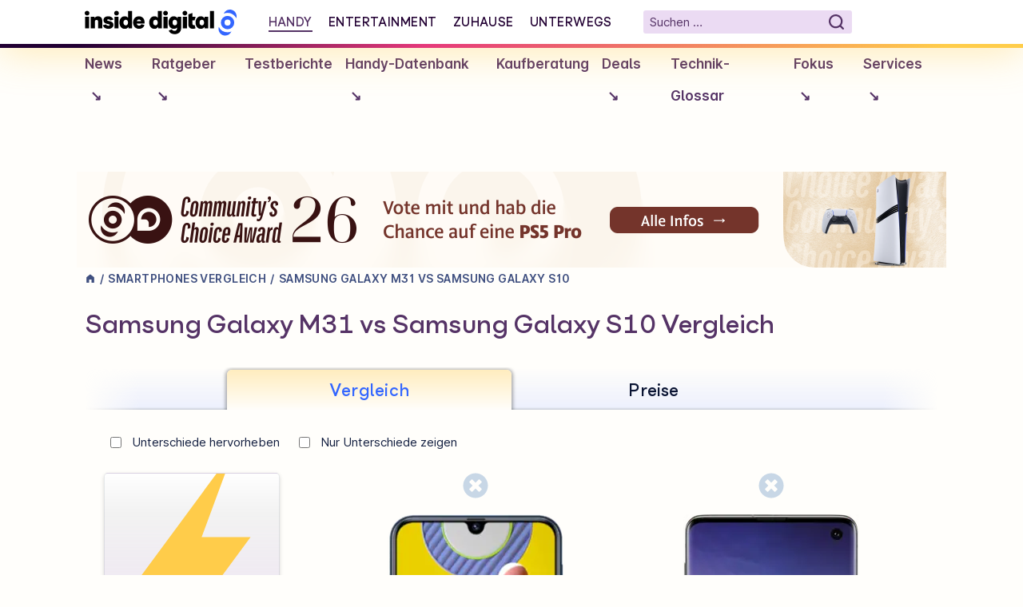

--- FILE ---
content_type: text/html; charset=UTF-8
request_url: https://www.inside-digital.de/handy-vergleich/samsung-galaxy-m31/samsung-galaxy-s10
body_size: 34068
content:

<!doctype html >
<!--[if IE 8]>
<html class="ie8" lang="en"> <![endif]-->
<!--[if IE 9]>
<html class="ie9" lang="en"> <![endif]-->
<!--[if gt IE 8]><!-->
<html lang="de"> <!--<![endif]-->
<head>
  <title>Samsung Galaxy M31 vs Samsung Galaxy S10 im Vergleich</title>
  <meta charset="UTF-8"/>
  <meta name="viewport" content="width=1088, user-scalable=no">
  <link rel="pingback" href="https://www.inside-digital.de/xmlrpc.php"/>

    <link rel="preload" as="image" href="https://www.inside-digital.de/img/ces26-desktopat2x.png">
  <style>
    :root{--color-primary:#06c;--nova-blue:var(--color-primary);--nova-blue-highlight:#2f97ff;--nova-blue-shade:#00356a;--color-primary-accent-1:#0df;--breezy-blue:var(--color-primary-accent-1);--breezy-blue-highlight:#62eaff;--breezy-blue-shade:#00bbd8;--color-primary-accent-2:#0c9;--caribbean-green:var(--color-primary-accent-2);--caribbean-green-highlight:#00f3b6;--caribbean-green-shade:#00a57c;--color-secondary-accent-1:#f66;--cosmopolitan-coral:var(--color-secondary-accent-1);--cosmopolitan-coral-highlight:#ff8d8d;--cosmopolitan-coral-shade:#ff3f3f;--color-secondary-accent-2:#fc0;--tangerine-yellow:var(--color-secondary-accent-2);--tangerine-yellow-highlight:#ffdf4d;--tangerine-yellow-shade:#a80;--enchanting-emerald:#086;--enchanting-emerald-highlight:#00af83;--enchanting-emerald-shade:#006149;--greedy-green:#bf0;--radical-red:#f03;--bursted-burgundy:#603;--bursted-burgundy-highlight:#8d0047;--bursted-burgundy-shade:#3f001f;--luscious-lavender:#9970cc;--luscious-lavender-highlight:#ae8dd6;--luscious-lavender-shade:#7a45bd;--violent-violet:#60c;--violent-violet-highlight:#8d1bff;--violent-violet-shade:#3f007e;--incredible-indigo:#004080;--incredible-indigo-highlight:#0054a7;--incredible-indigo-shade:#002c59;--day-sky:#fefefe;--night-sky:#28323c;--nova-dusk:#105396;--nova-dusk-highlight:#1467b9;--nova-dusk-shade:#0c3f73;--selling-salmon:#ff6f41;--selling-salmon-highlight:#ff8d68;--selling-salmon-shade:#f43b00;--pricey-persimmon:#c54000;--pricey-persimmon-highlight:#ff7b3c;--pricey-persimmon-shade:#772600;--merchant-mandarin:#ffac5b;--merchant-mandarin-highlight:#ffc082;--merchant-mandarin-shade:#ff8e20;--light-steel:#c8d7e6;--color-grey-level-1:#647382;--medium-steel:var(--color-grey-level-1);--color-grey-level-2:#283746;--dark-steel:var(--color-grey-level-2);--color-grey-level-3:#222;--ash-black:var(--color-grey-level-3);--color-grey-level-4:#aaa;--ash-grey:var(--color-grey-level-4);--color-grey-level-5:#f2f2f2;--ash-white:var(--color-grey-level-5);--positive:#0c6;--negative:#c30;--white:#fff;--black:#000;--cta-default:#36f;--cta-default-outline:#07288c;--cta-affiliate:var(--pricey-persimmon);--cta-affiliate-outline:var(--pricey-persimmon-shade);--handy-button:var(--caribbean-green);--handy-button-outline:var(--caribbean-green-shade);--price-button:var(--tangerine-yellow);--price-button-outline:var(--tangerine-yellow-shade);--cta-default-hover:#4e7bff;--cta-affiliate-hover:var(--pricey-persimmon-highlight);--handy-button-hover:var(--caribbean-green-highlight);--price-button-hover:var(--tangerine-yellow-highlight);--youtube:#b00;--linkedin:#0a66c2;--threads:#000;--instagram:#d93175;--facebook:#1878f1;--whatsapp:#25d366;--get-pocket:#fd3c57;--flipboard:#e12828;--telegram:#08c;--mediamarkt:#df0000;--samsung:#1428a0;--ak-off-white:#ffece5;--ak-bg:#ffc9b6;--ak-red:#b53355;--ak-blue:#2731a8;--ak-orange:#ec7936;--ak-green:#44a351;--ak-pink:#ff99e7;--ak-low-red:#c96071;--ak-vibrant-red:#e23448;--ak-dark-red:#81090b;--ak-peach:#f58a82;--pride-black:var(--black);--pride-brown:#623715;--pride-red:#ff1e26;--pride-orange:#fc941e;--pride-yellow:#feff04;--pride-green:#0abd00;--pride-blue:#011899;--pride-purple:#750087;--pride-sky:#75d5e8;--pride-white:var(--white);--pride-rose:#f9b2c5;--leserwahl-2022-primary:#1c0d2f;--leserwahl-2022-secondary:#ffc2de;--leserwahl-2022-signal:#ee5e9f;--valentine:#f4364c;--day-backshade:#fffefb;--avid-azure:#36f;--boreal-blue:#b2c6ff;--ruthless-red:#f36;--mucho-matcha:#9c6;--brave-bramble:#203;--grandiose-grape:#536;--fucking-fuchsia:#e5397b;--tipsy-tiger:#ff6d33;--sublime-sun:#ffcd4a;--heavenly-heather:#b88fcc;--fleek-flamingo:#ff8cb8;--casual-cantaloupe:#ffad8c;--blinding-blonde:#ffe299;--bp-header-daybreak-09:#9e74b3;--slider-navigation-white:#fbfbfb;--slider-navigation-blue:#405080;--sub-pagination-background-white:#f2f5fc;--pagination-slight-bluish-grey:#aeb8d9;--mellow-mauve:#ca97bc;--dewy-dahlia:#dc9eac;--apricot-aura:#eda69c;--sunlit-sand:#ffbf90;--gleaming-gold:#ffd095;--blackish-berry:#292a5a;--dazzling-daffodil:#dcde47}img.id-twemoji{height:1em;margin:0 .05em 0 .1em;vertical-align:-.1em;width:1em}article .td-post-content img.id-twemoji{display:inline;margin:0 .05em 0 .1em}body{background:#fffefb;font-family:Inter,sans-serif;font-feature-settings:"cv11" on,"cv09" on,"cv05" on,"cv04" on,"cv03" on,"cv02" on,"cv01" on;font-style:normal;font-weight:400;text-rendering:optimizeSpeed}@supports(font-variation-settings:normal){body{font-family:Inter var,sans-serif}}h1,h2,h3,h4,h5,h6{font-family:Flink Neue Inside Digital,sans-serif;font-feature-settings:"liga" on;font-style:normal;font-weight:400}b,h2,strong{font-weight:500}.td-main-content-wrap{background:none;padding-bottom:0;position:relative}.td-pb-row{margin-left:-10px;margin-right:-10px}.td-pb-row [class*=td-pb-span]{padding-left:10px;padding-right:10px}.td-crumb-container,.td-pb-row,.wpb_row{background:#fffefb}.tdc-content-wrap .tdc-row:first-child .wpb_row{padding-top:10px}.td-main-page-wrap{padding-top:0}body.td-animation-stack-type0 .post img,body.td-animation-stack-type0 .td-animation-stack .entry-thumb{opacity:1}span.link{color:#06c;cursor:pointer;text-decoration:underline}span.link:hover{color:#f03}span.link:focus{color:#06c}span.link:active{color:#f03}.wp-block-columns{display:flex;gap:2em}.wp-block-columns>*{margin:0}.wp-block-column>.alignleft{float:left;margin-inline-end:2em;margin-inline-start:0}.wp-block-column>.alignright{float:right;margin-inline-end:0;margin-inline-start:2em}.wp-block-column>.aligncenter{margin-left:auto!important;margin-right:auto!important}@media(min-width:768px){#td-outer-wrap{overflow:visible!important}.td-page-content .wp-block-columns:not(.not-sticky)>.wp-block-column{align-self:flex-start;height:100%;position:sticky;top:0}}.grecaptcha-badge,.inv-recaptcha-holder{display:none}.ih-header .td-header-menu-wrap-full{background:none;box-shadow:0 5px 50px 0 rgba(255,205,74,.4);height:60px!important}.ih-header .td-header-menu-wrap .td-pb-row{background:#fff}.ih-header .td-header-menu-wrap.td-affix{-webkit-backdrop-filter:blur(5px);backdrop-filter:blur(5px);background:hsla(0,0%,100%,.8)}.ih-header .td-header-menu-wrap.td-affix #header-branding{z-index:1000}.ih-header .td-header-menu-wrap.td-affix .sf-menu>li>a{line-height:15px!important}.ih-header .td-header-menu-wrap.td-affix .td-pb-row{background:none}.ih-header .td-pb-span12.td-header-main-menu{align-items:center;display:flex;float:none;height:55px;justify-content:space-between}.ih-header .td-pb-span12.td-header-main-menu #cleverpush-bell-container{height:26px;margin:0 26px;width:26px}.ih-header .td-pb-span12.td-header-main-menu #cleverpush-bell-container .icon-cleverpush{background:url(/wp-content/themes/Newspaper-child/images/bellbtn.svg) no-repeat -3px;display:none;height:100%;width:100%}.ih-header .td-pb-span12.td-header-main-menu .td-header-sp-logo{height:55px;width:190px}.ih-header .td-pb-span12.td-header-main-menu .td-header-sp-logo .td-main-logo{background:url(/wp-content/themes/Newspaper-child/images/design/svg/inside-digital_logo_positive.svg?v=20231218v2) no-repeat;background-position:-10px 50%;display:block;height:55px}.ih-header .td-pb-span12.td-header-main-menu .main-menu>li>a{color:#203;display:block;font-family:Flink Neue Inside Digital,sans-serif;font-feature-settings:"case" on;font-feature-settings:"liga" on;font-size:15px;font-style:normal;font-weight:500;letter-spacing:.45px;line-height:15px;margin:0;padding:20px 10px;text-transform:uppercase}.ih-header .td-pb-span12.td-header-main-menu .main-menu>li>a:before{bottom:15px;content:"";display:block;height:2px;position:absolute;width:calc(100% - 20px)}.ih-header .td-pb-span12.td-header-main-menu .main-menu>li>a:hover{color:#991749!important}.ih-header .td-pb-span12.td-header-main-menu .main-menu>li>a:hover:before{background-color:#991749!important}.ih-header .td-pb-span12.td-header-main-menu .main-menu>li>a .td-icon-menu-down,.ih-header .td-pb-span12.td-header-main-menu .main-menu>li>a:after{display:none}.ih-header .td-pb-span12.td-header-main-menu .main-menu>li.current_page_item>a,.ih-header .td-pb-span12.td-header-main-menu .main-menu>li.current_page_parent>a{color:#536}.ih-header .td-pb-span12.td-header-main-menu .main-menu>li.current_page_item>a:before,.ih-header .td-pb-span12.td-header-main-menu .main-menu>li.current_page_parent>a:before{background-color:#536}.ih-header .td-pb-span12.td-header-main-menu .main-menu>li>ul{background:#536;border-bottom:2px solid #536;border-top:5px solid #536}.ih-header .td-pb-span12.td-header-main-menu .main-menu>li>ul li>a,.ih-header .td-pb-span12.td-header-main-menu .main-menu>li>ul li>span{background:#536;color:#fff}.ih-header .td-pb-span12.td-header-main-menu .main-menu>li>ul li.current_page_item>a,.ih-header .td-pb-span12.td-header-main-menu .main-menu>li>ul li.current_page_item>span,.ih-header .td-pb-span12.td-header-main-menu .main-menu>li>ul li.current_page_parent>a,.ih-header .td-pb-span12.td-header-main-menu .main-menu>li>ul li.current_page_parent>span,.ih-header .td-pb-span12.td-header-main-menu .main-menu>li>ul li.sfHover>a,.ih-header .td-pb-span12.td-header-main-menu .main-menu>li>ul li.sfHover>span,.ih-header .td-pb-span12.td-header-main-menu .main-menu>li>ul li>a:hover,.ih-header .td-pb-span12.td-header-main-menu .main-menu>li>ul li>span:hover{background:#fff;color:#536}.ih-header .td-pb-span12.td-header-main-menu .main-menu>li>ul ul{background:#fff;border-bottom:2px solid #b88fcc;border-top:5px solid #b88fcc}.ih-header .td-pb-span12.td-header-main-menu .main-menu>li>ul ul li>a,.ih-header .td-pb-span12.td-header-main-menu .main-menu>li>ul ul li>span{background:#fff;color:#536}.ih-header .td-pb-span12.td-header-main-menu .main-menu>li>ul ul li.current_page_item>a,.ih-header .td-pb-span12.td-header-main-menu .main-menu>li>ul ul li.current_page_item>span,.ih-header .td-pb-span12.td-header-main-menu .main-menu>li>ul ul li.current_page_parent>a,.ih-header .td-pb-span12.td-header-main-menu .main-menu>li>ul ul li.current_page_parent>span,.ih-header .td-pb-span12.td-header-main-menu .main-menu>li>ul ul li.sfHover>a,.ih-header .td-pb-span12.td-header-main-menu .main-menu>li>ul ul li.sfHover>span,.ih-header .td-pb-span12.td-header-main-menu .main-menu>li>ul ul li>a:hover,.ih-header .td-pb-span12.td-header-main-menu .main-menu>li>ul ul li>span:hover{background:#b88fcc;color:#fff}.ih-header .td-pb-span12.td-header-main-menu .main-menu>li.sfHover>ul,.ih-header .td-pb-span12.td-header-main-menu .main-menu>li:hover>ul{top:55px}.ih-header .header-base-colorline,.ih-header .header-inline-colorline{height:5px;width:100%}.ih-header .header-base-colorline{background:linear-gradient(90deg,#203,#203 50%,#ffcd4a 0,#ffcd4a)}.ih-header .header-inline-colorline{background:linear-gradient(90deg,#203,#e5397b 40%,#ffcd4a);bottom:-5px;position:absolute}.ih-header .td-header-sub-menu-wrap{background-color:#fffefb;padding-bottom:5px}.ih-header .td-header-sub-menu-wrap .td-pb-row{background:none}.ih-header .td-header-sub-menu-wrap .sub-menu .sub-menu-links{display:flex}.ih-header .td-header-sub-menu-wrap .sub-menu .sub-menu-links>li{height:40px;line-height:40px;list-style-type:none}.ih-header .td-header-sub-menu-wrap .sub-menu .sub-menu-links>li>a{color:#536;font-size:17px;font-weight:600;line-height:40px;padding:0 8px;text-transform:none}.ih-header .td-header-sub-menu-wrap .sub-menu .sub-menu-links>li>a:after{display:none}.ih-header .td-header-sub-menu-wrap .sub-menu .sub-menu-links>li>a i{margin-left:5px}.ih-header .td-header-sub-menu-wrap .sub-menu .sub-menu-links>li>a i:before{content:"↘";font-size:17px;font-weight:600;line-height:40px}.ih-header .td-header-sub-menu-wrap .sub-menu .sub-menu-links>li>a:hover{color:#991749}.ih-header .td-header-sub-menu-wrap .sub-menu .sub-menu-links>li.current_page_item>a,.ih-header .td-header-sub-menu-wrap .sub-menu .sub-menu-links>li.current_page_parent>a{color:#203}.ih-header .td-header-sub-menu-wrap .sub-menu .sub-menu-links>li:first-child>a{padding-left:0}.ih-header .td-header-sub-menu-wrap .sub-menu .sub-menu-links>li:last-child>a{padding-right:0}.ih-header .td-header-sub-menu-wrap .sub-menu .sub-menu-links>li:nth-last-child(-n+3)>ul{left:unset;right:0}.ih-header .td-header-sub-menu-wrap .sub-menu .sub-menu-links>li.pulse a{color:#f36}.ih-header .td-header-sub-menu-wrap .sub-menu .sub-menu-links>li.pulse a:hover{text-shadow:0 0 8px rgba(255,51,102,.75)}.ih-header .td-header-sub-menu-wrap .sub-menu .sub-menu-links>li.pulse a:before{animation:pulse-animation 2s infinite;background-color:#f36;border-radius:50%;box-shadow:0 0 1px 1px rgba(255,0,51,0);content:"";display:inline-block;height:6px;margin:3px 10px 3px 3px;width:6px}@keyframes pulse-animation{1%{box-shadow:0 0 0 0 rgba(255,51,102,.5)}to{box-shadow:0 0 0 10px rgba(255,51,102,0)}}.ih-header .td-header-sub-menu-wrap .sub-menu .sub-menu-links>li>ul{background:#536;border-bottom:2px solid #536;border-top:5px solid #536;left:0;padding:0}.ih-header .td-header-sub-menu-wrap .sub-menu .sub-menu-links>li>ul li>a,.ih-header .td-header-sub-menu-wrap .sub-menu .sub-menu-links>li>ul li>span{background:#536;color:#fff}.ih-header .td-header-sub-menu-wrap .sub-menu .sub-menu-links>li>ul li.current_page_item>a,.ih-header .td-header-sub-menu-wrap .sub-menu .sub-menu-links>li>ul li.current_page_item>span,.ih-header .td-header-sub-menu-wrap .sub-menu .sub-menu-links>li>ul li.current_page_parent>a,.ih-header .td-header-sub-menu-wrap .sub-menu .sub-menu-links>li>ul li.current_page_parent>span,.ih-header .td-header-sub-menu-wrap .sub-menu .sub-menu-links>li>ul li.sfHover>a,.ih-header .td-header-sub-menu-wrap .sub-menu .sub-menu-links>li>ul li.sfHover>span,.ih-header .td-header-sub-menu-wrap .sub-menu .sub-menu-links>li>ul li>a:hover,.ih-header .td-header-sub-menu-wrap .sub-menu .sub-menu-links>li>ul li>span:hover{background:#fff;color:#536}.ih-header .td-header-sub-menu-wrap .sub-menu .sub-menu-links>li>ul ul{background:#fff;border-bottom:2px solid #b88fcc;border-top:5px solid #b88fcc}.ih-header .td-header-sub-menu-wrap .sub-menu .sub-menu-links>li>ul ul li>a,.ih-header .td-header-sub-menu-wrap .sub-menu .sub-menu-links>li>ul ul li>span{background:#fff;color:#536}.ih-header .td-header-sub-menu-wrap .sub-menu .sub-menu-links>li>ul ul li.current_page_item>a,.ih-header .td-header-sub-menu-wrap .sub-menu .sub-menu-links>li>ul ul li.current_page_item>span,.ih-header .td-header-sub-menu-wrap .sub-menu .sub-menu-links>li>ul ul li.current_page_parent>a,.ih-header .td-header-sub-menu-wrap .sub-menu .sub-menu-links>li>ul ul li.current_page_parent>span,.ih-header .td-header-sub-menu-wrap .sub-menu .sub-menu-links>li>ul ul li.sfHover>a,.ih-header .td-header-sub-menu-wrap .sub-menu .sub-menu-links>li>ul ul li.sfHover>span,.ih-header .td-header-sub-menu-wrap .sub-menu .sub-menu-links>li>ul ul li>a:hover,.ih-header .td-header-sub-menu-wrap .sub-menu .sub-menu-links>li>ul ul li>span:hover{background:#b88fcc;color:#fff}.ih-header .td-header-sub-menu-wrap .sub-menu .sub-menu-links>li.sfHover>ul,.ih-header .td-header-sub-menu-wrap .sub-menu .sub-menu-links>li:hover ul{top:auto}.ih-header .sf-menu>li>ul.sub-menu{left:0}.ih-header .sf-menu>li.menu-item ul{width:270px!important;z-index:1000}.ih-header .sf-menu>li.menu-item ul li.menu-item>a,.ih-header .sf-menu>li.menu-item ul li.menu-item>span{cursor:pointer;display:block;font-size:17px;line-height:28px;padding:4px 15px}.ih-header .sf-menu>li.menu-item ul li.menu-item>a i.td-icon-menu-down,.ih-header .sf-menu>li.menu-item ul li.menu-item>span i.td-icon-menu-down{margin-top:0;padding-left:0;position:static}.ih-header .sf-menu>li.menu-item ul li.menu-item>a i.td-icon-menu-down:before,.ih-header .sf-menu>li.menu-item ul li.menu-item>span i.td-icon-menu-down:before{content:"→";font-size:17px;line-height:28px}.ih-header .sf-menu .sub-menu .sub-menu{top:-5px!important}
  </style>

    <script type="text/javascript" data-description="sourcepoint configuration">
    !function () { var e = function () { var e, t = "__tcfapiLocator", a = [], n = window; for (; n;) { try { if (n.frames[t]) { e = n; break } } catch (e) { } if (n === window.top) break; n = n.parent } e || (!function e() { var a = n.document, r = !!n.frames[t]; if (!r) if (a.body) { var i = a.createElement("iframe"); i.style.cssText = "display:none", i.name = t, a.body.appendChild(i) } else setTimeout(e, 5); return !r }(), n.__tcfapi = function () { for (var e, t = arguments.length, n = new Array(t), r = 0; r < t; r++)n[r] = arguments[r]; if (!n.length) return a; if ("setGdprApplies" === n[0]) n.length > 3 && 2 === parseInt(n[1], 10) && "boolean" == typeof n[3] && (e = n[3], "function" == typeof n[2] && n[2]("set", !0)); else if ("ping" === n[0]) { var i = { gdprApplies: e, cmpLoaded: !1, cmpStatus: "stub" }; "function" == typeof n[2] && n[2](i) } else a.push(n) }, n.addEventListener("message", (function (e) { var t = "string" == typeof e.data, a = {}; try { a = t ? JSON.parse(e.data) : e.data } catch (e) { } var n = a.__tcfapiCall; n && window.__tcfapi(n.command, n.version, (function (a, r) { var i = { __tcfapiReturn: { returnValue: a, success: r, callId: n.callId } }; t && (i = JSON.stringify(i)), e.source.postMessage(i, "*") }), n.parameter) }), !1)) }; "undefined" != typeof module ? module.exports = e : e() }();
    window._sp_ = {
        config: {
            accountId: 1343,
            wrapperAPIOrigin: "https://wrapper-api.sp-prod.net/tcfv2",
            mmsDomain: "https://spp.inside-digital.de",
            events: {
                onConsentReady: function(consentUUID, euconsent, consentStatus) {
                    if (consentStatus && consentStatus.consentedToAll === true) {
                        if (window.jQuery === undefined) {
                            document.addEventListener('DOMContentLoaded', function () {
                                checkForConsentedVendors();
                            });
                        } else {
                            checkForConsentedVendors();
                        }
                    }
                }
            },
            baseEndpoint: 'https://cdn.privacy-mgmt.com',
            isSPA: true,
            targetingParams: {
                acps: 'false'
            }
        }
    };
</script>
<script type="text/javascript" src="/wp-content/plugins/iim/assets/js/consentVendors.js"></script>

<script>
    var contentpassData = {
        contentpassId: '3f366e87',
        contentpassBaseUrl: 'https://cp.inside-digital.de'
    };
    function loadSourcepointScript() {
        let scriptSp = document.createElement('script');
        scriptSp.setAttribute('type', 'text/javascript');
        scriptSp.setAttribute('src', 'https://gdpr-tcfv2.sp-prod.net/wrapperMessagingWithoutDetection.js');
        document.head.appendChild(scriptSp);
        let scriptCp = document.createElement('script');
        scriptCp.setAttribute('type', 'text/javascript');
        scriptCp.setAttribute('src', '/wp-content/plugins/iim/assets/js/mfcp.js');
        document.head.appendChild(scriptCp);
    }

    document.addEventListener("DOMContentLoaded", function() {
        setTimeout(loadSourcepointScript, 500);
    });
</script>
    <meta name='robots' content='index, follow, max-image-preview:large, max-snippet:-1, max-video-preview:-1' />

	<!-- This site is optimized with the Yoast SEO Premium plugin v26.6 (Yoast SEO v26.6) - https://yoast.com/wordpress/plugins/seo/ -->
	<meta name="description" content="Der Vergleich Samsung Galaxy M31 vs Samsung Galaxy S10 deckt alle Unterschiede auf ✓ Welches Produkt passt zu dir? Vergleiche jetzt!" />
	<link rel="canonical" href="https://www.inside-digital.de/handy-vergleich/samsung-galaxy-m31/samsung-galaxy-s10" />
	<meta property="og:locale" content="de_DE" />
	<meta property="og:type" content="article" />
	<meta property="og:title" content="Samsung Galaxy M31 vs Samsung Galaxy S10 im Vergleich" />
	<meta property="og:description" content="Der Vergleich Samsung Galaxy M31 vs Samsung Galaxy S10 deckt alle Unterschiede auf ✓ Welches Produkt passt zu dir? Vergleiche jetzt!" />
	<meta property="og:url" content="https://www.inside-digital.de/handys/samsung-galaxy-m31" />
	<meta property="og:site_name" content="inside digital" />
	<meta property="article:publisher" content="https://www.facebook.com/insidedigitalDE/" />
	<meta property="article:modified_time" content="2023-04-18T06:03:34+00:00" />
	<meta property="og:image" content="https://www.inside-digital.de/img/datenblatt-samsung-galaxy-m31.png" />
	<meta property="og:image:width" content="920" />
	<meta property="og:image:height" content="1840" />
	<meta property="og:image:type" content="image/png" />
	<meta name="twitter:card" content="summary_large_image" />
	<meta name="twitter:label1" content="Written by" />
	<meta name="twitter:data1" content="Michael Büttner" />
	<script type="application/ld+json" class="yoast-schema-graph">{"@context":"https://schema.org","@graph":[{"@type":"WebPage","@id":"https://www.inside-digital.de/handys/samsung-galaxy-m31","url":"https://www.inside-digital.de/handys/samsung-galaxy-m31","name":"Samsung Galaxy M31 &#187; inside digital","isPartOf":{"@id":"https://www.inside-digital.de/#website"},"datePublished":"2020-05-25T05:00:05+00:00","dateModified":"2023-04-18T06:03:34+00:00","breadcrumb":{"@id":"https://www.inside-digital.de/handys/samsung-galaxy-m31#breadcrumb"},"inLanguage":"de","potentialAction":[{"@type":"ReadAction","target":["https://www.inside-digital.de/handys/samsung-galaxy-m31"]}],"mainEntity":{"@id":"https://www.inside-digital.de/handys/samsung-galaxy-m31#product-comparison-list"}},{"@type":"BreadcrumbList","name":"Breadcrumb","@id":"https://www.inside-digital.de/handys/samsung-galaxy-m31#breadcrumb","itemListElement":[{"@type":"ListItem","position":1,"name":"Startseite","item":"https://www.inside-digital.de/"},{"@type":"ListItem","position":2,"name":"Smartphones Vergleich","item":"https://www.inside-digital.de/handy-vergleich"},{"@type":"ListItem","position":3,"name":"Samsung Galaxy M31 vs Samsung Galaxy S10"}]},{"@type":"WebSite","@id":"https://www.inside-digital.de/#website","url":"https://www.inside-digital.de/","name":"inside digital","description":"Freu dich auf Morgen","publisher":{"@id":"https://www.inside-digital.de/#organization"},"potentialAction":[{"@type":"SearchAction","target":{"@type":"EntryPoint","urlTemplate":"https://www.inside-digital.de/?s={search_term_string}"},"query-input":{"@type":"PropertyValueSpecification","valueRequired":true,"valueName":"search_term_string"}}],"inLanguage":"de"},{"@type":"Organization","@id":"https://www.inside-digital.de/#organization","name":"inside digital","url":"https://www.inside-digital.de/","logo":{"@type":"ImageObject","inLanguage":"de","@id":"https://www.inside-digital.de/#/schema/logo/image/","url":"https://www.inside-digital.de/img/inside-digital_icon_circle.png","contentUrl":"https://www.inside-digital.de/img/inside-digital_icon_circle.png","width":70,"height":70,"caption":"inside digital"},"image":{"@id":"https://www.inside-digital.de/#/schema/logo/image/"},"sameAs":["https://www.facebook.com/insidedigitalDE/","https://www.instagram.com/inside_digital/","https://www.youtube.com/c/insidedigital","https://de.wikipedia.org/wiki/Inside_Digital","https://de.linkedin.com/company/inside-digital-gmbh","https://www.tiktok.com/@insidedigital","https://www.wikidata.org/wiki/Q105296682"],"email":"hive@beebuzz.media","telephone":"+49 2232 50446 60","legalName":"beebuzz media GmbH","foundingDate":"2003-08-08","numberOfEmployees":{"@type":"QuantitativeValue","minValue":"51","maxValue":"200"}},{"@type":"ItemList","@id":"https://www.inside-digital.de/handys/samsung-galaxy-m31#product-comparison-list","name":"Samsung Galaxy M31 vs Samsung Galaxy S10","itemListElement":[{"@type":"ListItem","position":1,"name":"Samsung Galaxy M31","url":"https://www.inside-digital.de/handys/samsung-galaxy-m31","item":{"@id":"https://www.inside-digital.de/handys/samsung-galaxy-m31"}},{"@type":"ListItem","position":2,"name":"Samsung Galaxy S10","url":"https://www.inside-digital.de/handys/samsung-galaxy-s10","item":{"@id":"https://www.inside-digital.de/handys/samsung-galaxy-s10"}}]}]}</script>
	<!-- / Yoast SEO Premium plugin. -->


<link rel='dns-prefetch' href='//www.inside-digital.de' />
<link rel='dns-prefetch' href='//www.googletagmanager.com' />
<link rel='dns-prefetch' href='//static.cleverpush.com' />
<link rel='dns-prefetch' href='//gdpr-tcfv2.sp-prod.net' />
<link rel='dns-prefetch' href='//adservice.google.de' />
<link rel='dns-prefetch' href='//googleads.g.doubleclick.net' />
<link rel='dns-prefetch' href='//pagead2.googlesyndication.com' />
<link rel="alternate" type="application/rss+xml" title="inside digital &raquo; Feed" href="https://www.inside-digital.de/feed" />
<style id='wp-img-auto-sizes-contain-inline-css' type='text/css'>
img:is([sizes=auto i],[sizes^="auto," i]){contain-intrinsic-size:3000px 1500px}
/*# sourceURL=wp-img-auto-sizes-contain-inline-css */
</style>
<style id='wp-block-library-inline-css' type='text/css'>
:root{--wp-block-synced-color:#7a00df;--wp-block-synced-color--rgb:122,0,223;--wp-bound-block-color:var(--wp-block-synced-color);--wp-editor-canvas-background:#ddd;--wp-admin-theme-color:#007cba;--wp-admin-theme-color--rgb:0,124,186;--wp-admin-theme-color-darker-10:#006ba1;--wp-admin-theme-color-darker-10--rgb:0,107,160.5;--wp-admin-theme-color-darker-20:#005a87;--wp-admin-theme-color-darker-20--rgb:0,90,135;--wp-admin-border-width-focus:2px}@media (min-resolution:192dpi){:root{--wp-admin-border-width-focus:1.5px}}.wp-element-button{cursor:pointer}:root .has-very-light-gray-background-color{background-color:#eee}:root .has-very-dark-gray-background-color{background-color:#313131}:root .has-very-light-gray-color{color:#eee}:root .has-very-dark-gray-color{color:#313131}:root .has-vivid-green-cyan-to-vivid-cyan-blue-gradient-background{background:linear-gradient(135deg,#00d084,#0693e3)}:root .has-purple-crush-gradient-background{background:linear-gradient(135deg,#34e2e4,#4721fb 50%,#ab1dfe)}:root .has-hazy-dawn-gradient-background{background:linear-gradient(135deg,#faaca8,#dad0ec)}:root .has-subdued-olive-gradient-background{background:linear-gradient(135deg,#fafae1,#67a671)}:root .has-atomic-cream-gradient-background{background:linear-gradient(135deg,#fdd79a,#004a59)}:root .has-nightshade-gradient-background{background:linear-gradient(135deg,#330968,#31cdcf)}:root .has-midnight-gradient-background{background:linear-gradient(135deg,#020381,#2874fc)}:root{--wp--preset--font-size--normal:16px;--wp--preset--font-size--huge:42px}.has-regular-font-size{font-size:1em}.has-larger-font-size{font-size:2.625em}.has-normal-font-size{font-size:var(--wp--preset--font-size--normal)}.has-huge-font-size{font-size:var(--wp--preset--font-size--huge)}.has-text-align-center{text-align:center}.has-text-align-left{text-align:left}.has-text-align-right{text-align:right}.has-fit-text{white-space:nowrap!important}#end-resizable-editor-section{display:none}.aligncenter{clear:both}.items-justified-left{justify-content:flex-start}.items-justified-center{justify-content:center}.items-justified-right{justify-content:flex-end}.items-justified-space-between{justify-content:space-between}.screen-reader-text{border:0;clip-path:inset(50%);height:1px;margin:-1px;overflow:hidden;padding:0;position:absolute;width:1px;word-wrap:normal!important}.screen-reader-text:focus{background-color:#ddd;clip-path:none;color:#444;display:block;font-size:1em;height:auto;left:5px;line-height:normal;padding:15px 23px 14px;text-decoration:none;top:5px;width:auto;z-index:100000}html :where(.has-border-color){border-style:solid}html :where([style*=border-top-color]){border-top-style:solid}html :where([style*=border-right-color]){border-right-style:solid}html :where([style*=border-bottom-color]){border-bottom-style:solid}html :where([style*=border-left-color]){border-left-style:solid}html :where([style*=border-width]){border-style:solid}html :where([style*=border-top-width]){border-top-style:solid}html :where([style*=border-right-width]){border-right-style:solid}html :where([style*=border-bottom-width]){border-bottom-style:solid}html :where([style*=border-left-width]){border-left-style:solid}html :where(img[class*=wp-image-]){height:auto;max-width:100%}:where(figure){margin:0 0 1em}html :where(.is-position-sticky){--wp-admin--admin-bar--position-offset:var(--wp-admin--admin-bar--height,0px)}@media screen and (max-width:600px){html :where(.is-position-sticky){--wp-admin--admin-bar--position-offset:0px}}

/*# sourceURL=wp-block-library-inline-css */
</style><style id='global-styles-inline-css' type='text/css'>
:root{--wp--preset--aspect-ratio--square: 1;--wp--preset--aspect-ratio--4-3: 4/3;--wp--preset--aspect-ratio--3-4: 3/4;--wp--preset--aspect-ratio--3-2: 3/2;--wp--preset--aspect-ratio--2-3: 2/3;--wp--preset--aspect-ratio--16-9: 16/9;--wp--preset--aspect-ratio--9-16: 9/16;--wp--preset--gradient--vivid-cyan-blue-to-vivid-purple: linear-gradient(135deg,rgb(6,147,227) 0%,rgb(155,81,224) 100%);--wp--preset--gradient--light-green-cyan-to-vivid-green-cyan: linear-gradient(135deg,rgb(122,220,180) 0%,rgb(0,208,130) 100%);--wp--preset--gradient--luminous-vivid-amber-to-luminous-vivid-orange: linear-gradient(135deg,rgb(252,185,0) 0%,rgb(255,105,0) 100%);--wp--preset--gradient--luminous-vivid-orange-to-vivid-red: linear-gradient(135deg,rgb(255,105,0) 0%,rgb(207,46,46) 100%);--wp--preset--gradient--very-light-gray-to-cyan-bluish-gray: linear-gradient(135deg,rgb(238,238,238) 0%,rgb(169,184,195) 100%);--wp--preset--gradient--cool-to-warm-spectrum: linear-gradient(135deg,rgb(74,234,220) 0%,rgb(151,120,209) 20%,rgb(207,42,186) 40%,rgb(238,44,130) 60%,rgb(251,105,98) 80%,rgb(254,248,76) 100%);--wp--preset--gradient--blush-light-purple: linear-gradient(135deg,rgb(255,206,236) 0%,rgb(152,150,240) 100%);--wp--preset--gradient--blush-bordeaux: linear-gradient(135deg,rgb(254,205,165) 0%,rgb(254,45,45) 50%,rgb(107,0,62) 100%);--wp--preset--gradient--luminous-dusk: linear-gradient(135deg,rgb(255,203,112) 0%,rgb(199,81,192) 50%,rgb(65,88,208) 100%);--wp--preset--gradient--pale-ocean: linear-gradient(135deg,rgb(255,245,203) 0%,rgb(182,227,212) 50%,rgb(51,167,181) 100%);--wp--preset--gradient--electric-grass: linear-gradient(135deg,rgb(202,248,128) 0%,rgb(113,206,126) 100%);--wp--preset--gradient--midnight: linear-gradient(135deg,rgb(2,3,129) 0%,rgb(40,116,252) 100%);--wp--preset--font-size--small: 13px;--wp--preset--font-size--medium: 20px;--wp--preset--font-size--large: 36px;--wp--preset--font-size--x-large: 42px;--wp--preset--spacing--20: 0.44rem;--wp--preset--spacing--30: 0.67rem;--wp--preset--spacing--40: 1rem;--wp--preset--spacing--50: 1.5rem;--wp--preset--spacing--60: 2.25rem;--wp--preset--spacing--70: 3.38rem;--wp--preset--spacing--80: 5.06rem;--wp--preset--shadow--natural: 6px 6px 9px rgba(0, 0, 0, 0.2);--wp--preset--shadow--deep: 12px 12px 50px rgba(0, 0, 0, 0.4);--wp--preset--shadow--sharp: 6px 6px 0px rgba(0, 0, 0, 0.2);--wp--preset--shadow--outlined: 6px 6px 0px -3px rgb(255, 255, 255), 6px 6px rgb(0, 0, 0);--wp--preset--shadow--crisp: 6px 6px 0px rgb(0, 0, 0);}:where(.is-layout-flex){gap: 0.5em;}:where(.is-layout-grid){gap: 0.5em;}body .is-layout-flex{display: flex;}.is-layout-flex{flex-wrap: wrap;align-items: center;}.is-layout-flex > :is(*, div){margin: 0;}body .is-layout-grid{display: grid;}.is-layout-grid > :is(*, div){margin: 0;}:where(.wp-block-columns.is-layout-flex){gap: 2em;}:where(.wp-block-columns.is-layout-grid){gap: 2em;}:where(.wp-block-post-template.is-layout-flex){gap: 1.25em;}:where(.wp-block-post-template.is-layout-grid){gap: 1.25em;}.has-vivid-cyan-blue-to-vivid-purple-gradient-background{background: var(--wp--preset--gradient--vivid-cyan-blue-to-vivid-purple) !important;}.has-light-green-cyan-to-vivid-green-cyan-gradient-background{background: var(--wp--preset--gradient--light-green-cyan-to-vivid-green-cyan) !important;}.has-luminous-vivid-amber-to-luminous-vivid-orange-gradient-background{background: var(--wp--preset--gradient--luminous-vivid-amber-to-luminous-vivid-orange) !important;}.has-luminous-vivid-orange-to-vivid-red-gradient-background{background: var(--wp--preset--gradient--luminous-vivid-orange-to-vivid-red) !important;}.has-very-light-gray-to-cyan-bluish-gray-gradient-background{background: var(--wp--preset--gradient--very-light-gray-to-cyan-bluish-gray) !important;}.has-cool-to-warm-spectrum-gradient-background{background: var(--wp--preset--gradient--cool-to-warm-spectrum) !important;}.has-blush-light-purple-gradient-background{background: var(--wp--preset--gradient--blush-light-purple) !important;}.has-blush-bordeaux-gradient-background{background: var(--wp--preset--gradient--blush-bordeaux) !important;}.has-luminous-dusk-gradient-background{background: var(--wp--preset--gradient--luminous-dusk) !important;}.has-pale-ocean-gradient-background{background: var(--wp--preset--gradient--pale-ocean) !important;}.has-electric-grass-gradient-background{background: var(--wp--preset--gradient--electric-grass) !important;}.has-midnight-gradient-background{background: var(--wp--preset--gradient--midnight) !important;}.has-small-font-size{font-size: var(--wp--preset--font-size--small) !important;}.has-medium-font-size{font-size: var(--wp--preset--font-size--medium) !important;}.has-large-font-size{font-size: var(--wp--preset--font-size--large) !important;}.has-x-large-font-size{font-size: var(--wp--preset--font-size--x-large) !important;}
/*# sourceURL=global-styles-inline-css */
</style>

<style id='classic-theme-styles-inline-css' type='text/css'>
/*! This file is auto-generated */
.wp-block-button__link{color:#fff;background-color:#32373c;border-radius:9999px;box-shadow:none;text-decoration:none;padding:calc(.667em + 2px) calc(1.333em + 2px);font-size:1.125em}.wp-block-file__button{background:#32373c;color:#fff;text-decoration:none}
/*# sourceURL=/wp-includes/css/classic-themes.min.css */
</style>
<link rel='stylesheet' id='foobox-free-min-css' href='https://www.inside-digital.de/wp-content/plugins/foobox-image-lightbox/free/css/foobox.free.min.css?ver=2.7.35' type='text/css' media='all' />
<link rel='stylesheet' id='thumbs_rating_styles-css' href='https://www.inside-digital.de/wp-content/plugins/iim-thumbs-rating/css/style.css?ver=1.0.0' type='text/css' media='all' />
<link rel='stylesheet' id='ppress-frontend-css' href='https://www.inside-digital.de/wp-content/plugins/wp-user-avatar/assets/css/frontend.min.css?ver=4.16.8' type='text/css' media='all' />
<link rel='stylesheet' id='ppress-flatpickr-css' href='https://www.inside-digital.de/wp-content/plugins/wp-user-avatar/assets/flatpickr/flatpickr.min.css?ver=4.16.8' type='text/css' media='all' />
<link rel='stylesheet' id='ppress-select2-css' href='https://www.inside-digital.de/wp-content/plugins/wp-user-avatar/assets/select2/select2.min.css?ver=e6db4aabfd431bb5fa660812e1ef06e7' type='text/css' media='all' />
<link rel='stylesheet' id='ep_general_styles-css' href='https://www.inside-digital.de/wp-content/plugins/elasticpress/dist/css/general-styles.css?ver=66295efe92a630617c00' type='text/css' media='all' />
<link rel='stylesheet' id='tablepress-default-css' href='https://www.inside-digital.de/wp-content/plugins/tablepress-premium/css/build/default.css?ver=3.2.6' type='text/css' media='all' />
<link rel='stylesheet' id='tablepress-datatables-buttons-css' href='https://www.inside-digital.de/wp-content/plugins/tablepress-premium/modules/css/build/datatables.buttons.css?ver=3.2.6' type='text/css' media='all' />
<link rel='stylesheet' id='tablepress-datatables-fixedheader-css' href='https://www.inside-digital.de/wp-content/plugins/tablepress-premium/modules/css/build/datatables.fixedheader.css?ver=3.2.6' type='text/css' media='all' />
<link rel='stylesheet' id='tablepress-datatables-fixedcolumns-css' href='https://www.inside-digital.de/wp-content/plugins/tablepress-premium/modules/css/build/datatables.fixedcolumns.css?ver=3.2.6' type='text/css' media='all' />
<link rel='stylesheet' id='tablepress-datatables-scroll-buttons-css' href='https://www.inside-digital.de/wp-content/plugins/tablepress-premium/modules/css/build/datatables.scroll-buttons.css?ver=3.2.6' type='text/css' media='all' />
<link rel='stylesheet' id='tablepress-datatables-rowgroup-css' href='https://www.inside-digital.de/wp-content/plugins/tablepress-premium/modules/css/build/datatables.rowgroup.css?ver=3.2.6' type='text/css' media='all' />
<link rel='stylesheet' id='tablepress-responsive-tables-css' href='https://www.inside-digital.de/wp-content/plugins/tablepress-premium/modules/css/build/responsive-tables.css?ver=3.2.6' type='text/css' media='all' />
<link rel='stylesheet' id='tablepress-datatables-alphabetsearch-css' href='https://www.inside-digital.de/wp-content/plugins/tablepress-premium/modules/css/build/datatables.alphabetsearch.css?ver=3.2.6' type='text/css' media='all' />
<link rel='stylesheet' id='tablepress-datatables-columnfilterwidgets-css' href='https://www.inside-digital.de/wp-content/plugins/tablepress-premium/modules/css/build/datatables.columnfilterwidgets.css?ver=3.2.6' type='text/css' media='all' />
<link rel='stylesheet' id='tablepress-datatables-column-filter-css' href='https://www.inside-digital.de/wp-content/plugins/tablepress-premium/modules/css/build/datatables.column-filter.css?ver=3.2.6' type='text/css' media='all' />
<link rel='stylesheet' id='tablepress-datatables-searchhighlight-css' href='https://www.inside-digital.de/wp-content/plugins/tablepress-premium/modules/css/build/datatables.searchhighlight.css?ver=3.2.6' type='text/css' media='all' />
<link rel='stylesheet' id='tablepress-datatables-select-css' href='https://www.inside-digital.de/wp-content/plugins/tablepress-premium/modules/css/build/datatables.select.css?ver=3.2.6' type='text/css' media='all' />
<link rel='stylesheet' id='tablepress-datatables-searchpanes-css' href='https://www.inside-digital.de/wp-content/plugins/tablepress-premium/modules/css/build/datatables.searchpanes.css?ver=3.2.6' type='text/css' media='all' />
<link rel='stylesheet' id='td-theme-css' href='https://www.inside-digital.de/wp-content/themes/Newspaper/style.min.css?ver=1701791926' type='text/css' media='all' />
<link rel='stylesheet' id='td-theme-child-css' href='https://www.inside-digital.de/wp-content/themes/Newspaper-child/css/style.min.css?ver=1764068715' type='text/css' media='all' />
<link rel='stylesheet' id='post-styles-css' href='https://www.inside-digital.de/wp-content/themes/Newspaper-child/css/pages/post.min.css?ver=1764068714' type='text/css' media='all' />
<link rel='stylesheet' id='comment-styles-css' href='https://www.inside-digital.de/wp-content/themes/Newspaper-child/css/components/comments.min.css?ver=1761007714' type='text/css' media='all' />
<link rel='stylesheet' id='fancybox-css' href='https://www.inside-digital.de/wp-content/plugins/iim/assets/js/fancybox-master/dist/jquery.fancybox.min.css?ver=1580382630' type='text/css' media='all' />
<link rel='stylesheet' id='compare_products_configurator-css' href='https://www.inside-digital.de/wp-content/plugins/iim/assets/css/product_db/compare_products_configurator.css?ver=1580382819' type='text/css' media='all' />
<link rel='stylesheet' id='id-dyndb-frontend-css' href='https://www.inside-digital.de/wp-content/plugins/id-dynpdb/includes/Frontend/css/datasheet.css?ver=1761007665' type='text/css' media='all' />
<link rel='stylesheet' id='datasheet-desktop-styles-css' href='https://www.inside-digital.de/wp-content/themes/Newspaper-child/css/pages/datasheet.min.css?ver=1761007716' type='text/css' media='all' />
<link rel='stylesheet' id='datasheet-header-desktop-styles-css' href='https://www.inside-digital.de/wp-content/themes/Newspaper-child/css/components/datasheet_header.min.css?ver=1761007714' type='text/css' media='all' />
<link rel='stylesheet' id='handy-selection-desktop-styles-css' href='https://www.inside-digital.de/wp-content/themes/Newspaper-child/css/components/handy_selection.min.css?ver=1761007714' type='text/css' media='all' />
<link rel='stylesheet' id='pdb-product-selection-desktop-styles-css' href='https://www.inside-digital.de/wp-content/themes/Newspaper-child/css/shortcodes/pdb_product_selection.min.css?ver=1761007719' type='text/css' media='all' />
<link rel='stylesheet' id='page-styles-css' href='https://www.inside-digital.de/wp-content/themes/Newspaper-child/css/pages/page.min.css?ver=1761007717' type='text/css' media='all' />
<script type="text/javascript" src="https://www.inside-digital.de/wp-includes/js/jquery/jquery.min.js?ver=3.7.1" id="jquery-core-js"></script>
<script type="text/javascript" src="https://www.inside-digital.de/wp-includes/js/jquery/jquery-migrate.min.js?ver=3.4.1" id="jquery-migrate-js"></script>
<script type="text/javascript" id="thumbs_rating_scripts-js-extra">
/* <![CDATA[ */
var thumbs_rating_ajax = {"ajax_url":"https://www.inside-digital.de/wp-admin/admin-ajax.php","nonce":"34dfa57a0a"};
//# sourceURL=thumbs_rating_scripts-js-extra
/* ]]> */
</script>
<script type="text/javascript" src="https://www.inside-digital.de/wp-content/plugins/iim-thumbs-rating/js/general.js?ver=4.0.1" id="thumbs_rating_scripts-js"></script>
<script type="text/javascript" src="https://www.inside-digital.de/wp-content/plugins/wp-user-avatar/assets/flatpickr/flatpickr.min.js?ver=4.16.8" id="ppress-flatpickr-js"></script>
<script type="text/javascript" src="https://www.inside-digital.de/wp-content/plugins/wp-user-avatar/assets/select2/select2.min.js?ver=4.16.8" id="ppress-select2-js"></script>
<script type="text/javascript" id="idcentral_script-js-extra">
/* <![CDATA[ */
var advertisementJsParams = {"domain":"de","post_type":"handy","post_page_id":"511924","active_category":"handy","no_prebid":"","ads_zone":""};
//# sourceURL=idcentral_script-js-extra
/* ]]> */
</script>
<script type="text/javascript" src="https://www.inside-digital.de/wp-content/plugins/iim/assets/js/idcentral.min.js?ver=1764068711" id="idcentral_script-js"></script>
<script type="text/javascript" id="external_service_html_js-js-extra">
/* <![CDATA[ */
var ajaxObjectExternalHtml = {"url_eshGetPodigeeHtml":"/wp-json/iim/eshapi/getpodigeehtml/","url_eshGetYouTubeHtml":"/wp-json/iim/eshapi/getyoutubehtml/","url_eshGetTwitterHtml":"/wp-json/iim/eshapi/gettwitterhtml/","url_eshGetRedditHtml":"/wp-json/iim/eshapi/getreddithtml/","url_eshGetInfogramHtml":"/wp-json/iim/eshapi/getinfogramhtml/","url_eshGetLinkedInHtml":"/wp-json/iim/eshapi/getlinkedinhtml/","url_eshGetTiktokHtml":"/wp-json/iim/eshapi/gettiktokhtml/","url_eshGetInstagramHtml":"/wp-json/iim/eshapi/getinstagramhtml/","url_eshGetMastodonHtml":"/wp-json/iim/eshapi/getmastodonhtml/","url_eshGetFacebookHtml":"/wp-json/iim/eshapi/getfacebookhtml/","url_eshGetThreadsHtml":"/wp-json/iim/eshapi/getthreadshtml/","url_eshGetSpotifyHtml":"/wp-json/iim/eshapi/getspotifyhtml/","url_eshGetJustwatchHtml":"/wp-json/iim/eshapi/getjustwatchhtml/","url_eshGetTarifrechnerHtml":"/wp-json/iim/eshapi/gettarifrechnerhtml/","url_eshGetTransistorHtml":"/wp-json/iim/eshapi/gettransistorhtml/","ajax_nonce":"09fc708fb8"};
//# sourceURL=external_service_html_js-js-extra
/* ]]> */
</script>
<script type="text/javascript" src="https://www.inside-digital.de/wp-content/plugins/iim/assets/js/handleExternalServices.min.js?ver=1764068711" id="external_service_html_js-js"></script>
<script type="text/javascript" src="https://www.inside-digital.de/wp-content/plugins/iim/assets/js/twemoji.min.js?ver=1675775552" id="twemoji_script-js"></script>
<script type="text/javascript" id="foobox-free-min-js-before">
/* <![CDATA[ */
/* Run FooBox FREE (v2.7.35) */
var FOOBOX = window.FOOBOX = {
	ready: true,
	disableOthers: false,
	o: {wordpress: { enabled: true }, countMessage:'image %index of %total', captions: { dataTitle: ["captionTitle","title"], dataDesc: ["captionDesc","description"] }, rel: '', excludes:'.fbx-link,.nofoobox,.nolightbox,a[href*="pinterest.com/pin/create/button/"]', affiliate : { enabled: false }},
	selectors: [
		".foogallery-container.foogallery-lightbox-foobox", ".foogallery-container.foogallery-lightbox-foobox-free", ".gallery", ".wp-block-gallery", ".wp-caption", ".wp-block-image", "a:has(img[class*=wp-image-])", ".foobox"
	],
	pre: function( $ ){
		// Custom JavaScript (Pre)
		
	},
	post: function( $ ){
		// Custom JavaScript (Post)
		
		// Custom Captions Code
		
	},
	custom: function( $ ){
		// Custom Extra JS
		
	}
};
//# sourceURL=foobox-free-min-js-before
/* ]]> */
</script>
<script type="text/javascript" src="https://www.inside-digital.de/wp-content/plugins/foobox-image-lightbox/free/js/foobox.free.min.js?ver=2.7.35" id="foobox-free-min-js"></script>
            <script type="text/javascript">
                /* <![CDATA[ */
                var isc_front_data =
                    {
                        caption_position: 'top-left',
                    }
                /* ]]> */
            </script>
            <style>
                .isc-source {
                    position: relative;
                }
            </style>
            <link rel="search" type="application/opensearchdescription+xml" href="/opensearch.xml" title="inside digital"/><meta name="referrer" content="no-referrer-when-downgrade" />
<style> #wp-worthy-pixel { line-height: 1px; height: 1px; margin: 0; padding: 0; overflow: hidden; } </style>
<!--[if lt IE 9]><script src="https://cdnjs.cloudflare.com/ajax/libs/html5shiv/3.7.3/html5shiv.js"></script><![endif]-->
    <script type="text/javascript">var CleverPushConfig = {"loaderUrl":"bxNFXuiLd7DLX9drL.js"};</script><script class="mfguard" type="mfguard" data-vendor="62d1372b293cdf1ca87a36f0" data-src="https://www.inside-digital.de/wp-content/plugins/iim/assets/js/cleverpush-delayed.min.js?1761007687"></script><!-- PWA relevant -->
        <link rel="manifest" href="/wp-content/themes/Newspaper-mobile/site.webmanifest" crossorigin="use-credentials">
        <link rel="icon" sizes="32x32" href="https://www.inside-digital.de/favicon.ico">
        <link rel="icon" type="image/png" sizes="16x16" href="https://www.inside-digital.de/favicon-16x16.png">
        <link rel="icon" type="image/png" sizes="32x32" href="https://www.inside-digital.de/favicon-32x32.png">
        <link rel="apple-touch-icon" href="https://www.inside-digital.de/apple-touch-icon.png">
        <meta name="theme-color" content="#FFFEFB"/>
        <meta name="apple-mobile-web-app-capable" content="yes">
        <meta name="apple-mobile-web-app-status-bar-style" content="default">
        <!-- PWA relevant --><link rel="preload" as="image" href="https://www.inside-digital.de/img/datenblatt-samsung-galaxy-m31.png?class=230x460" imagesrcset="https://www.inside-digital.de/img/datenblatt-samsung-galaxy-m31.png?class=230x460r 2x">
<meta property="mrf:tags" content="articleID:511924;postType:handys;contentType:comparison;hasTeaserImage:no;sponsored:none;referenceId:14869" /><meta name="partnerboostverifycode" content="32dc01246faccb7f5b3cad5016dd5033" /><!-- Es ist keine amphtml-Version verfügbar für diese URL. -->
<!-- JS generated by theme -->

<script>
    
    

	    var tdBlocksArray = []; //here we store all the items for the current page

	    //td_block class - each ajax block uses a object of this class for requests
	    function tdBlock() {
		    this.id = '';
		    this.block_type = 1; //block type id (1-234 etc)
		    this.atts = '';
		    this.td_column_number = '';
		    this.td_current_page = 1; //
		    this.post_count = 0; //from wp
		    this.found_posts = 0; //from wp
		    this.max_num_pages = 0; //from wp
		    this.td_filter_value = ''; //current live filter value
		    this.is_ajax_running = false;
		    this.td_user_action = ''; // load more or infinite loader (used by the animation)
		    this.header_color = '';
		    this.ajax_pagination_infinite_stop = ''; //show load more at page x
	    }


        // td_js_generator - mini detector
        (function(){
            var htmlTag = document.getElementsByTagName("html")[0];

	        if ( navigator.userAgent.indexOf("MSIE 10.0") > -1 ) {
                htmlTag.className += ' ie10';
            }

            if ( !!navigator.userAgent.match(/Trident.*rv\:11\./) ) {
                htmlTag.className += ' ie11';
            }

	        if ( navigator.userAgent.indexOf("Edge") > -1 ) {
                htmlTag.className += ' ieEdge';
            }

            if ( /(iPad|iPhone|iPod)/g.test(navigator.userAgent) ) {
                htmlTag.className += ' td-md-is-ios';
            }

            var user_agent = navigator.userAgent.toLowerCase();
            if ( user_agent.indexOf("android") > -1 ) {
                htmlTag.className += ' td-md-is-android';
            }

            if ( -1 !== navigator.userAgent.indexOf('Mac OS X')  ) {
                htmlTag.className += ' td-md-is-os-x';
            }

            if ( /chrom(e|ium)/.test(navigator.userAgent.toLowerCase()) ) {
               htmlTag.className += ' td-md-is-chrome';
            }

            if ( -1 !== navigator.userAgent.indexOf('Firefox') ) {
                htmlTag.className += ' td-md-is-firefox';
            }

            if ( -1 !== navigator.userAgent.indexOf('Safari') && -1 === navigator.userAgent.indexOf('Chrome') ) {
                htmlTag.className += ' td-md-is-safari';
            }

            if( -1 !== navigator.userAgent.indexOf('IEMobile') ){
                htmlTag.className += ' td-md-is-iemobile';
            }

        })();




        var tdLocalCache = {};

        ( function () {
            "use strict";

            tdLocalCache = {
                data: {},
                remove: function (resource_id) {
                    delete tdLocalCache.data[resource_id];
                },
                exist: function (resource_id) {
                    return tdLocalCache.data.hasOwnProperty(resource_id) && tdLocalCache.data[resource_id] !== null;
                },
                get: function (resource_id) {
                    return tdLocalCache.data[resource_id];
                },
                set: function (resource_id, cachedData) {
                    tdLocalCache.remove(resource_id);
                    tdLocalCache.data[resource_id] = cachedData;
                }
            };
        })();

    
    
var tds_login_sing_in_widget="show";
var td_viewport_interval_list=[{"limitBottom":767,"sidebarWidth":228},{"limitBottom":1018,"sidebarWidth":300},{"limitBottom":1140,"sidebarWidth":324}];
var td_ajax_url="https:\/\/www.inside-digital.de\/wp-admin\/admin-ajax.php?td_theme_name=Newspaper&v=9.0";
var td_get_template_directory_uri="https:\/\/www.inside-digital.de\/wp-content\/themes\/Newspaper";
var tds_snap_menu="smart_snap_always";
var tds_logo_on_sticky="show";
var tds_header_style="";
var td_please_wait="Bitte warten...";
var td_email_user_pass_incorrect="Benutzername oder Passwort falsch!";
var td_email_user_incorrect="Email oder Benutzername falsch!";
var td_email_incorrect="E-Mail nicht korrekt!";
var tds_more_articles_on_post_enable="";
var tds_more_articles_on_post_time_to_wait="";
var tds_more_articles_on_post_pages_distance_from_top=0;
var tds_theme_color_site_wide="#0066cc";
var tds_smart_sidebar="enabled";
var tdThemeName="Newspaper";
var td_magnific_popup_translation_tPrev="Vorherige (Pfeiltaste links)";
var td_magnific_popup_translation_tNext="Weiter (rechte Pfeiltaste)";
var td_magnific_popup_translation_tCounter="%curr% von %total%";
var td_magnific_popup_translation_ajax_tError="Der Inhalt von %url% konnte nicht geladen werden.";
var td_magnific_popup_translation_image_tError="Das Bild #%curr% konnte nicht geladen werden.";
var tdDateNamesI18n={"month_names":["Januar","Februar","M\u00e4rz","April","Mai","Juni","Juli","August","September","Oktober","November","Dezember"],"month_names_short":["Jan.","Feb.","M\u00e4rz","Apr.","Mai","Juni","Juli","Aug.","Sep.","Okt.","Nov.","Dez."],"day_names":["Sonntag","Montag","Dienstag","Mittwoch","Donnerstag","Freitag","Samstag"],"day_names_short":["So.","Mo.","Di.","Mi.","Do.","Fr.","Sa."]};
var td_ad_background_click_link="";
var td_ad_background_click_target="";
</script>


    <script type="text/javascript">
</script>
  <!-- Google Tag Manager -->
  <script class="mfguard" type="mfguard" data-vendor="5f1aada6b8e05c306c0597d7"
          data-src="/wp-content/plugins/iim/assets/js/getGtm.js"></script>
  <!-- End Google Tag Manager -->

        <script class="mfguard" type="mfguard" data-vendor="60264e2ea2286318114d96c8"
            data-src="/wp-content/plugins/iim/assets/js/mrf.min.js"></script>
    
  <link rel="apple-touch-icon" sizes="180x180" href="/apple-touch-icon.png">
  <link rel="icon" type="image/png" sizes="32x32" href="/favicon-32x32.png">
  <link rel="icon" type="image/png" sizes="16x16" href="/favicon-16x16.png">
  <link rel="mask-icon" href="/safari-pinned-tab.svg" color="#0066cc">
  <meta name="apple-mobile-web-app-title" content="inside digital">
  <meta name="application-name" content="inside digital">
  <meta name="msapplication-TileColor" content="#FFFEFB">
  <meta name="theme-color" content="#FFFEFB">

            <script class="mfguard" type="mfguard" data-vendor="5f1aada6b8e05c306c0597d7" data-src="/wp-content/plugins/iim/assets/js/advertisement.js?v=1745936624"></script><script class="mfguard" type="mfguard" data-vendor="5f1aada6b8e05c306c0597d7" data-src="/wp-content/plugins/iim/assets/js/mfcontroller.js?v=1747293527"></script>    
    </head>


<body class="wp-singular handy-template-default single single-handy postid-511924 wp-custom-logo wp-theme-Newspaper wp-child-theme-Newspaper-child samsung-galaxy-m31 global-block-template-1 ih_post_template_big td-full-layout" >

<div id="td-outer-wrap" class="td-theme-wrap">

<div class="ih-header td-header-wrap">

    <div class="td-header-menu-wrap-full td-container-wrap">

	            <div class="td-header-menu-wrap">

            <div class="td-container">
                <div class="td-pb-row">
                    <div class="td-pb-span12 td-header-main-menu">
                        <div class="td-header-sp-logo">
                            <a class="td-main-logo" href="https://www.inside-digital.de/" title="inside digital – Freu dich auf morgen"></a>                        </div>
                        <div id="td-header-menu" role="navigation">
                            <div class="menu-main-menu-2019-container"><ul id="menu-main-menu-2019" class="sf-menu main-menu"><li id="menu-item-448612" class="menu-item menu-item-type-post_type menu-item-object-page menu-item-has-children menu-item-first menu-item-448612 current-page-ancestor current-menu-ancestor current-menu-parent current-page-parent current_page_parent current_page_ancestor"><a href="https://www.inside-digital.de/handy">Handy</a>
<ul class="sub-menu">
	<li id="menu-item-453505" class="menu-item menu-item-type-post_type menu-item-object-page menu-item-has-children menu-item-453505"><a href="https://www.inside-digital.de/handy/news">News</a>
	<ul class="sub-menu">
		<li id="menu-item-453525" class="menu-item menu-item-type-custom menu-item-object-custom menu-item-453525"><a href="/handy/news">Alle News</a></li>
		<li id="menu-item-453508" class="menu-item menu-item-type-post_type menu-item-object-page menu-item-453508"><a href="https://www.inside-digital.de/handy/news/android-news">Android News</a></li>
		<li id="menu-item-453511" class="menu-item menu-item-type-post_type menu-item-object-page menu-item-453511"><a href="https://www.inside-digital.de/handy/news/apple-news">Apple News</a></li>
		<li id="menu-item-453520" class="menu-item menu-item-type-post_type menu-item-object-page menu-item-453520"><a href="https://www.inside-digital.de/handy/news/samsung-news">Samsung News</a></li>
		<li id="menu-item-453514" class="menu-item menu-item-type-post_type menu-item-object-page menu-item-453514"><a href="https://www.inside-digital.de/handy/news/huawei-news">Huawei News</a></li>
		<li id="menu-item-453517" class="menu-item menu-item-type-post_type menu-item-object-page menu-item-453517"><a href="https://www.inside-digital.de/handy/news/smartphone-geruechte">Smartphone-Gerüchte</a></li>
		<li id="menu-item-453523" class="menu-item menu-item-type-post_type menu-item-object-page menu-item-453523"><a href="https://www.inside-digital.de/handy/news/stoerungen">Störungen</a></li>
	</ul>
</li>
	<li id="menu-item-448630" class="menu-item menu-item-type-post_type menu-item-object-page menu-item-has-children menu-item-448630"><a href="https://www.inside-digital.de/handy/ratgeber">Ratgeber</a>
	<ul class="sub-menu">
		<li id="menu-item-449218" class="menu-item menu-item-type-post_type menu-item-object-page menu-item-449218"><a href="https://www.inside-digital.de/handy/ratgeber/roaming">Roaming</a></li>
		<li id="menu-item-488222" class="menu-item menu-item-type-post_type menu-item-object-page menu-item-488222"><a href="https://www.inside-digital.de/handy/whatsapp">WhatsApp-Messenger</a></li>
	</ul>
</li>
	<li id="menu-item-448621" class="menu-item menu-item-type-post_type menu-item-object-page menu-item-448621"><a href="https://www.inside-digital.de/handy/testberichte">Testberichte</a></li>
	<li id="menu-item-448615" class="menu-item menu-item-type-post_type menu-item-object-page menu-item-has-children menu-item-448615"><a href="https://www.inside-digital.de/handy/datenbank">Handy-Datenbank</a>
	<ul class="sub-menu">
		<li id="menu-item-448750" class="menu-item menu-item-type-post_type menu-item-object-page menu-item-448750"><a href="https://www.inside-digital.de/handy/datenbank/handy-finder">Handy-Finder</a></li>
		<li id="menu-item-582313" class="menu-item menu-item-type-post_type menu-item-object-page menu-item-582313"><a href="https://www.inside-digital.de/handy/datenbank/neue-handys">Neue Handys in der Übersicht</a></li>
		<li id="menu-item-448753" class="menu-item menu-item-type-post_type menu-item-object-page menu-item-448753"><a href="https://www.inside-digital.de/handy-vergleich">Handy-Vergleich</a></li>
		<li id="menu-item-448784" class="menu-item menu-item-type-post_type menu-item-object-page menu-item-448784"><a href="https://www.inside-digital.de/handy/datenbank/hersteller">Handy-Hersteller</a></li>
		<li id="menu-item-450283" class="menu-item menu-item-type-custom menu-item-object-custom menu-item-450283"><a href="/handylisten">Handy-Listen nach Funktion</a></li>
		<li id="menu-item-450286" class="menu-item menu-item-type-custom menu-item-object-custom menu-item-450286"><a href="/handy-bestenliste">Handy-Bestenlisten nach Rubrik</a></li>
		<li id="menu-item-494424" class="menu-item menu-item-type-post_type menu-item-object-page menu-item-494424"><a href="https://www.inside-digital.de/handy/datenbank/handy-bestenliste-smartphones">Top 10: Beliebte Handys</a></li>
	</ul>
</li>
	<li id="menu-item-448624" class="menu-item menu-item-type-post_type menu-item-object-page menu-item-448624"><a href="https://www.inside-digital.de/handy/kaufberatung">Kaufberatung</a></li>
	<li id="menu-item-448748" class="menu-item menu-item-type-post_type menu-item-object-page menu-item-has-children menu-item-448748"><a href="https://www.inside-digital.de/deals">Deals</a>
	<ul class="sub-menu">
		<li id="menu-item-955336" class="menu-item menu-item-type-post_type menu-item-object-page menu-item-955336"><a href="https://www.inside-digital.de/deals-newsletter-aktion">Deal-Newsletter per E-Mail</a></li>
		<li id="menu-item-997581" class="menu-item menu-item-type-post_type menu-item-object-page menu-item-997581"><a href="https://www.inside-digital.de/whatsapp-kanal-inside-digital-deal-alarm">Deal-Alarm bei WhatsApp</a></li>
	</ul>
</li>
	<li id="menu-item-827685" class="menu-item menu-item-type-post_type menu-item-object-page menu-item-827685"><a href="https://www.inside-digital.de/glossar">Technik-Glossar</a></li>
	<li id="menu-item-555190" class="menu-item menu-item-type-post_type menu-item-object-page menu-item-has-children menu-item-555190"><a href="https://www.inside-digital.de/fokus">Fokus</a>
	<ul class="sub-menu">
		<li id="menu-item-683620" class="menu-item menu-item-type-post_type menu-item-object-page menu-item-683620"><a href="https://www.inside-digital.de/krisen-und-konflikte">Krisen und Konflikte</a></li>
		<li id="menu-item-744705" class="menu-item menu-item-type-post_type menu-item-object-page menu-item-744705"><a href="https://www.inside-digital.de/sicher-im-netz-mit-o2">Sicher im Netz</a></li>
		<li id="menu-item-555199" class="menu-item menu-item-type-post_type menu-item-object-page menu-item-555199"><a href="https://www.inside-digital.de/smarte-technik-fuer-kinder-und-eltern-handys-apps-filme-und-mehr">Kinder und Technik</a></li>
		<li id="menu-item-571015" class="menu-item menu-item-type-post_type menu-item-object-page menu-item-571015"><a href="https://www.inside-digital.de/finanzen-und-versicherung-digital">Finanzen und Versicherung</a></li>
	</ul>
</li>
	<li id="menu-item-448618" class="menu-item menu-item-type-post_type menu-item-object-page menu-item-has-children menu-item-448618"><a href="https://www.inside-digital.de/handy/services">Services</a>
	<ul class="sub-menu">
		<li id="menu-item-549457" class="menu-item menu-item-type-custom menu-item-object-custom menu-item-549457"><a target="_blank" rel="nofollow noopener noreferrer" href="https://www.facebook.com/groups/1190090037799772/">Forum</a></li>
		<li id="menu-item-448848" class="menu-item menu-item-type-post_type menu-item-object-page menu-item-448848"><a href="https://www.inside-digital.de/handy/services/kuendigung">Kündigung</a></li>
		<li id="menu-item-488220" class="menu-item menu-item-type-post_type menu-item-object-page menu-item-488220"><a href="https://www.inside-digital.de/handy/services/handy-reparatur">Handy-Reparatur</a></li>
		<li id="menu-item-448851" class="menu-item menu-item-type-post_type menu-item-object-page menu-item-448851"><a href="https://www.inside-digital.de/handy/services/tarifrechner-handytarife">Tarifrechner für Handy-Tarife</a></li>
		<li id="menu-item-450274" class="menu-item menu-item-type-post_type menu-item-object-page menu-item-450274"><a href="https://www.inside-digital.de/tarifrechner-mobiles-internet">Tarifrechner für mobiles Internet</a></li>
	</ul>
</li>
</ul>
</li>
<li id="menu-item-448633" class="menu-item menu-item-type-post_type menu-item-object-page menu-item-has-children menu-item-448633"><a href="https://www.inside-digital.de/entertainment">Entertainment</a>
<ul class="sub-menu">
	<li id="menu-item-453497" class="menu-item menu-item-type-post_type menu-item-object-page menu-item-has-children menu-item-453497"><a href="https://www.inside-digital.de/entertainment/news">News</a>
	<ul class="sub-menu">
		<li id="menu-item-453528" class="menu-item menu-item-type-custom menu-item-object-custom menu-item-453528"><a href="/entertainment/news">Alle News</a></li>
		<li id="menu-item-453502" class="menu-item menu-item-type-post_type menu-item-object-page menu-item-453502"><a href="https://www.inside-digital.de/entertainment/news/tv-und-streaming-news">TV und Streaming News</a></li>
		<li id="menu-item-453500" class="menu-item menu-item-type-post_type menu-item-object-page menu-item-453500"><a href="https://www.inside-digital.de/entertainment/news/gaming-news">Gaming News</a></li>
		<li id="menu-item-453536" class="menu-item menu-item-type-post_type menu-item-object-page menu-item-453536"><a href="https://www.inside-digital.de/entertainment/news/stoerungen">Störungen</a></li>
	</ul>
</li>
	<li id="menu-item-448636" class="menu-item menu-item-type-post_type menu-item-object-page menu-item-448636"><a href="https://www.inside-digital.de/entertainment/ratgeber">Ratgeber</a></li>
	<li id="menu-item-448745" class="menu-item menu-item-type-post_type menu-item-object-page menu-item-has-children menu-item-448745"><a href="https://www.inside-digital.de/entertainment/testberichte">Testberichte</a>
	<ul class="sub-menu">
		<li id="menu-item-921519" class="menu-item menu-item-type-post_type menu-item-object-page menu-item-921519"><a href="https://www.inside-digital.de/lautsprecher-im-test">Lautsprecher im Test</a></li>
		<li id="menu-item-921520" class="menu-item menu-item-type-post_type menu-item-object-page menu-item-921520"><a href="https://www.inside-digital.de/kopfhoerer-im-test">Kopfhörer im Test</a></li>
	</ul>
</li>
	<li id="menu-item-877881" class="menu-item menu-item-type-post_type menu-item-object-page menu-item-has-children menu-item-877881"><a href="https://www.inside-digital.de/datenbank">Datenbanken</a>
	<ul class="sub-menu">
		<li id="menu-item-877891" class="menu-item menu-item-type-post_type menu-item-object-page menu-item-877891"><a href="https://www.inside-digital.de/spielekonsolen">Spielekonsolen</a></li>
		<li id="menu-item-877885" class="menu-item menu-item-type-post_type menu-item-object-page menu-item-877885"><a href="https://www.inside-digital.de/spielekonsolen-vergleich">Spielekonsolen Vergleich</a></li>
		<li id="menu-item-877894" class="menu-item menu-item-type-post_type menu-item-object-page menu-item-877894"><a href="https://www.inside-digital.de/in-ear-kopfhoerer">In-Ear-Kopfhörer</a></li>
		<li id="menu-item-877886" class="menu-item menu-item-type-post_type menu-item-object-page menu-item-877886"><a href="https://www.inside-digital.de/in-ear-kopfhoerer-vergleich">In-Ear-Kopfhörer Vergleich</a></li>
		<li id="menu-item-877893" class="menu-item menu-item-type-post_type menu-item-object-page menu-item-877893"><a href="https://www.inside-digital.de/klemmbausteine">Klemmbausteine</a></li>
		<li id="menu-item-877935" class="menu-item menu-item-type-post_type menu-item-object-page menu-item-877935"><a href="https://www.inside-digital.de/klemmbaustein-vergleich">Klemmbaustein-Sets Vergleich</a></li>
	</ul>
</li>
	<li id="menu-item-448639" class="menu-item menu-item-type-post_type menu-item-object-page menu-item-448639"><a href="https://www.inside-digital.de/entertainment/kaufberatung">Kaufberatung</a></li>
	<li id="menu-item-450328" class="menu-item menu-item-type-post_type menu-item-object-page menu-item-has-children menu-item-450328"><a href="https://www.inside-digital.de/deals">Deals</a>
	<ul class="sub-menu">
		<li id="menu-item-955339" class="menu-item menu-item-type-post_type menu-item-object-page menu-item-955339"><a href="https://www.inside-digital.de/deals-newsletter-aktion">Deal-Newsletter per E-Mail</a></li>
		<li id="menu-item-997579" class="menu-item menu-item-type-post_type menu-item-object-page menu-item-997579"><a href="https://www.inside-digital.de/whatsapp-kanal-inside-digital-deal-alarm">Deal-Alarm bei WhatsApp</a></li>
	</ul>
</li>
	<li id="menu-item-877953" class="menu-item menu-item-type-post_type menu-item-object-page menu-item-877953"><a href="https://www.inside-digital.de/glossar">Technik-Glossar</a></li>
	<li id="menu-item-555187" class="menu-item menu-item-type-post_type menu-item-object-page menu-item-has-children menu-item-555187"><a href="https://www.inside-digital.de/fokus">Im Fokus</a>
	<ul class="sub-menu">
		<li id="menu-item-448645" class="menu-item menu-item-type-post_type menu-item-object-page menu-item-448645"><a href="https://www.inside-digital.de/entertainment/serien-filme">Serien &#038; Filme</a></li>
		<li id="menu-item-448742" class="menu-item menu-item-type-post_type menu-item-object-page menu-item-448742"><a href="https://www.inside-digital.de/entertainment/games">Games</a></li>
		<li id="menu-item-584469" class="menu-item menu-item-type-post_type menu-item-object-page menu-item-584469"><a href="https://www.inside-digital.de/audio">Audio – Tests, Tipps und Tricks</a></li>
		<li id="menu-item-744708" class="menu-item menu-item-type-post_type menu-item-object-page menu-item-744708"><a href="https://www.inside-digital.de/sicher-im-netz-mit-o2">Sicher im Netz</a></li>
		<li id="menu-item-497498" class="menu-item menu-item-type-post_type menu-item-object-page menu-item-497498"><a href="https://www.inside-digital.de/coronavirus">Coronavirus</a></li>
		<li id="menu-item-555196" class="menu-item menu-item-type-post_type menu-item-object-page menu-item-555196"><a href="https://www.inside-digital.de/smarte-technik-fuer-kinder-und-eltern-handys-apps-filme-und-mehr">Kinder und Technik</a></li>
		<li id="menu-item-571023" class="menu-item menu-item-type-post_type menu-item-object-page menu-item-571023"><a href="https://www.inside-digital.de/finanzen-und-versicherung-digital">Finanzen und Versicherung</a></li>
	</ul>
</li>
</ul>
</li>
<li id="menu-item-448646" class="menu-item menu-item-type-post_type menu-item-object-page menu-item-has-children menu-item-448646"><a href="https://www.inside-digital.de/zuhause">Zuhause</a>
<ul class="sub-menu">
	<li id="menu-item-453535" class="menu-item menu-item-type-post_type menu-item-object-page menu-item-has-children menu-item-453535"><a href="https://www.inside-digital.de/zuhause/news">News</a>
	<ul class="sub-menu">
		<li id="menu-item-453537" class="menu-item menu-item-type-custom menu-item-object-custom menu-item-453537"><a href="/zuhause/news">Alle News</a></li>
		<li id="menu-item-453531" class="menu-item menu-item-type-post_type menu-item-object-page menu-item-453531"><a href="https://www.inside-digital.de/zuhause/news/dsl-und-breitband-news">DSL und Breitband News</a></li>
		<li id="menu-item-453532" class="menu-item menu-item-type-post_type menu-item-object-page menu-item-453532"><a href="https://www.inside-digital.de/zuhause/news/smart-home-news">Smart Home News</a></li>
		<li id="menu-item-453503" class="menu-item menu-item-type-post_type menu-item-object-page menu-item-453503"><a href="https://www.inside-digital.de/zuhause/news/stoerungen">Störungen</a></li>
	</ul>
</li>
	<li id="menu-item-448710" class="menu-item menu-item-type-post_type menu-item-object-page menu-item-448710"><a href="https://www.inside-digital.de/zuhause/ratgeber">Ratgeber</a></li>
	<li id="menu-item-448713" class="menu-item menu-item-type-post_type menu-item-object-page menu-item-448713"><a href="https://www.inside-digital.de/zuhause/testberichte">Testberichte</a></li>
	<li id="menu-item-877880" class="menu-item menu-item-type-post_type menu-item-object-page menu-item-has-children menu-item-877880"><a href="https://www.inside-digital.de/datenbank">Datenbanken</a>
	<ul class="sub-menu">
		<li id="menu-item-877892" class="menu-item menu-item-type-post_type menu-item-object-page menu-item-877892"><a href="https://www.inside-digital.de/wlan-router">WLAN-Router</a></li>
		<li id="menu-item-877944" class="menu-item menu-item-type-post_type menu-item-object-page menu-item-877944"><a href="https://www.inside-digital.de/wlan-router-vergleich">WLAN-Router Vergleich</a></li>
		<li id="menu-item-877889" class="menu-item menu-item-type-post_type menu-item-object-page menu-item-877889"><a href="https://www.inside-digital.de/saug-wisch-roboter">Saug- und Wisch-Roboter</a></li>
		<li id="menu-item-877936" class="menu-item menu-item-type-post_type menu-item-object-page menu-item-877936"><a href="https://www.inside-digital.de/saug-wisch-roboter-vergleich">Saug- / Wischroboter Vergleich</a></li>
	</ul>
</li>
	<li id="menu-item-448707" class="menu-item menu-item-type-post_type menu-item-object-page menu-item-448707"><a href="https://www.inside-digital.de/zuhause/kaufberatung">Kaufberatung</a></li>
	<li id="menu-item-450326" class="menu-item menu-item-type-post_type menu-item-object-page menu-item-has-children menu-item-450326"><a href="https://www.inside-digital.de/deals">Deals</a>
	<ul class="sub-menu">
		<li id="menu-item-955338" class="menu-item menu-item-type-post_type menu-item-object-page menu-item-955338"><a href="https://www.inside-digital.de/deals-newsletter-aktion">Deal-Newsletter per E-Mail</a></li>
		<li id="menu-item-997577" class="menu-item menu-item-type-post_type menu-item-object-page menu-item-997577"><a href="https://www.inside-digital.de/whatsapp-kanal-inside-digital-deal-alarm">Deal-Alarm bei WhatsApp</a></li>
	</ul>
</li>
	<li id="menu-item-827683" class="menu-item menu-item-type-post_type menu-item-object-page menu-item-827683"><a href="https://www.inside-digital.de/glossar">Technik-Glossar</a></li>
	<li id="menu-item-555179" class="menu-item menu-item-type-post_type menu-item-object-page menu-item-has-children menu-item-555179"><a href="https://www.inside-digital.de/fokus">Im Fokus</a>
	<ul class="sub-menu">
		<li id="menu-item-690573" class="menu-item menu-item-type-post_type menu-item-object-page menu-item-690573"><a href="https://www.inside-digital.de/haushalt">Haushalt</a></li>
		<li id="menu-item-744707" class="menu-item menu-item-type-post_type menu-item-object-page menu-item-744707"><a href="https://www.inside-digital.de/sicher-im-netz-mit-o2">Sicher im Netz</a></li>
		<li id="menu-item-683618" class="menu-item menu-item-type-post_type menu-item-object-page menu-item-683618"><a href="https://www.inside-digital.de/krisen-und-konflikte">Krisen und Konflikte</a></li>
		<li id="menu-item-497502" class="menu-item menu-item-type-post_type menu-item-object-page menu-item-497502"><a href="https://www.inside-digital.de/coronavirus">Coronavirus</a></li>
		<li id="menu-item-555192" class="menu-item menu-item-type-post_type menu-item-object-page menu-item-555192"><a href="https://www.inside-digital.de/energie">Energie und Umwelt</a></li>
		<li id="menu-item-555195" class="menu-item menu-item-type-post_type menu-item-object-page menu-item-555195"><a href="https://www.inside-digital.de/smarte-technik-fuer-kinder-und-eltern-handys-apps-filme-und-mehr">Kinder und Technik</a></li>
		<li id="menu-item-555204" class="menu-item menu-item-type-post_type menu-item-object-page menu-item-555204"><a href="https://www.inside-digital.de/laptop-pc-notebook">Laptop und PC</a></li>
		<li id="menu-item-571017" class="menu-item menu-item-type-post_type menu-item-object-page menu-item-571017"><a href="https://www.inside-digital.de/finanzen-und-versicherung-digital">Finanzen und Versicherung</a></li>
		<li id="menu-item-588106" class="menu-item menu-item-type-post_type menu-item-object-page menu-item-588106"><a href="https://www.inside-digital.de/heimvernetzung-mehr-als-wlan">Heimvernetzung</a></li>
		<li id="menu-item-588109" class="menu-item menu-item-type-post_type menu-item-object-page menu-item-588109"><a href="https://www.inside-digital.de/post-dhl-hermes-und-co-pakete-und-versand">Pakete und Versand</a></li>
	</ul>
</li>
</ul>
</li>
<li id="menu-item-448648" class="menu-item menu-item-type-post_type menu-item-object-page menu-item-has-children menu-item-448648"><a href="https://www.inside-digital.de/unterwegs">Unterwegs</a>
<ul class="sub-menu">
	<li id="menu-item-453545" class="menu-item menu-item-type-post_type menu-item-object-page menu-item-has-children menu-item-453545"><a href="https://www.inside-digital.de/unterwegs/news">News</a>
	<ul class="sub-menu">
		<li id="menu-item-453543" class="menu-item menu-item-type-custom menu-item-object-custom menu-item-453543"><a href="/unterwegs/news">Alle News</a></li>
		<li id="menu-item-453540" class="menu-item menu-item-type-post_type menu-item-object-page menu-item-453540"><a href="https://www.inside-digital.de/unterwegs/news/auto-news">Auto News</a></li>
		<li id="menu-item-453542" class="menu-item menu-item-type-post_type menu-item-object-page menu-item-453542"><a href="https://www.inside-digital.de/unterwegs/news/smartwatch-news">Smartwatch News</a></li>
	</ul>
</li>
	<li id="menu-item-448734" class="menu-item menu-item-type-post_type menu-item-object-page menu-item-448734"><a href="https://www.inside-digital.de/unterwegs/ratgeber">Ratgeber</a></li>
	<li id="menu-item-448651" class="menu-item menu-item-type-post_type menu-item-object-page menu-item-has-children menu-item-448651"><a href="https://www.inside-digital.de/unterwegs/testberichte">Testberichte</a>
	<ul class="sub-menu">
		<li id="menu-item-788878" class="menu-item menu-item-type-post_type menu-item-object-page menu-item-788878"><a href="https://www.inside-digital.de/elektroautos-im-test-aktuelle-fahrberichte">E-Autos im Test</a></li>
		<li id="menu-item-789310" class="menu-item menu-item-type-post_type menu-item-object-page menu-item-789310"><a href="https://www.inside-digital.de/smartwatches-im-test">Smartwatches im Test</a></li>
	</ul>
</li>
	<li id="menu-item-877879" class="menu-item menu-item-type-post_type menu-item-object-page menu-item-has-children menu-item-877879"><a href="https://www.inside-digital.de/datenbank">Datenbanken</a>
	<ul class="sub-menu">
		<li id="menu-item-877888" class="menu-item menu-item-type-post_type menu-item-object-page menu-item-877888"><a href="https://www.inside-digital.de/e-autos">E-Autos</a></li>
		<li id="menu-item-877887" class="menu-item menu-item-type-post_type menu-item-object-page menu-item-877887"><a href="https://www.inside-digital.de/e-auto-vergleich">E-Auto Vergleich</a></li>
		<li id="menu-item-877890" class="menu-item menu-item-type-post_type menu-item-object-page menu-item-877890"><a href="https://www.inside-digital.de/smartwatches">Smartwatches</a></li>
		<li id="menu-item-877899" class="menu-item menu-item-type-post_type menu-item-object-page menu-item-877899"><a href="https://www.inside-digital.de/smartwatch-vergleich">Smartwatch Vergleich</a></li>
	</ul>
</li>
	<li id="menu-item-448722" class="menu-item menu-item-type-post_type menu-item-object-page menu-item-448722"><a href="https://www.inside-digital.de/unterwegs/kaufberatung">Kaufberatung</a></li>
	<li id="menu-item-450324" class="menu-item menu-item-type-post_type menu-item-object-page menu-item-has-children menu-item-450324"><a href="https://www.inside-digital.de/deals">Deals</a>
	<ul class="sub-menu">
		<li id="menu-item-955337" class="menu-item menu-item-type-post_type menu-item-object-page menu-item-955337"><a href="https://www.inside-digital.de/deals-newsletter-aktion">Deal-Newsletter per E-Mail</a></li>
		<li id="menu-item-997576" class="menu-item menu-item-type-post_type menu-item-object-page menu-item-997576"><a href="https://www.inside-digital.de/whatsapp-kanal-inside-digital-deal-alarm">Deal-Alarm bei WhatsApp</a></li>
	</ul>
</li>
	<li id="menu-item-877952" class="menu-item menu-item-type-post_type menu-item-object-page menu-item-877952"><a href="https://www.inside-digital.de/glossar">Technik-Glossar</a></li>
	<li id="menu-item-555173" class="menu-item menu-item-type-post_type menu-item-object-page menu-item-has-children menu-item-555173"><a href="https://www.inside-digital.de/fokus">Im Fokus</a>
	<ul class="sub-menu">
		<li id="menu-item-1005368" class="menu-item menu-item-type-post_type menu-item-object-page menu-item-1005368"><a href="https://www.inside-digital.de/smart-glasses">Smart Glasses</a></li>
		<li id="menu-item-918319" class="menu-item menu-item-type-post_type menu-item-object-page menu-item-918319"><a href="https://www.inside-digital.de/eurobike">Eurobike</a></li>
		<li id="menu-item-448725" class="menu-item menu-item-type-post_type menu-item-object-page menu-item-448725"><a href="https://www.inside-digital.de/unterwegs/gesundheit-und-fitness">Gesundheit &#038; Fitness</a></li>
		<li id="menu-item-448728" class="menu-item menu-item-type-post_type menu-item-object-page menu-item-448728"><a href="https://www.inside-digital.de/unterwegs/mobilitaet">Mobilität</a></li>
		<li id="menu-item-555191" class="menu-item menu-item-type-post_type menu-item-object-page menu-item-555191"><a href="https://www.inside-digital.de/energie">Energie und Umwelt</a></li>
		<li id="menu-item-555201" class="menu-item menu-item-type-post_type menu-item-object-page menu-item-555201"><a href="https://www.inside-digital.de/laptop-pc-notebook">Laptop und PC</a></li>
		<li id="menu-item-571020" class="menu-item menu-item-type-post_type menu-item-object-page menu-item-571020"><a href="https://www.inside-digital.de/finanzen-und-versicherung-digital">Finanzen und Versicherung</a></li>
	</ul>
</li>
</ul>
</li>
</ul></div>                        </div>
                        
                            <div class="search-autosuggest">
                                <form method="get" class="search-form" action="https://www.inside-digital.de/">
                                    <input id="header-search" type="text" value="" name="s" autocomplete="off" placeholder="Suchen …"/>
                                    <button id="header-search-top" class="wpb_button wpb_btn-inverse btn"></button>
                                </form>
                                <div id="autosuggest-container"></div>
                            </div>
                            
                        <div id="cleverpush-bell-container">
                            <a class="icon-cleverpush" href="#cleverpush-bell-speechbubble"></a>
                        </div>
                    </div>
                                        <div class='header-inline-colorline'></div>
                </div>
            </div>
            <div class='header-base-colorline'></div>
        </div>
	    
    </div>


    <div class="td-header-sub-menu-wrap td-container-wrap handy">
        <div class="td-container">
            <div class="td-pb-row">
                <div class='td-pb-span12 sub-menu'>
                    <div class="menu-main-menu-2019-container"><ul id="menu-main-menu-2020" class="sf-menu sub-menu-links"><li class="menu-item menu-item-type-post_type menu-item-object-page menu-item-has-children menu-item-first td-menu-item td-normal-menu menu-item-453505"><a href="https://www.inside-digital.de/handy/news">News<i class="fas fa-angle-down"></i></a>
<ul class="sub-menu">
	<li class="menu-item menu-item-type-custom menu-item-object-custom td-menu-item td-normal-menu menu-item-453525"><a href="/handy/news">Alle News</a></li>
	<li class="menu-item menu-item-type-post_type menu-item-object-page td-menu-item td-normal-menu menu-item-453508"><a href="https://www.inside-digital.de/handy/news/android-news" class="news">Android News</a></li>
	<li class="menu-item menu-item-type-post_type menu-item-object-page td-menu-item td-normal-menu menu-item-453511"><a href="https://www.inside-digital.de/handy/news/apple-news" class="news">Apple News</a></li>
	<li class="menu-item menu-item-type-post_type menu-item-object-page td-menu-item td-normal-menu menu-item-453520"><a href="https://www.inside-digital.de/handy/news/samsung-news" class="news">Samsung News</a></li>
	<li class="menu-item menu-item-type-post_type menu-item-object-page td-menu-item td-normal-menu menu-item-453514"><a href="https://www.inside-digital.de/handy/news/huawei-news" class="news">Huawei News</a></li>
	<li class="menu-item menu-item-type-post_type menu-item-object-page td-menu-item td-normal-menu menu-item-453517"><a href="https://www.inside-digital.de/handy/news/smartphone-geruechte" class="news">Smartphone-Gerüchte</a></li>
	<li class="menu-item menu-item-type-post_type menu-item-object-page td-menu-item td-normal-menu menu-item-453523"><a href="https://www.inside-digital.de/handy/news/stoerungen" class="news">Störungen</a></li>
</ul>
</li>
<li class="menu-item menu-item-type-post_type menu-item-object-page menu-item-has-children td-menu-item td-normal-menu menu-item-448630"><a href="https://www.inside-digital.de/handy/ratgeber">Ratgeber<i class="fas fa-angle-down"></i></a>
<ul class="sub-menu">
	<li class="menu-item menu-item-type-post_type menu-item-object-page td-menu-item td-normal-menu menu-item-449218"><a href="https://www.inside-digital.de/handy/ratgeber/roaming" class="magazin">Roaming</a></li>
	<li class="menu-item menu-item-type-post_type menu-item-object-page td-menu-item td-normal-menu menu-item-488222"><a href="https://www.inside-digital.de/handy/whatsapp">WhatsApp-Messenger</a></li>
</ul>
</li>
<li class="menu-item menu-item-type-post_type menu-item-object-page td-menu-item td-normal-menu menu-item-448621"><a href="https://www.inside-digital.de/handy/testberichte">Testberichte</a></li>
<li class="menu-item menu-item-type-post_type menu-item-object-page menu-item-has-children td-menu-item td-normal-menu menu-item-448615"><a href="https://www.inside-digital.de/handy/datenbank">Handy-Datenbank<i class="fas fa-angle-down"></i></a>
<ul class="sub-menu">
	<li class="menu-item menu-item-type-post_type menu-item-object-page td-menu-item td-normal-menu menu-item-448750"><a href="https://www.inside-digital.de/handy/datenbank/handy-finder">Handy-Finder</a></li>
	<li class="menu-item menu-item-type-post_type menu-item-object-page td-menu-item td-normal-menu menu-item-582313"><a href="https://www.inside-digital.de/handy/datenbank/neue-handys">Neue Handys in der Übersicht</a></li>
	<li class="menu-item menu-item-type-post_type menu-item-object-page td-menu-item td-normal-menu menu-item-448753"><a href="https://www.inside-digital.de/handy-vergleich">Handy-Vergleich</a></li>
	<li class="menu-item menu-item-type-post_type menu-item-object-page td-menu-item td-normal-menu menu-item-448784"><a href="https://www.inside-digital.de/handy/datenbank/hersteller">Handy-Hersteller</a></li>
	<li class="menu-item menu-item-type-custom menu-item-object-custom td-menu-item td-normal-menu menu-item-450283"><a href="/handylisten">Handy-Listen nach Funktion</a></li>
	<li class="menu-item menu-item-type-custom menu-item-object-custom td-menu-item td-normal-menu menu-item-450286"><a href="/handy-bestenliste">Handy-Bestenlisten nach Rubrik</a></li>
	<li class="menu-item menu-item-type-post_type menu-item-object-page td-menu-item td-normal-menu menu-item-494424"><a href="https://www.inside-digital.de/handy/datenbank/handy-bestenliste-smartphones">Top 10: Beliebte Handys</a></li>
</ul>
</li>
<li class="menu-item menu-item-type-post_type menu-item-object-page td-menu-item td-normal-menu menu-item-448624"><a href="https://www.inside-digital.de/handy/kaufberatung">Kaufberatung</a></li>
<li class="menu-item menu-item-type-post_type menu-item-object-page menu-item-has-children td-menu-item td-normal-menu menu-item-448748"><a href="https://www.inside-digital.de/deals">Deals<i class="fas fa-angle-down"></i></a>
<ul class="sub-menu">
	<li class="menu-item menu-item-type-post_type menu-item-object-page td-menu-item td-normal-menu menu-item-955336"><a href="https://www.inside-digital.de/deals-newsletter-aktion">Deal-Newsletter per E-Mail</a></li>
	<li class="menu-item menu-item-type-post_type menu-item-object-page td-menu-item td-normal-menu menu-item-997581"><a href="https://www.inside-digital.de/whatsapp-kanal-inside-digital-deal-alarm">Deal-Alarm bei WhatsApp</a></li>
</ul>
</li>
<li class="menu-item menu-item-type-post_type menu-item-object-page td-menu-item td-normal-menu menu-item-827685"><a href="https://www.inside-digital.de/glossar">Technik-Glossar</a></li>
<li class="menu-item menu-item-type-post_type menu-item-object-page menu-item-has-children td-menu-item td-normal-menu menu-item-555190"><a href="https://www.inside-digital.de/fokus">Fokus<i class="fas fa-angle-down"></i></a>
<ul class="sub-menu">
	<li class="menu-item menu-item-type-post_type menu-item-object-page td-menu-item td-normal-menu menu-item-683620"><a href="https://www.inside-digital.de/krisen-und-konflikte">Krisen und Konflikte</a></li>
	<li class="menu-item menu-item-type-post_type menu-item-object-page td-menu-item td-normal-menu menu-item-744705"><a href="https://www.inside-digital.de/sicher-im-netz-mit-o2">Sicher im Netz</a></li>
	<li class="menu-item menu-item-type-post_type menu-item-object-page td-menu-item td-normal-menu menu-item-555199"><a href="https://www.inside-digital.de/smarte-technik-fuer-kinder-und-eltern-handys-apps-filme-und-mehr">Kinder und Technik</a></li>
	<li class="menu-item menu-item-type-post_type menu-item-object-page td-menu-item td-normal-menu menu-item-571015"><a href="https://www.inside-digital.de/finanzen-und-versicherung-digital">Finanzen und Versicherung</a></li>
</ul>
</li>
<li class="menu-item menu-item-type-post_type menu-item-object-page menu-item-has-children td-menu-item td-normal-menu menu-item-448618"><a href="https://www.inside-digital.de/handy/services">Services<i class="fas fa-angle-down"></i></a>
<ul class="sub-menu">
	<li class="menu-item menu-item-type-custom menu-item-object-custom td-menu-item td-normal-menu menu-item-549457"><a target="_blank" rel="nofollow noopener noreferrer" href="https://www.facebook.com/groups/1190090037799772/">Forum</a></li>
	<li class="menu-item menu-item-type-post_type menu-item-object-page td-menu-item td-normal-menu menu-item-448848"><a href="https://www.inside-digital.de/handy/services/kuendigung">Kündigung</a></li>
	<li class="menu-item menu-item-type-post_type menu-item-object-page td-menu-item td-normal-menu menu-item-488220"><a href="https://www.inside-digital.de/handy/services/handy-reparatur">Handy-Reparatur</a></li>
	<li class="menu-item menu-item-type-post_type menu-item-object-page td-menu-item td-normal-menu menu-item-448851"><a href="https://www.inside-digital.de/handy/services/tarifrechner-handytarife">Tarifrechner für Handy-Tarife</a></li>
	<li class="menu-item menu-item-type-post_type menu-item-object-page td-menu-item td-normal-menu menu-item-450274"><a href="https://www.inside-digital.de/tarifrechner-mobiles-internet">Tarifrechner für mobiles Internet</a></li>
</ul>
</li>
</ul></div>                </div>
            </div>
        </div>
    </div>

</div><div id="bigsize" class="tdc-row" style="min-height: 90px;"><script type="text/javascript">
//Uz2XmEQ("Billboard")
</script>

<div id='INS_D_ROS_Top'></div>

<span class='Uz2XmEQ_end'></span>
</div>
<div class="td-main-content-wrap td-container-wrap">

    <div id="sky-right-side"><script type="text/javascript">
//Uz2XmEQ("Sky2")
</script>

<div id='INS_D_ROS_Sky_Right'></div>

<span class='Uz2XmEQ_end'></span></div>    <div id="sky-left-side"><div id='INS_D_ROS_Sky_Left'></div></div>        <div class="iim-content-container td-container tdc-content-wrap category-handy  ">
                        <div class="td-container" style='text-align: center'>
                                        <div class="td-pb-row">
                        <a href="https://www.inside-digital.de/communitys-choice-award-mitmachen-und-eine-sony-playstation-5-pro-gewinnen" style="height:120px" class="gs-link event-banner ">
                            <img src="https://www.inside-digital.de/img/ces26-desktopat2x.png"
                                 alt="Community Choice Award - jetzt mitmachen und eine PS5 Pro gewinnen"
                                 data-no-lazy='1'
                                 width='1088px'
                                 height='120px'
                            />
                                                    </a>
                    </div>
                </div>
                        <div class="td-crumb-container "><div class="entry-crumbs breadcrumbs"><span ><a class="entry-crumb breadcrumbs__link--home" title="Home" href="/"><i class="fas fa-home"></i></a></span><span class="td-bread-sep">/</span><span class="breadcrumbs__link"><a class="entry-crumb breadcrumbs__link" title="" href="/handy-vergleich"><span>Smartphones Vergleich</span></a></span><span class="td-bread-sep">/</span><span class="breadcrumbs__link td-bred-no-url-last breadcrumbs__link--last"><span>Samsung Galaxy M31 vs Samsung Galaxy S10</span></span></div></div>        <div class="td-pb-row">
            <div id="sonder-ueber-content"><div id='INS_D_ROS_InContent_1'></div></div>
                                    <!--                    -->                        <div class="td-pb-span12 td-main-content" role="main">
<!--                    -->
                                                            <div class="td-page-header">
                                        <h1 class="entry-title td-page-title">
                                            <span>Samsung Galaxy M31 vs Samsung Galaxy S10 Vergleich</span>
                                        </h1>
                                                                            </div>
                                    <div class="td-page-content">
                                            <div class='multi-product-page'>
                                    <div class='db-nav-wrapper'>
            <ul class='db-nav nav-entries-2 center'>
                                    <li class="data active">
                        
                            <span>Vergleich</span>
                                                </li>
                                    <li class="price_statistic">
                        
                            <span onclick="handleJavascriptLink(this, 'self');" data-href="https://www.inside-digital.de/handy-vergleich/samsung-galaxy-m31/samsung-galaxy-s10/preis">Preise</span>
                                                    </a>
                                        </li>
                
            </ul>
        </div>
                                
        <div class="datasheet-content">

            <div class='datasheet-wrapper'>
				<div class="id-datasheet id-comparesheet" data-rewrite-url="true"><table class="id-datasheet-compare-filters"><tbody><tr><td><div class="form-check form-check-inline form-switch"><input class="form-check-input" type="checkbox" role="switch" name="highlightDifferents" id="highlightDifferents"><label class="form-check-label" for="highlightDifferents">Unterschiede hervorheben</label></div><div class="form-check form-check-inline form-switch"><input class="form-check-input" type="checkbox" role="switch" name="filterDifferents" id="flexSwitchCheckDefault"><label class="form-check-label" for="flexSwitchCheckDefault">Nur Unterschiede zeigen</label></div></td></tr><tr id="id-no-difference" style="display: none"><td class="fw-bold">Es wurden keine Unterschiede gefunden.</td></tr></tbody></table><table class="id-datasheet-compare-header"><tbody><tr id="id-compare-products" class="id-compare-coverimages"><td>
        <div class="td_block_wrap td_block_ih_pdb_product_selection ">
            <div class='selection-box-wrapper'>
                
                <div class='selection-box big compare_products_configurator'
                     data-post-ids="511924,389715"
                     data-product-type="9"
                     data-product-datasheet-url="handys"
                     data-product-compare-url="handy"
                                    >
                </div>
            </div>
        </div>

        </td><td><a class="remove-product remove_compare_product" data-post-id="511924" data-url="samsung-galaxy-m31" href="#" title="Aus diesem Vergleich entfernen"></a><img fetchpriority="high" decoding="async" loading="eager" src="https://www.inside-digital.de/img/datenblatt-samsung-galaxy-m31.png?class=dyndb-230-1-2" srcset="https://www.inside-digital.de/img/datenblatt-samsung-galaxy-m31.png?class=dyndb-230-1-2r 2x" title="Handy Samsung Galaxy M31" alt="Foto: Handy Samsung Galaxy M31" width="230" height="460"></td><td><a class="remove-product remove_compare_product" data-post-id="389715" data-url="samsung-galaxy-s10" href="#" title="Aus diesem Vergleich entfernen"></a><img decoding="async" loading="eager" src="https://www.inside-digital.de/img/samsung-galaxy-s10-1.png?class=dyndb-230-1-2" srcset="https://www.inside-digital.de/img/samsung-galaxy-s10-1.png?class=dyndb-230-1-2r 2x" title="Handy Samsung Galaxy S10" alt="Foto: Handy Samsung Galaxy S10" width="230" height="460"></td></tr><tr><th></th><th class="manufacturer-label"><a href="/hersteller/samsung">Samsung</a></th><th class="manufacturer-label"><a href="/hersteller/samsung">Samsung</a></th></tr><tr><th></th><th class="product-label"><a href="/handys/samsung-galaxy-m31">Galaxy M31</a></th><th class="product-label"><a href="/handys/samsung-galaxy-s10">Galaxy S10</a></th></tr></tbody></table><h2 class="id-category-title">Allgemein</h2><table class="id-datasheet-category">
            <tbody><tr class="id-equal">
            <td>
                Verfügbarkeit
            </td><td>
                ja
            </td><td>
                ja
            </td></tr><tr class="id-different">
            <td>
                Marktstart
            </td><td>
                05.2020
            </td><td>
                08.03.2019
            </td></tr><tr class="id-different">
            <td>
                UVP            
            </td><td>
                269,00 €
            </td><td>
                839,00 €
            </td></tr><tr class="id-group-container">
                    <td class="p-0" colspan="3">
                    <h3 class="id-category-title">Betriebssystem</h3>
                    <table class="id-datasheet-category">
                            <tbody>
                                <tr class="id-equal">
            <td>
                Betriebssystem
            </td><td>
                Android
            </td><td>
                Android
            </td></tr>
                            </tbody>
                        </table>
                    </td>
                </tr>
                </tbody>
            </table><h2 class="id-category-title">Display</h2><table class="id-datasheet-category">
            <tbody><tr class="id-different">
            <td>
                Displayart
            </td><td>
                Super-AMOLED
            </td><td>
                AMOLED
            </td></tr><tr class="id-group-container">
                    <td class="p-0" colspan="3">
                    <h3 class="id-category-title">Display Größe</h3>
                    <table class="id-datasheet-category">
                            <tbody>
                                <tr class="id-different">
            <td>
                Auflösung  <span style="font-size: 75%;font-weight: normal">(Auflösung Breite&nbsp;x&nbsp;Auflösung Höhe)</span>
            </td><td>
                <span>1080 Pixel&nbsp;x&nbsp;2340 Pixel</span>
            </td><td>
                <span>1440 Pixel&nbsp;x&nbsp;3040 Pixel</span>
            </td></tr><tr class="id-different">
            <td>
                Diagonale Zoll            
            </td><td>
                6,4 zoll
            </td><td>
                6,1 zoll
            </td></tr><tr class="id-different">
            <td>
                Diagonale mm            
            </td><td>
                162,6 mm
            </td><td>
                154,9 mm
            </td></tr><tr class="id-different">
            <td>
                Displayformat
            </td><td>
                19,5:9
            </td><td>
                19:9
            </td></tr>
                            </tbody>
                        </table>
                    </td>
                </tr>
                <tr class="id-equal">
            <td>
                Bildwiederholfrequenz            
            </td><td>
                60 Hz
            </td><td>
                60 Hz
            </td></tr><tr class="id-different">
            <td>
                Displaymaterial
            </td><td>
                Gorilla-Glas 3
            </td><td>
                Gorilla-Glas 6
            </td></tr></tbody>
            </table><h2 class="id-category-title">Gehäuse</h2><table class="id-datasheet-category">
            <tbody><tr class="id-different">
            <td>
                Maße  <span style="font-size: 75%;font-weight: normal">(Höhe&nbsp;x&nbsp;Breite&nbsp;x&nbsp;Tiefe)</span>
            </td><td>
                <span>159,2 mm&nbsp;x&nbsp;75,1 mm&nbsp;x&nbsp;8,9 mm</span>
            </td><td>
                <span>149,9 mm&nbsp;x&nbsp;70,4 mm&nbsp;x&nbsp;7,8 mm</span>
            </td></tr><tr class="id-different">
            <td>
                Gewicht            
            </td><td>
                191 g
            </td><td>
                157 g
            </td></tr><tr class="id-different">
            <td>
                Gehäusematerial
            </td><td>
                Kunststoff
            </td><td>
                <ul><li>Aluminium</li><li>Gorilla-Glas</li></ul>
            </td></tr><tr class="id-different">
            <td>
                Farbe
            </td><td>
                <ul><li>Blau</li><li>Rot</li><li>Schwarz</li></ul>
            </td><td>
                <ul><li>Blau</li><li>Grün</li><li>Rot</li><li>Schwarz</li><li>Silber</li><li>Weiß</li></ul>
            </td></tr><tr class="id-different">
            <td>
                Schutzart
            </td><td>
                <ul></ul>
            </td><td>
                IP68
            </td></tr></tbody>
            </table><h2 class="id-category-title">Hardware</h2><table class="id-datasheet-category">
            <tbody><tr class="id-different">
            <td>
                Prozessor            
            </td><td>
                Samsung Exynos 9611
            </td><td>
                Samsung Exynos 9820
            </td></tr><tr class="id-group-container">
                    <td class="p-0" colspan="3">
                    <h3 class="id-category-title">Akku Kapazität</h3>
                    <table class="id-datasheet-category">
                            <tbody>
                                <tr class="id-different">
            <td>
                Batteriekapazität (Netto)            
            </td><td>
                6.000 mAh
            </td><td>
                3.400 mAh
            </td></tr><tr class="id-equal">
            <td>
                Ladegeschwindigkeit            
            </td><td>
                15W
            </td><td>
                15W
            </td></tr><tr class="id-different">
            <td>
                Kabellos aufladbar (Qi)
            </td><td>
                <span title="Nein">✗</span>
            </td><td>
                <span title="Ja">✓</span>
            </td></tr>
                            </tbody>
                        </table>
                    </td>
                </tr>
                <tr class="id-group-container">
                    <td class="p-0" colspan="3">
                    <h3 class="id-category-title">Speicher</h3>
                    <table class="id-datasheet-category">
                            <tbody>
                                <tr class="id-different">
            <td>
                Arbeitsspeicher            
            </td><td>
                6 GB
            </td><td>
                8 GB
            </td></tr><tr class="id-different">
            <td>
                Interner Speicherplatz            
            </td><td>
                64 GB
            </td><td>
                128 GB
            </td></tr>
                            </tbody>
                        </table>
                    </td>
                </tr>
                <tr class="id-group-container">
                    <td class="p-0" colspan="3">
                    <h3 class="id-category-title">Tasten</h3>
                    <table class="id-datasheet-category">
                            <tbody>
                                <tr class="id-equal">
            <td>
                Hardware-Tastatur
            </td><td>
                <span title="Nein">✗</span>
            </td><td>
                <span title="Nein">✗</span>
            </td></tr>
                            </tbody>
                        </table>
                    </td>
                </tr>
                <tr class="id-equal">
            <td>
                Sensoren Smartphone
            </td><td>
                Fingerabdrucksensor
            </td><td>
                Fingerabdrucksensor
            </td></tr><tr class="id-group-container">
                    <td class="p-0" colspan="3">
                    <h3 class="id-category-title">SIM-Kartenslot</h3>
                    <table class="id-datasheet-category">
                            <tbody>
                                <tr class="id-equal">
            <td>
                SIM-Kartenslot
            </td><td>
                Nano-SIM
            </td><td>
                Nano-SIM
            </td></tr><tr class="id-equal">
            <td>
                Anzahl SIM
            </td><td>
                Dual-SIM
            </td><td>
                Dual-SIM
            </td></tr><tr class="id-equal">
            <td>
                Mehrfach-SIM            
            </td><td>
                Ja
            </td><td>
                Ja
            </td></tr><tr class="id-different">
            <td>
                Einschränkung Hybridfach            
            </td><td>
                Nein
            </td><td>
                Ja
            </td></tr>
                            </tbody>
                        </table>
                    </td>
                </tr>
                </tbody>
            </table><h2 class="id-category-title">Konnektivität</h2><table class="id-datasheet-category">
            <tbody><tr class="id-equal">
            <td>
                Konnektivität  <span style="font-size: 75%;font-weight: normal">(5G&nbsp;&nbsp;4G)</span>
            </td><td>
                <span>Nein&nbsp;&nbsp;Ja</span>
            </td><td>
                <span>Nein&nbsp;&nbsp;Ja</span>
            </td></tr><tr class="id-equal">
            <td>
                WLAN            
            </td><td>
                Ja
            </td><td>
                Ja
            </td></tr><tr class="id-different">
            <td>
                WLAN-Standard
            </td><td>
                <ul><li>IEEE 802.11a (WiFi 1)</li><li>IEEE 802.11ac (WiFi 5)</li><li>IEEE 802.11b (WiFi 2)</li><li>IEEE 802.11g (WiFi 3)</li><li>IEEE 802.11n (WiFi 4)</li></ul>
            </td><td>
                <ul><li>IEEE 802.11a (WiFi 1)</li><li>IEEE 802.11ac (WiFi 5)</li><li>IEEE 802.11ax (WiFi 6)</li><li>IEEE 802.11b (WiFi 2)</li><li>IEEE 802.11g (WiFi 3)</li><li>IEEE 802.11n (WiFi 4)</li></ul>
            </td></tr><tr class="id-equal">
            <td>
                Frequenz
            </td><td>
                <ul><li>2,4 GHz</li><li>5,0 GHz</li></ul>
            </td><td>
                <ul><li>2,4 GHz</li><li>5,0 GHz</li></ul>
            </td></tr><tr class="id-group-container">
                    <td class="p-0" colspan="3">
                    <h3 class="id-category-title">Speicher erweiterbar</h3>
                    <table class="id-datasheet-category">
                            <tbody>
                                <tr class="id-equal">
            <td>
                Speicher erweiterbar
            </td><td>
                <span title="Ja">✓</span>
            </td><td>
                <span title="Ja">✓</span>
            </td></tr><tr class="id-equal">
            <td>
                Speicherplatz            
            </td><td>
                512 GB
            </td><td>
                512 GB
            </td></tr><tr class="id-equal">
            <td>
                Speicherart
            </td><td>
                microSD
            </td><td>
                microSD
            </td></tr>
                            </tbody>
                        </table>
                    </td>
                </tr>
                </tbody>
            </table><h2 class="id-category-title">Anschlüsse und Übertragung</h2><table class="id-datasheet-category">
            <tbody><tr class="id-equal">
            <td>
                USB-Port            
            </td><td>
                Ja
            </td><td>
                Ja
            </td></tr><tr class="id-different">
            <td>
                USB-Typ
            </td><td>
                2.0 Typ C
            </td><td>
                3.1 Typ C
            </td></tr><tr class="id-equal">
            <td>
                Lightning-Connector            
            </td><td>
                Nein
            </td><td>
                Nein
            </td></tr><tr class="id-equal">
            <td>
                Bluetooth
            </td><td>
                5
            </td><td>
                5
            </td></tr><tr class="id-equal">
            <td>
                Audio-/ Kopfhörerbuchse
            </td><td>
                3,5
            </td><td>
                3,5
            </td></tr><tr class="id-equal">
            <td>
                NFC            
            </td><td>
                Ja
            </td><td>
                Ja
            </td></tr><tr class="id-different">
            <td>
                Radio            
            </td><td>
                ?
            </td><td>
                Nein
            </td></tr></tbody>
            </table><h2 class="id-category-title">Kamera</h2><table class="id-datasheet-category">
            <tbody><tr><td class="p-0" colspan="3"><h3 class="id-category-title">Rückkamera</h3><table class="id-datasheet-category"><tr class="id-equal"><td>Rückkamera</td><td>Hauptkamera</td><td>Hauptkamera</td></tr><tr class="id-different"><td>Auflösung Kamera</td><td>85,5 MP</td><td>18,2 MP</td></tr><tr class="id-different"><td>Details</td><td>f/1.8</td><td>f/1.5</td></tr><tr class="id-different"><td>Bildstabilisator</td><td></td><td>optisch</td></tr><tr class="id-different"><td>Zoom</td><td></td><td>2,0</td></tr><tr class="id-equal"><td>Aufnahme</td><td>60 fps</td><td>60 fps</td></tr><tr class="id-equal"><td>Blitz/ Fotoleuchte</td><td><span title="Ja">✓</span></td><td><span title="Ja">✓</span></td></tr></table><tr><td class="p-0" colspan="3"><h3 class="id-category-title">Rückkamera</h3><table class="id-datasheet-category"><tr class="id-equal"><td>Rückkamera</td><td>Ultraweitwinkelkamera</td><td>Ultraweitwinkelkamera</td></tr><tr class="id-different"><td>Auflösung Kamera</td><td>10,7 MP</td><td>23,7 MP</td></tr><tr class="id-equal"><td>Details</td><td>f/2.2</td><td>f/2.2</td></tr></table><tr><td class="p-0" colspan="3"><h3 class="id-category-title">Rückkamera</h3><table class="id-datasheet-category"><tr class="id-different"><td>Rückkamera</td><td>Makrokamera</td><td>Telephoto-Kamera</td></tr><tr class="id-different"><td>Auflösung Kamera</td><td>6,6 MP</td><td>18,2 MP</td></tr><tr class="id-different"><td>Details</td><td>f/2.2</td><td>f/2.4</td></tr></table><tr><td class="p-0" colspan="3"><h3 class="id-category-title">Rückkamera</h3><table class="id-datasheet-category"><tr class="id-different"><td>Rückkamera</td><td>Tiefenkamera</td><td></td></tr><tr class="id-different"><td>Auflösung Kamera</td><td>6,6 MP</td><td></td></tr><tr class="id-different"><td>Details</td><td>f/2.4</td><td></td></tr></table><tr><td class="p-0" colspan="3"><h3 class="id-category-title">Frontkamera</h3><table class="id-datasheet-category"><tr class="id-equal"><td>Frontkamera</td><td>Selfie-Kamera</td><td>Selfie-Kamera</td></tr><tr class="id-different"><td>Auflösung Kamera</td><td>64 MP</td><td>13,3 MP</td></tr><tr class="id-equal"><td>Videoauflösung Kamera</td><td>3840x2160 PX</td><td>3840x2160 PX</td></tr></table></tbody>
            </table><h2 class="id-category-title">Sonstiges</h2><table class="id-datasheet-category">
            <tbody><tr class="id-different">
            <td>
                Besonderheiten            
            </td><td>
                
            </td><td>
                Triple-Kamera: 16 + 12 + 12 Megapixel
Super Slow-mo mit 960 fps
Optischer Bildstabilisator
IP68-Schutz
            </td></tr><tr class="id-different">
            <td>
                Lieferumfang            
            </td><td>
                Schnellladegerät, USB-Typ-C-Kabel, Steckplatzwerkzeug.
            </td><td>
                USB-Typ-C-Kabel, Netzteil, Schutzfolie, Clear Cover, Steckplatzwerkzeug, USB-OTG-Adapter, Bedienungsanleitung.
            </td></tr></tbody>
            </table></div><div class="superbanner" style="min-width:600px; min-height:90px;"><script type="text/javascript">
//Uz2XmEQ("Super1")
</script>

<div id='INS_D_ROS_Billboard_1'></div>

<span class='Uz2XmEQ_end'></span></div><div class="datasheet_legend"><p>Was unsere Symbole bedeuten …</p><ul><li>✓ <span>Ja/Vorhanden</span></li><li>✗ <span>Nein/Nicht vorhanden</span></li><li>… <span>Bislang unbekannt/Wird ergänzt</span></li></ul><p>Wir recherchieren gründlich, um dir die vollständigsten und genauesten technischen Daten zu liefern. <a href="/kontakt" title="Zum Kontaktformular">Kontaktiere uns</a>, wenn du etwas zu ergänzen hast.</p></div>            </div>
        </div>

                </div>
         </div>                                         <!--                    -->                    </div>
<!--                    -->                            </div> <!-- /.td-pb-row -->
    </div> <!-- /.td-container -->
</div> <!-- /.td-main-content-wrap -->

    


	<!-- Footer -->
	
<div class="ih-footer">
    <div class='footer-base-colorline'></div>
    <div class="td-container">
        <div class="td-pb-row">
            <div class='footer-inline-colorline'></div>
            <div class="td-pb-span6">
                <a class='footer-logo' href="https://www.inside-digital.de/"></a>

                <figure class="green-hosting" onclick="handleJavascriptLink(this, 'outbound');" data-href="https://inside-intermedia.de/inside-digital-wird-gruener-wir-arbeiten-und-hosten-mit-oekostrom">
                    <img src="https://www.inside-digital.de/wp-content/themes/Newspaper-child/images/design/svg/hosting-naturstrom.svg" alt="Logo Hosting mit 100% Naturstrom">
                </figure>

                <div class="footer-meta">
                    <span class='copyright'>&copy; 2026</span>
                    <a class='company-link' target="_blank" href="https://beebuzz.media">beebuzz media GmbH</a>
                    <div class="menu-footer-meta-menu-container"><ul id="menu-footer-meta-menu" class="footer-meta-menu"><li id="menu-item-851989" class="menu-item menu-item-type-post_type menu-item-object-page menu-item-first td-menu-item td-normal-menu menu-item-851989"><a href="https://www.inside-digital.de/impressum">Impressum</a></li>
<li id="menu-item-858868" class="menu-item menu-item-type-post_type menu-item-object-page td-menu-item td-normal-menu menu-item-858868"><a href="https://www.inside-digital.de/kontakt">Kontakt</a></li>
</ul></div>                </div>
            </div>

            <div class="td-pb-span3">
                <div class="menu-footer-menu-1-container"><ul id="menu-footer-menu-1" class="footer-menu"><li id="menu-item-898951" class="menu-item menu-item-type-custom menu-item-object-custom menu-item-first td-menu-item td-normal-menu menu-item-898951"><a target="_blank" rel="nofollow" href="https://www.nextpit.de/">nextpit.de</a></li>
<li id="menu-item-851987" class="menu-item menu-item-type-post_type menu-item-object-page td-menu-item td-normal-menu menu-item-851987"><a href="https://www.inside-digital.de/messen">Messen &#038; Events</a></li>
<li id="menu-item-858866" class="menu-item menu-item-type-post_type menu-item-object-page td-menu-item td-normal-menu menu-item-858866"><a href="https://www.inside-digital.de/deals">Schnäppchen</a></li>
<li id="menu-item-877116" class="menu-item menu-item-type-post_type menu-item-object-page td-menu-item td-normal-menu menu-item-877116"><a href="https://www.inside-digital.de/podcast">Podcast</a></li>
</ul></div>
            </div>

            <div class="td-pb-span3">
                <div class="menu-footer-menu-2-container"><ul id="menu-footer-menu-2" class="footer-menu"><li id="menu-item-862" class="menu-item menu-item-type-post_type menu-item-object-page menu-item-first td-menu-item td-normal-menu menu-item-862"><a href="https://www.inside-digital.de/werbung">Werbung</a></li>
<li id="menu-item-501535" class="menu-item menu-item-type-custom menu-item-object-custom td-menu-item td-normal-menu menu-item-501535"><a target="_blank" rel="nofollow noopener" href="https://beebuzzmedia.join.com/">Jobs</a></li>
<li id="menu-item-896980" class="menu-item menu-item-type-post_type menu-item-object-page td-menu-item td-normal-menu menu-item-896980"><a href="https://www.inside-digital.de/unsere-technik-experten">Technik-Experten</a></li>
<li id="menu-item-877117" class="menu-item menu-item-type-post_type menu-item-object-page td-menu-item td-normal-menu menu-item-877117"><a href="https://www.inside-digital.de/team">Team</a></li>
</ul></div>
                <figure class="business-club" onclick="handleJavascriptLink(this, 'outbound');" data-href="https://fc.de/fc-info/partner/weitere-partner/businessclub/">
                    <img src="https://www.inside-digital.de/wp-content/themes/Newspaper-child/images/design/business_club.jpg" alt="1. FC Köln Business Club Partner">
                </figure>

                <div class="menu-footer-datenschutz-menu-container"><ul id="menu-footer-datenschutz-menu" class="footer-ds-menu"><li id="menu-item-853" class="menu-item menu-item-type-post_type menu-item-object-page menu-item-first td-menu-item td-normal-menu menu-item-853"><a href="https://www.inside-digital.de/datenschutz">Erklärung</a></li>
<li id="menu-item-809637" class="privacy-manager menu-item menu-item-type-custom menu-item-object-custom td-menu-item td-normal-menu menu-item-809637"><a href="#">Einstellungen</a></li>
</ul></div>            </div>
        </div>
    </div>
    <div id='INS_D_ROS_Catfisher'></div></div>

	<!-- Sub Footer -->
	<div class="ih-sub-footer">
    <div class="td-container">
        <div class="td-pb-row">
            <div class="td-pb-span6">
                <div class='nl-box'>
                    <a class='nl-box-title' href='/newsletter' title='Newsletter'>Newsletter</a>
                    <input type='email' id="ih-nl-subscribe-footer" class='ih-nl-subscribe' name="ih-nl-subscribe"  placeholder='E-Mail Adresse'>
                    <input type='submit' id="ih-nl-submit-footer" class='ih-nl-submit' name='ih-nl-submit' value=''>
                </div>
            </div>
            <div class="td-pb-span6">
	            <div class="footer-social-menu">            <ul class='ih-social-links'>
                                                            <li class="td-social-icon-wrap">
                                                            <a href="https://www.instagram.com/inside_digital/"
                                    target="_blank"
                                    rel="noopener noreferrer nofollow"
                                    title='Folge uns auf Instagram'>
                                    <i class='fab fa-fw fa-instagram'></i>
                                </a>
                                                    </li>
                                                                                <li class="td-social-icon-wrap">
                                                            <a href="https://www.facebook.com/insidedigitalDE/"
                                    target="_blank"
                                    rel="noopener noreferrer nofollow"
                                    title='Folge uns auf Facebook'>
                                    <i class='fab fa-fw fa-facebook'></i>
                                </a>
                                                    </li>
                                                                                <li class="td-social-icon-wrap">
                                                            <span onclick="handleJavascriptLink(this, 'outbound');"
                                    data-href='https://www.tiktok.com/@insidedigital'
                                    title='Folge uns auf Tiktok'>
                                    <i class='fab fa-fw fa-tiktok'></i>
                                </span>
                                                    </li>
                                                                                <li class="td-social-icon-wrap">
                                                            <a href="https://www.youtube.com/c/insidedigital"
                                    target="_blank"
                                    rel="noopener noreferrer nofollow"
                                    title='Folge uns auf Youtube'>
                                    <i class='fab fa-fw fa-youtube'></i>
                                </a>
                                                    </li>
                                                                                <li class="td-social-icon-wrap">
                                                            <a href="https://www.linkedin.com/company/inside-digital-gmbh/"
                                    target="_blank"
                                    rel="noopener noreferrer nofollow"
                                    title='Folge uns auf Linkedin'>
                                    <i class='fab fa-fw fa-linkedin'></i>
                                </a>
                                                    </li>
                                                                                <li class="td-social-icon-wrap">
                                                            <a href='https://www.inside-digital.de/feed' title='Abonniere unsere News per RSS'>
                                    <i class='fab fa-fw fa-rss'></i>
                                </a>
                                                    </li>
                                                </ul>
        </div>            </div>
        </div>
    </div>
</div>


</div><!--close td-outer-wrap-->

<script type="speculationrules">
{"prefetch":[{"source":"document","where":{"and":[{"href_matches":"/*"},{"not":{"href_matches":["/wp-*.php","/wp-admin/*","/img/*","/wp-content/*","/wp-content/plugins/*","/wp-content/themes/Newspaper-child/*","/wp-content/themes/Newspaper/*","/*\\?(.+)"]}},{"not":{"selector_matches":"a[rel~=\"nofollow\"]"}},{"not":{"selector_matches":".no-prefetch, .no-prefetch a"}}]},"eagerness":"conservative"}]}
</script>

        <script>
            jQuery(document).ready(function () {

                // Get all thumbs containers
                jQuery(".thumbs-rating-container").each(function (index) {

                    // Get data attribute
                    var content_id = jQuery(this).data('content-id');

                    var itemName = "thumbsrating" + content_id;

                    // Check if this content has localstorage
                    if (localStorage.getItem(itemName)) {

                        // Check if it's Up or Down vote
                        if (localStorage.getItem("thumbsrating" + content_id + "-1")) {
                            jQuery(this).find('.thumbs-rating-up').addClass('thumbs-rating-voted');
                        }
                        if (localStorage.getItem("thumbsrating" + content_id + "-0")) {
                            jQuery(this).find('.thumbs-rating-down').addClass('thumbs-rating-voted');
                        }
                    }
                });
            });
        </script>

    <script type="text/javascript" id="ppress-frontend-script-js-extra">
/* <![CDATA[ */
var pp_ajax_form = {"ajaxurl":"https://www.inside-digital.de/wp-admin/admin-ajax.php","confirm_delete":"Are you sure?","deleting_text":"Deleting...","deleting_error":"An error occurred. Please try again.","nonce":"44e8c50be8","disable_ajax_form":"false","is_checkout":"0","is_checkout_tax_enabled":"0","is_checkout_autoscroll_enabled":"true"};
//# sourceURL=ppress-frontend-script-js-extra
/* ]]> */
</script>
<script type="text/javascript" src="https://www.inside-digital.de/wp-content/plugins/wp-user-avatar/assets/js/frontend.min.js?ver=4.16.8" id="ppress-frontend-script-js"></script>
<script type="text/javascript" src="https://www.inside-digital.de/wp-content/themes/Newspaper/js/tagdiv_theme.min.js?ver=9.0" id="td-site-min-js"></script>
<script type="text/javascript" src="https://www.inside-digital.de/wp-includes/js/comment-reply.min.js?ver=e6db4aabfd431bb5fa660812e1ef06e7" id="comment-reply-js" async="async" data-wp-strategy="async" fetchpriority="low"></script>
<script type="text/javascript" id="iim_statistic_script-js-extra">
/* <![CDATA[ */
var ajaxObjektSaveStatisticAction = {"ajaxURL":"https://www.inside-digital.de/wp-admin/admin-ajax.php"};
//# sourceURL=iim_statistic_script-js-extra
/* ]]> */
</script>
<script type="text/javascript" src="https://www.inside-digital.de/wp-content/plugins/iim/assets/js/statistic/iim_statistic.js?ver=1580382612" id="iim_statistic_script-js"></script>
<script type="text/javascript" id="newsletter_script-js-extra">
/* <![CDATA[ */
var ajaxObjektNewsletterAction = {"ajaxURL":"https://www.inside-digital.de/wp-admin/admin-ajax.php","ajax_nonce":"09fc708fb8"};
//# sourceURL=newsletter_script-js-extra
/* ]]> */
</script>
<script type="text/javascript" src="https://www.inside-digital.de/wp-content/plugins/iim/assets/js/newsletter/newsletter.js?ver=1764406158" id="newsletter_script-js"></script>
<script type="text/javascript" src="https://www.inside-digital.de/wp-content/themes/Newspaper-child/js/main.js?ver=1762165558" id="iim_main-js"></script>
<script type="text/javascript" id="page_search_js-js-extra">
/* <![CDATA[ */
var ajaxObjektPageSearch = {"url_getnextsearchresult":"/wp-json/iim/searchapi/getnextsearchresult/","url_getheadersuggestresults":"/wp-json/iim/searchapi/getheadersuggestresults/","ajax_nonce":"09fc708fb8"};
//# sourceURL=page_search_js-js-extra
/* ]]> */
</script>
<script type="text/javascript" src="https://www.inside-digital.de/wp-content/themes/Newspaper-child/js/page_search.js?ver=1580383541" id="page_search_js-js"></script>
<script type="text/javascript" src="https://www.inside-digital.de/wp-content/plugins/iim/assets/js/fancybox-master/dist/jquery.fancybox.min.js?ver=1580382631" id="fancybox-js"></script>
<script type="text/javascript" src="https://www.inside-digital.de/wp-content/plugins/id-dynpdb/includes/Frontend/js/productcompare.js?ver=1731402902" id="dynpdb-app-product-compare-js"></script>

<!-- JS generated by theme -->

<script>
    

	

		(function(){
			var html_jquery_obj = jQuery('html');

			if (html_jquery_obj.length && (html_jquery_obj.is('.ie8') || html_jquery_obj.is('.ie9'))) {

				var path = 'https://www.inside-digital.de/wp-content/themes/Newspaper-child/style.css';

				jQuery.get(path, function(data) {

					var str_split_separator = '#td_css_split_separator';
					var arr_splits = data.split(str_split_separator);
					var arr_length = arr_splits.length;

					if (arr_length > 1) {

						var dir_path = 'https://www.inside-digital.de/wp-content/themes/Newspaper';
						var splited_css = '';

						for (var i = 0; i < arr_length; i++) {
							if (i > 0) {
								arr_splits[i] = str_split_separator + ' ' + arr_splits[i];
							}
							//jQuery('head').append('<style>' + arr_splits[i] + '</style>');

							var formated_str = arr_splits[i].replace(/\surl\(\'(?!data\:)/gi, function regex_function(str) {
								return ' url(\'' + dir_path + '/' + str.replace(/url\(\'/gi, '').replace(/^\s+|\s+$/gm,'');
							});

							splited_css += "<style>" + formated_str + "</style>";
						}

						var td_theme_css = jQuery('link#td-theme-css');

						if (td_theme_css.length) {
							td_theme_css.after(splited_css);
						}
					}
				});
			}
		})();

	
	
</script>


</body>
</html>

--- FILE ---
content_type: text/css
request_url: https://www.inside-digital.de/wp-content/plugins/iim-thumbs-rating/css/style.css?ver=1.0.0
body_size: -42
content:
/*-----------------------------------------------------------------------------------*/
/* Thumbs Ratings Styles */
/*-----------------------------------------------------------------------------------*/

.thumbs-rating-container{
	
	padding:1em 0;
	display: block;
}

.thumbs-rating-container span{
	
	cursor: pointer;
}

.thumbs-rating-container span:before{
	
	content: attr(data-text);
}

.thumbs-rating-container span:hover{
	
	color: #dddddd;
}

.thumbs-rating-container .thumbs-rating-up, .thumbs-rating-container .thumbs-rating-down{
	
	padding: 0.5em;
	color: white;
} 

.thumbs-rating-container .thumbs-rating-up{
		
	background: #a4c346;
}

.thumbs-rating-container .thumbs-rating-down{
	
	background: #c84848;
}

.thumbs-rating-container .thumbs-rating-already-voted{
	
	padding-top: 1em;
	font-size: 0.9em;
	display: none;
	
	-webkit-transition: (all 0.3s);
    transition: (all 0.3s);
}

.thumbs-rating-container .thumbs-rating-already-voted:before{
	
	content: attr(data-text);
}


--- FILE ---
content_type: text/css
request_url: https://www.inside-digital.de/wp-content/themes/Newspaper-child/css/style.min.css?ver=1764068715
body_size: 13028
content:
a.cta-button.small,a.cta-button.x-small,a.cta-button:not(.small){border-style:solid;color:#fff;cursor:pointer;display:inline-block;font-family:Flink Neue Inside Digital,sans-serif;font-feature-settings:"liga" on;font-weight:400;letter-spacing:.02em;overflow:hidden;text-decoration:none;text-overflow:ellipsis;transition:background .1s ease;-webkit-user-select:none;-moz-user-select:none;user-select:none;white-space:nowrap}a.cta-button.small:active,a.cta-button.small:hover,a.cta-button.small:visited,a.cta-button.x-small:active,a.cta-button.x-small:hover,a.cta-button.x-small:visited,a.cta-button:active:not(.small),a.cta-button:hover:not(.small),a.cta-button:visited:not(.small){color:#fff;text-decoration:none}a.cta-button:not(.small){background-position-x:calc(100% - 15px);background-size:24px;border-radius:5px;border-width:2px 2px 4px;font-size:35px;height:60px;line-height:54px;padding:0 53px 0 14px}a.cta-button:active:not(.small),a.cta-button:hover:not(.small){background-position-x:calc(100% - 12px)}a.cta-button:active:not(.small){border-bottom-width:2px;line-height:56px}a.cta-button.small{background-position-x:calc(100% - 8px);background-size:17px;border-radius:3px;border-width:1px 1px 2px;font-size:24px;height:41px;line-height:38px;padding:0 34px 0 9px}a.cta-button.small:active,a.cta-button.small:hover{background-position-x:calc(100% - 5px)}a.cta-button.small:active{border-bottom-width:1px;line-height:39px}a.cta-button.x-small{background-position-x:calc(100% - 6px);background-size:12px;border-radius:3px;border-width:1px 1px 2px;font-size:17px;height:29px;line-height:26px;padding:0 25px 0 9px}a.cta-button,a.cta-button.affiliate,a.cta-button.ak25,a.cta-button[rel*=sponsored]{background-position-y:center;background-repeat:no-repeat}.cta-wrapper{display:flex;justify-content:center}a.cta-button{background-color:#36f;background-image:url(/wp-content/themes/Newspaper-child/images/design/svg/glyphs/glyph-go-white.svg);border-color:#07288c}a[target=_blank].cta-button{background-image:url(/wp-content/themes/Newspaper-child/images/design/svg/glyphs/glyph-external-white.svg)}a.cta-button:active,a.cta-button:hover{background-color:#4e7bff}a.cta-button.affiliate,a.cta-button[rel*=sponsored]{background-color:#c54000;background-image:url(/wp-content/themes/Newspaper-child/images/design/svg/glyphs/glyph-shop-white.svg);border-color:#772600}a.cta-button.affiliate:active,a.cta-button.affiliate:hover,a.cta-button[rel*=sponsored]:active,a.cta-button[rel*=sponsored]:hover{background-color:#ff7b3c}a.cta-button.ak25{background-color:#c96071;background-image:url(/wp-content/themes/Newspaper-child/images/design/svg/glyphs/glyph-go-white.svg);border-color:#81090b}a.cta-button.ak25:active,a.cta-button.ak25:hover{background-color:#f58a82}.search-autosuggest #autosuggest-container .autosuggest-container-results h3,div[class*=td_block_ih_] .td-block-title-wrap:not(.light) .headline-gradient-effect,div[class*=td_block_ih_] .td-block-title-wrap:not(.light) h3,div[class*=td_block_ih_] .td-block-title-wrap:not(.light) p{align-items:center;color:#203;display:flex;font-family:Flink Neue Inside Digital,sans-serif;font-feature-settings:"liga" on;font-feature-settings:"case" on;font-size:15px;font-weight:500;letter-spacing:.45px;line-height:15px;text-transform:uppercase;white-space:nowrap}.search-autosuggest #autosuggest-container .autosuggest-container-results h3:after,.search-autosuggest #autosuggest-container .autosuggest-container-results h3:before,div[class*=td_block_ih_] .td-block-title-wrap:not(.light) .headline-gradient-effect:after,div[class*=td_block_ih_] .td-block-title-wrap:not(.light) .headline-gradient-effect:before,div[class*=td_block_ih_] .td-block-title-wrap:not(.light) h3:after,div[class*=td_block_ih_] .td-block-title-wrap:not(.light) h3:before,div[class*=td_block_ih_] .td-block-title-wrap:not(.light) p:after,div[class*=td_block_ih_] .td-block-title-wrap:not(.light) p:before{content:"";display:inline-block;height:2px}.search-autosuggest #autosuggest-container .autosuggest-container-results h3:before,div[class*=td_block_ih_] .td-block-title-wrap:not(.light) .headline-gradient-effect:before,div[class*=td_block_ih_] .td-block-title-wrap:not(.light) h3:before,div[class*=td_block_ih_] .td-block-title-wrap:not(.light) p:before{background:#203;margin-right:3px;min-width:9px}.search-autosuggest #autosuggest-container .autosuggest-container-results h3:after,div[class*=td_block_ih_] .td-block-title-wrap:not(.light) .headline-gradient-effect:after,div[class*=td_block_ih_] .td-block-title-wrap:not(.light) h3:after,div[class*=td_block_ih_] .td-block-title-wrap:not(.light) p:after{background:linear-gradient(90deg,#203,#e5397b 40%,#ffcd4a);margin-left:3px;width:100%}div[class*=td_block_ih_] .td-block-title-wrap.light h3,div[class*=td_block_ih_] .td-block-title-wrap.light p{color:#203;font-family:Flink Neue Inside Digital,sans-serif;font-feature-settings:"liga" on;font-feature-settings:"case" on;font-size:15px;font-weight:500;letter-spacing:.45px;line-height:15px;text-transform:uppercase}.td-post-header h1,.td-post-header h2{color:#536}.td-post-content ol a,.td-post-content ul a{color:#36f}.td-post-content ul a:after{background-color:#36f}.td-post-content ol>li:before{color:#e5397b}.td-post-content ul>li:before{background-image:url(/wp-content/themes/Newspaper-child/images/design/svg/arrow_drop_fuchsia.svg)}.td-post-content ul>li>ul>li:before{background-image:url(/wp-content/themes/Newspaper-child/images/design/svg/angle-right-solid-fuchsia.svg)}.td-post-content ul>li>ul>li>ul>li:before{background-image:url(/wp-content/themes/Newspaper-child/images/design/svg/caret-right-solid-fuchsia.svg)}.glossary-marker a{color:#36f}.glossary-marker .glossary-icon{background:url(/wp-content/themes/Newspaper-child/images/design/svg/bookmark.svg) no-repeat;background-size:contain}table thead th{background-color:#36f}.td-post-content #toc_container:before{background:#203}.td-post-content #toc_container:after{background:linear-gradient(90deg,#203,#e5397b 40%,#ffcd4a)}.td-post-content #toc_container .toc_title{color:#203}.td-post-content #toc_container .toc_list li a .toc_number{color:#e5397b}.td-post-content #toc_container .toc_read_more{background:#e5397b}.td-post-content .iim-quote.short,.wp-block-pullquote cite,.wp-block-pullquote p{color:#36f}.td-post-content .opinion-wrapper .opinion-author-wrapper .opinion-author-meta .td-block-title-wrap{background:#e5397b}footer .ih-tags a{background:#36f}footer .author-box-wrap{border-top:3px solid #36f}.tag-description .wp-block-column>ol a,.tag-description .wp-block-column>ul a,.tag-description .wp-block-group__inner-container>ol a,.tag-description .wp-block-group__inner-container>ul a,.tag-description>ol a,.tag-description>ul a,.td-page-content .wp-block-column>ol a,.td-page-content .wp-block-column>ul a,.td-page-content .wp-block-group__inner-container>ol a,.td-page-content .wp-block-group__inner-container>ul a,.td-page-content>ol a,.td-page-content>ul a,footer .author-box-wrap .desc .td-author-name a{color:#36f}.tag-description .wp-block-column>ol a:after,.tag-description .wp-block-column>ul a:after,.tag-description .wp-block-group__inner-container>ol a:after,.tag-description .wp-block-group__inner-container>ul a:after,.tag-description>ol a:after,.tag-description>ul a:after,.td-page-content .wp-block-column>ol a:after,.td-page-content .wp-block-column>ul a:after,.td-page-content .wp-block-group__inner-container>ol a:after,.td-page-content .wp-block-group__inner-container>ul a:after,.td-page-content>ol a:after,.td-page-content>ul a:after{background-color:#36f}.tag-description .wp-block-column>ol>li:before,.tag-description .wp-block-group__inner-container>ol>li:before,.tag-description>ol>li:before,.td-page-content .wp-block-column>ol>li:before,.td-page-content .wp-block-group__inner-container>ol>li:before,.td-page-content>ol>li:before{color:#e5397b}.tag-description .wp-block-column>ul>li:before,.tag-description .wp-block-group__inner-container>ul>li:before,.tag-description>ul>li:before,.td-page-content .wp-block-column>ul>li:before,.td-page-content .wp-block-group__inner-container>ul>li:before,.td-page-content>ul>li:before{background-image:url(/wp-content/themes/Newspaper-child/images/design/svg/arrow_drop_fuchsia.svg)}.tag-description .wp-block-column>ul>li>ul>li:before,.tag-description .wp-block-group__inner-container>ul>li>ul>li:before,.tag-description>ul>li>ul>li:before,.td-page-content .wp-block-column>ul>li>ul>li:before,.td-page-content .wp-block-group__inner-container>ul>li>ul>li:before,.td-page-content>ul>li>ul>li:before{background-image:url(/wp-content/themes/Newspaper-child/images/design/svg/angle-right-solid-fuchsia.svg)}.tag-description .wp-block-column>ul>li>ul>li>ul>li:before,.tag-description .wp-block-group__inner-container>ul>li>ul>li>ul>li:before,.tag-description>ul>li>ul>li>ul>li:before,.td-page-content .wp-block-column>ul>li>ul>li>ul>li:before,.td-page-content .wp-block-group__inner-container>ul>li>ul>li>ul>li:before,.td-page-content>ul>li>ul>li>ul>li:before{background-image:url(/wp-content/themes/Newspaper-child/images/design/svg/caret-right-solid-fuchsia.svg)}.iim-pagination-container a:not(.extend),.iim-pagination-container span:not(.extend){border:2px solid #36f;color:#36f}.iim-pagination-container .main-pagination .pager-button-next a,.iim-pagination-container .main-pagination .pager-button-prev a,.iim-pagination-container a.current,.iim-pagination-container a:not(.extend):hover,.iim-pagination-container span.current,.iim-pagination-container span:not(.extend):hover{background:#36f;color:#fefefe}.datasheet_table .db_kat h2{color:#004080}.datasheet_table .db_kat h2:before{background:#fff;background:linear-gradient(90deg,#fff,#004080)}.td_block_ih_hub_image a:before{background:linear-gradient(20deg,rgba(51,102,255,.6),rgba(51,102,255,0) 100%)}.td_module_ih_hub_opener_big .td-big-grid-meta a.td-post-category,.td_module_ih_hub_opener_small .td-big-grid-meta a.td-post-category{background-color:#36f}.td_module_ih_hub_opener_big .td-big-grid-meta a.td-post-category:hover,.td_module_ih_hub_opener_small .td-big-grid-meta a.td-post-category:hover{background:#36f}.td_block_text_with_title h1,.td_block_text_with_title h2,.td_block_text_with_title h3{color:#536}.td_module_ih_current_news .td-module-meta-info a.td-post-category{background-color:#36f}@font-face{font-display:swap;font-family:Flink Neue Inside Digital;font-style:normal;font-weight:100;src:url(/wp-content/themes/Newspaper-child/fonts/Flink-Neue-Inside-Digital/FlinkNeueInsideDigital-Thin.woff2) format("woff2")}@font-face{font-display:swap;font-family:Flink Neue Inside Digital;font-style:italic;font-weight:100;src:url(/wp-content/themes/Newspaper-child/fonts/Flink-Neue-Inside-Digital/FlinkNeueInsideDigital-ThinIt.woff2) format("woff2")}@font-face{font-display:swap;font-family:Flink Neue Inside Digital;font-style:normal;font-weight:200;src:url(/wp-content/themes/Newspaper-child/fonts/Flink-Neue-Inside-Digital/FlinkNeueInsideDigital-XLight.woff2) format("woff2")}@font-face{font-display:swap;font-family:Flink Neue Inside Digital;font-style:italic;font-weight:200;src:url(/wp-content/themes/Newspaper-child/fonts/Flink-Neue-Inside-Digital/FlinkNeueInsideDigital-XLightIt.woff2) format("woff2")}@font-face{font-display:swap;font-family:Flink Neue Inside Digital;font-style:normal;font-weight:300;src:url(/wp-content/themes/Newspaper-child/fonts/Flink-Neue-Inside-Digital/FlinkNeueInsideDigital-Light.woff2) format("woff2")}@font-face{font-display:swap;font-family:Flink Neue Inside Digital;font-style:italic;font-weight:300;src:url(/wp-content/themes/Newspaper-child/fonts/Flink-Neue-Inside-Digital/FlinkNeueInsideDigital-LightIt.woff2) format("woff2")}@font-face{font-display:swap;font-family:Flink Neue Inside Digital;font-style:normal;font-weight:400;src:url(/wp-content/themes/Newspaper-child/fonts/Flink-Neue-Inside-Digital/FlinkNeueInsideDigital-Regular.woff2) format("woff2")}@font-face{font-display:swap;font-family:Flink Neue Inside Digital;font-style:italic;font-weight:400;src:url(/wp-content/themes/Newspaper-child/fonts/Flink-Neue-Inside-Digital/FlinkNeueInsideDigital-RegularIt.woff2) format("woff2")}@font-face{font-display:swap;font-family:Flink Neue Inside Digital;font-style:normal;font-weight:500;src:url(/wp-content/themes/Newspaper-child/fonts/Flink-Neue-Inside-Digital/FlinkNeueInsideDigital-Medium.woff2) format("woff2")}@font-face{font-display:swap;font-family:Flink Neue Inside Digital;font-style:italic;font-weight:500;src:url(/wp-content/themes/Newspaper-child/fonts/Flink-Neue-Inside-Digital/FlinkNeueInsideDigital-MediumIt.woff2) format("woff2")}@font-face{font-display:swap;font-family:Flink Neue Inside Digital;font-style:normal;font-weight:600;src:url(/wp-content/themes/Newspaper-child/fonts/Flink-Neue-Inside-Digital/FlinkNeueInsideDigital-Book.woff2) format("woff2")}@font-face{font-display:swap;font-family:Flink Neue Inside Digital;font-style:italic;font-weight:600;src:url(/wp-content/themes/Newspaper-child/fonts/Flink-Neue-Inside-Digital/FlinkNeueInsideDigital-BookIt.woff2) format("woff2")}@font-face{font-display:swap;font-family:Flink Neue Inside Digital;font-style:normal;font-weight:700;src:url(/wp-content/themes/Newspaper-child/fonts/Flink-Neue-Inside-Digital/FlinkNeueInsideDigital-Bold.woff2) format("woff2")}@font-face{font-display:swap;font-family:Flink Neue Inside Digital;font-style:italic;font-weight:700;src:url(/wp-content/themes/Newspaper-child/fonts/Flink-Neue-Inside-Digital/FlinkNeueInsideDigital-BoldIt.woff2) format("woff2")}@font-face{font-display:swap;font-family:Flink Neue Inside Digital;font-style:normal;font-weight:800;src:url(/wp-content/themes/Newspaper-child/fonts/Flink-Neue-Inside-Digital/FlinkNeueInsideDigital-XBold.woff2) format("woff2")}@font-face{font-display:swap;font-family:Flink Neue Inside Digital;font-style:italic;font-weight:800;src:url(/wp-content/themes/Newspaper-child/fonts/Flink-Neue-Inside-Digital/FlinkNeueInsideDigital-XBoldIt.woff2) format("woff2")}@font-face{font-display:swap;font-family:Flink Neue Inside Digital;font-style:normal;font-weight:900;src:url(/wp-content/themes/Newspaper-child/fonts/Flink-Neue-Inside-Digital/FlinkNeueInsideDigital-Black.woff2) format("woff2")}@font-face{font-display:swap;font-family:Flink Neue Inside Digital;font-style:italic;font-weight:900;src:url(/wp-content/themes/Newspaper-child/fonts/Flink-Neue-Inside-Digital/FlinkNeueInsideDigital-BlackIt.woff2) format("woff2")}@font-face{font-display:swap;font-family:Inter;font-style:normal;font-weight:100;src:url(/wp-content/themes/Newspaper-child/fonts/Inter/Inter-Thin.woff2) format("woff2")}@font-face{font-display:swap;font-family:Inter;font-style:italic;font-weight:100;src:url(/wp-content/themes/Newspaper-child/fonts/Inter/Inter-ThinItalic.woff2) format("woff2")}@font-face{font-display:swap;font-family:Inter;font-style:normal;font-weight:200;src:url(/wp-content/themes/Newspaper-child/fonts/Inter/Inter-ExtraLight.woff2) format("woff2")}@font-face{font-display:swap;font-family:Inter;font-style:italic;font-weight:200;src:url(/wp-content/themes/Newspaper-child/fonts/Inter/Inter-ExtraLightItalic.woff2) format("woff2")}@font-face{font-display:swap;font-family:Inter;font-style:normal;font-weight:300;src:url(/wp-content/themes/Newspaper-child/fonts/Inter/Inter-Light.woff2) format("woff2")}@font-face{font-display:swap;font-family:Inter;font-style:italic;font-weight:300;src:url(/wp-content/themes/Newspaper-child/fonts/Inter/Inter-LightItalic.woff2) format("woff2")}@font-face{font-display:swap;font-family:Inter;font-style:normal;font-weight:400;src:url(/wp-content/themes/Newspaper-child/fonts/Inter/Inter-Regular.woff2) format("woff2")}@font-face{font-display:swap;font-family:Inter;font-style:italic;font-weight:400;src:url(/wp-content/themes/Newspaper-child/fonts/Inter/Inter-Italic.woff2) format("woff2")}@font-face{font-display:swap;font-family:Inter;font-style:normal;font-weight:500;src:url(/wp-content/themes/Newspaper-child/fonts/Inter/Inter-Medium.woff2) format("woff2")}@font-face{font-display:swap;font-family:Inter;font-style:italic;font-weight:500;src:url(/wp-content/themes/Newspaper-child/fonts/Inter/Inter-MediumItalic.woff2) format("woff2")}@font-face{font-display:swap;font-family:Inter;font-style:normal;font-weight:600;src:url(/wp-content/themes/Newspaper-child/fonts/Inter/Inter-SemiBold.woff2) format("woff2")}@font-face{font-display:swap;font-family:Inter;font-style:italic;font-weight:600;src:url(/wp-content/themes/Newspaper-child/fonts/Inter/Inter-SemiBoldItalic.woff2) format("woff2")}@font-face{font-display:swap;font-family:Inter;font-style:normal;font-weight:700;src:url(/wp-content/themes/Newspaper-child/fonts/Inter/Inter-Bold.woff2) format("woff2")}@font-face{font-display:swap;font-family:Inter;font-style:italic;font-weight:700;src:url(/wp-content/themes/Newspaper-child/fonts/Inter/Inter-BoldItalic.woff2) format("woff2")}@font-face{font-display:swap;font-family:Inter;font-style:normal;font-weight:800;src:url(/wp-content/themes/Newspaper-child/fonts/Inter/Inter-ExtraBold.woff2) format("woff2")}@font-face{font-display:swap;font-family:Inter;font-style:italic;font-weight:800;src:url(/wp-content/themes/Newspaper-child/fonts/Inter/Inter-ExtraBoldItalic.woff2) format("woff2")}@font-face{font-display:swap;font-family:Inter;font-style:normal;font-weight:900;src:url(/wp-content/themes/Newspaper-child/fonts/Inter/Inter-Black.woff2) format("woff2")}@font-face{font-display:swap;font-family:Inter;font-style:italic;font-weight:900;src:url(/wp-content/themes/Newspaper-child/fonts/Inter/Inter-BlackItalic.woff2) format("woff2")}@font-face{font-display:swap;font-family:Inter var;font-style:normal;font-weight:100 900;font-named-instance:"Regular";src:url(/wp-content/themes/Newspaper-child/fonts/Inter/Inter-roman.var.woff2) format("woff2")}@font-face{font-display:swap;font-family:Inter var;font-style:italic;font-weight:100 900;font-named-instance:"Italic";src:url(/wp-content/themes/Newspaper-child/fonts/Inter/Inter-italic.var.woff2) format("woff2")}@font-face{font-family:binaricons;font-style:normal;font-weight:400;src:url(/wp-content/themes/Newspaper-child/fonts/binaricons/binaricons.woff2) format("woff2"),url(/wp-content/themes/Newspaper-child/fonts/binaricons/binaricons.woff) format("woff")}[class*=" fa-"]:before,[class*=" io-"]:before,[class*=td-icon-]:before,[class^=fa-]:before,[class^=io-]:before{display:inline-block;font-family:binaricons,sans-serif;font-style:normal;font-variant:normal;font-weight:400;line-height:1em;text-align:center;text-decoration:inherit;text-transform:none;width:1em;-webkit-font-smoothing:antialiased;-moz-osx-font-smoothing:grayscale}.fa-piggy-bank:before,.io-piggy-bank:before{content:""}.fa-plus-circle:before,.io-plus-circle:before{content:""}.fa-question-circle:before,.io-question-circle:before{content:""}.fa-redo:before,.io-redo:before{content:""}.fa-rss:before,.io-rss:before,.td-icon-rss:before{content:""}.fa-search:before,.io-search:before{content:""}.fa-shopping-bag:before,.io-shopping-bag:before{content:""}.fa-newspaper:before,.io-newspaper:before{content:""}.fa-sign:before,.io-sign:before{content:""}.fa-snowflake:before,.io-snowflake:before{content:""}.fa-spinner:before,.io-spinner:before{content:""}.fa-star-half:before,.io-star-half:before{content:""}.fa-star-half-alt:before,.io-star-half-alt:before{content:""}.fa-star:before,.io-star:before{content:""}.fa-stopwatch:before,.io-stopwatch:before{content:""}.fa-tags:before,.io-tags:before{content:""}.fa-telegram:before,.io-telegram-brands:before,.td-icon-telegram:before{content:""}.fa-thumbs-down:before,.io-thumbs-down:before{content:""}.fa-thumbs-up:before,.io-thumbs-up:before{content:""}.fa-times:before,.io-times:before{content:""}.fa-toggle-off:before,.io-toggle-off:before{content:""}.fa-toggle-on:before,.io-toggle-on:before{content:""}.fa-twitter:before,.io-twitter-brands:before,.td-icon-twitter:before{content:""}.fa-x-twitter:before,.io-x-twitter-brands:before,.td-icon-x-twitter:before{content:""}.fa-trash-alt:before,.io-trash-alt:before{content:""}.fa-video-solid:before,.io-video-solid:before{content:""}.fa-whatsapp:before,.io-whatsapp-brands:before,.td-icon-whatsapp:before{content:""}.fa-youtube:before,.io-youtube-brands:before,.td-icon-youtube:before{content:""}.fa-angle-down:before,.io-angle-down:before{content:""}.fa-xing:before,.io-xing-brands:before,.td-icon-xing:before{content:""}.fa-angle-up:before,.io-angle-up:before{content:""}.fa-arrow-alt-circle-right:before,.io-arrow-alt-circle-right:before{content:""}.fa-arrow-right:before,.io-arrow-right:before{content:""}.fa-award:before,.io-award:before{content:""}.fa-arrow-circle-right:before,.io-arrow-circle-right:before{content:""}.fa-calendar-alt:before,.io-calendar-alt:before{content:""}.fa-calendar:before,.io-calendar:before{content:""}.fa-caret-left:before,.io-caret-left:before{content:""}.fa-caret-right:before,.io-caret-right:before{content:""}.fa-caret-down:before,.io-caret-down:before{content:""}.fa-caret-square-left:before,.io-caret-square-left:before{content:""}.fa-chart-bar:before,.io-chart-bar:before{content:""}.fa-chevron-circle-left:before,.io-chevron-circle-left:before{content:""}.fa-chevron-down:before,.io-chevron-down:before{content:""}.fa-check:before,.io-check:before{content:""}.fa-chevron-circle-right:before,.io-chevron-circle-right:before{content:""}.fa-chevron-left:before,.io-chevron-left:before{content:""}.fa-chevron-right:before,.io-chevron-right:before{content:""}.fa-coins:before,.io-coins:before{content:""}.fa-clipboard-list:before,.io-clipboard-list:before{content:""}.fa-circle:before,.io-circle:before{content:""}.fa-edit:before,.io-edit:before{content:""}.fa-ellipsis-h:before,.io-ellipsis-h:before{content:""}.fa-eye:before,.io-eye:before{content:""}.fa-file-alt:before,.io-file-alt:before{content:""}.fa-facebook:before,.io-facebook-brands:before,.td-icon-facebook:before{content:""}.fa-envelope:before,.io-envelope:before,.td-icon-mail-1:before{content:""}.fa-file-pdf:before,.io-file-pdf:before{content:""}.fa-eraser:before,.io-eraser:before{content:""}.fa-fire:before,.io-fire:before{content:""}.fa-flipboard:before,.io-flipboard-brands:before{content:""}.fa-info-circle:before,.io-info-circle:before{content:""}.fa-forward:before,.io-forward:before{content:""}.fa-globe:before,.io-globe:before{content:""}.fa-instagram:before,.io-instagram-brands:before,.td-icon-instagram:before{content:""}.fa-mobile-alt:before,.io-mobile-alt:before{content:""}.fa-minus-circle:before,.io-minus-circle:before{content:""}.fa-pencil:before,.io-pencil:before{content:""}.fa-phone:before,.io-phone:before{content:""}.fa-id-expand:before,.io-id-expand:before{content:""}.fa-id-external:before,.io-id-external:before{content:""}.fa-id-go:before,.io-id-go:before{content:""}.fa-id-scroll:before,.io-id-scroll:before{content:""}.fa-id-shop:before,.io-id-shop:before{content:""}.fa-id-sponsored:before,.io-id-sponsored:before{content:""}.fa-home:before,.io-home:before{content:""}.fa-linkedin:before,.io-linkedin-brands:before,.td-icon-linkedin:before{content:""}.fa-mastodon:before,.io-mastodon-brands:before{content:""}.fa-tiktok:before,.io-tiktok-brands:before{content:""}.fa-threads:before,.io-threads-brands:before{content:""}.io-id-brands:before{content:""}.fa-spotify:before,.io-spotify-brands:before{content:""}.fa-ellipsis-bluish-sleek:before,.io-ellipsis-bluish-sleek:before{content:url(/wp-content/themes/Newspaper-child/images/design/svg/ellipsis-bluish-sleek.svg)}.fa-bluesky:before,.io-bluesky-brands:before{content:""}.fa-native-share:before,.io-native-share:before{content:""}.fa-fw{text-align:center;width:1.25em}.fa-flip-horizontal{transform:scaleX(-1)}@keyframes fa-spin{0%{transform:rotate(0deg)}to{transform:rotate(1turn)}}.fa-pulse{animation:fa-spin 1s steps(8) infinite}.fa,.fab,.fad,.fal,.far,.fas{display:inline-block}.fa-xs{font-size:.75em}.fa-sm{font-size:.875em}.fa-lg{font-size:1.33em}.fa-2x{font-size:2em}.fa-3x{font-size:3em}.fa-4x{font-size:4em}.fa-5x{font-size:5em}.fa-6x{font-size:6em}.fa-7x{font-size:7em}.fa-8x{font-size:8em}.fa-9x{font-size:9em}.fa-10x{font-size:10em}h1 em,h1 i,h2 em,h2 i,h3 em,h3 i,h4 em,h4 i,h5 em,h5 i,h6 em,h6 i{font-style:normal!important}:not(h1) b,:not(h1) strong,:not(h2) b,:not(h2) strong,:not(h3) b,:not(h3) strong,:not(h4) b,:not(h4) strong,:not(h5) b,:not(h5) strong,:not(h6) b,:not(h6) strong{font-weight:600!important}.search-autosuggest{position:relative}.search-autosuggest form{position:relative;z-index:1000}.search-autosuggest form input#header-search{background:#ebdbf3;border:none;border-radius:3px;color:#536;font-size:15px;height:29px;line-height:21px;padding:4px 40px 4px 8px;width:261px}.search-autosuggest form input#header-search::-moz-placeholder{color:#536;font-size:15px;line-height:21px}.search-autosuggest form input#header-search::placeholder{color:#536;font-size:15px;line-height:21px}.search-autosuggest form button#header-search-top{background:url(/wp-content/themes/Newspaper-child/images/design/svg/search-grape.svg) no-repeat 50%;border-radius:0 50px 50px 0;font-size:24px;height:29px;margin:0;min-width:0;padding:8px 6px;position:absolute;right:0;top:0;width:40px;z-index:2}.search-autosuggest #autosuggest-container{background:radial-gradient(114.34% 114.34% at 100% 7.41%,rgba(255,229,138,.25) 0,rgba(255,183,148,.19) 32.29%,rgba(178,149,195,0) 100%),#fff;border-radius:0 0 3px 3px;box-shadow:0 2px 5px 0 rgba(0,0,0,.15);display:none;padding:10px;position:absolute;text-align:right;top:47px;width:360px;z-index:999}.search-autosuggest #autosuggest-container .autosuggest-container-results{text-align:left}.search-autosuggest #autosuggest-container .autosuggest-container-results h3{margin:20px 0 5px;position:relative}.search-autosuggest #autosuggest-container .autosuggest-container-results h3:first-child{margin-top:0}.search-autosuggest #autosuggest-container .autosuggest-container-results a{background:none;color:#000;font-size:17px;line-height:28px;margin:0 -10px 10px;padding:0 10px}.search-autosuggest #autosuggest-container .autosuggest-container-results a span{color:#e5397b}.search-autosuggest #autosuggest-container .autosuggest-container-results a:hover{background:#c8d7e6}.search-autosuggest #autosuggest-container div.suggest-load-more.button{background:#e5397b url(/wp-content/themes/Newspaper-child/images/design/svg/glyphs/glyph-go-white.svg) no-repeat 94%;background-size:12px;border-radius:3px;color:#fff;cursor:pointer;display:inline-block;font-size:17px;font-weight:600;height:29px;line-height:29px;margin-top:15px;padding:0 30px 0 8px;text-align:right}#wpadminbar #wp-admin-bar-iim-server-info div{font-weight:700}#wpadminbar #wp-admin-bar-iim-server-info.server-info-S1 .ab-empty-item{color:#0c9}#wpadminbar #wp-admin-bar-iim-server-info.server-info-S2 .ab-empty-item{color:#f90}#wpadminbar #wp-admin-bar-iim-server-info.server-info-S3 .ab-empty-item{color:#f03}#wpadminbar #wp-admin-bar-iim-server-info.server-info-LOKAL .ab-empty-item{color:#06c}#wpadminbar #wp-admin-bar-productid a:before{content:""}.td_block_wrap .iim-placeholder-title{border:1px solid #ebebeb;height:250px;line-height:250px;margin-left:auto;margin-right:auto;text-align:center;width:300px}.td_block_wrap .iim-placeholder-title span{display:inline-block;line-height:normal;vertical-align:middle}#bigsize{line-height:0;margin-bottom:10px;margin-top:10px;min-height:90px;position:relative;text-align:center;z-index:3}#bigsize.wallpaper{text-align:right}#bigsize.wallpaper>div{position:absolute;right:-21px}#bigsize>div{bottom:0;position:relative;width:100%}#sky-right-side{left:calc(50% + 550px)}#sky-left-side,#sky-right-side{line-height:0;position:absolute;top:5px;z-index:3}#sky-left-side{right:calc(50% + 550px)}.medium-rectangle-halfpage{margin:10px 0 48px;text-align:center}.medium-rectangle-halfpage>div{margin:0 auto;width:300px}div.superbanner div#INS_D_ROS_Billboard_1>div,div.superbanner div#INS_D_ROS_Billboard_2>div,div.superbanner div#INS_D_ROS_Billboard_3>div{display:inline-block;width:970px}.td-post-content .superbanner img{display:inline}.superbanner{margin:20px 0;text-align:center}#parallax{margin:10px 0;text-align:center}article #parallax{margin:30px auto;max-width:714px}.td_block_ih_current_news #parallax #INS_D_ROS_Parallax{border-bottom:1px solid #aaa;margin-bottom:25px;padding-bottom:25px}#content-contentad,.content-contentad{float:right;margin:30px 10px 10px 20px;max-width:300px;width:auto}#sonder-ueber-content,.sonder-ueber-content{margin:10px 0;text-align:center}#sponsoring-button,.sponsoring-button{text-align:center}#sponsoring-button>:first-child,.sponsoring-button>:first-child{margin:10px 0 48px}#INS_D_ROS_Catfisher{left:50%;transform:translate(-50%);transition:bottom .5s}#INS_D_ROS_Catfisher #close-catfisher{background-color:#fff;border:1px solid gray;cursor:pointer;padding:2px 5px}#INS_D_ROS_Catfisher>div{display:block!important}@media(min-width:1019px)and (max-width:1140px){div.superbanner div#INS_D_ROS_Billboard_1>div,div.superbanner div#INS_D_ROS_Billboard_2>div,div.superbanner div#INS_D_ROS_Billboard_3>div{display:inline-block;width:820px}}@media(min-width:768px)and (max-width:1018px){div.superbanner div#INS_D_ROS_Billboard_1>div,div.superbanner div#INS_D_ROS_Billboard_2>div,div.superbanner div#INS_D_ROS_Billboard_3>div{display:inline-block;width:580px}}#header-branding{height:60px;position:absolute;right:-170px;top:0;width:160px;z-index:1000}.external-content-wrapper,.external-content-wrapper-mfguard{background:linear-gradient(147.41deg,rgba(200,215,230,.15) 19.5%,hsla(0,0%,100%,0)),#fefefe;border:1px solid rgba(200,215,230,.5);border-radius:5px;box-shadow:0 1px 5px rgba(0,0,0,.15);box-sizing:border-box;clear:both;margin:0 auto;padding:15px;width:360px}.external-content-wrapper .headline,.external-content-wrapper-mfguard .headline{color:#06c;font-family:Flink Neue Inside Digital,sans-serif;font-feature-settings:"liga" on;font-size:22px;line-height:26px;margin-bottom:20px}.external-content-wrapper .intro-text,.external-content-wrapper-mfguard .intro-text{color:#000;font-size:15px;line-height:21px}.external-content-wrapper .button-activate,.external-content-wrapper-mfguard .button-activate{margin-bottom:20px}.external-content-wrapper .datenschutz-text,.external-content-wrapper-mfguard .datenschutz-text{color:#647382;font-size:13px;line-height:21px}.external-content-wrapper .datenschutz-text,.external-content-wrapper .intro-text,.external-content-wrapper-mfguard .datenschutz-text,.external-content-wrapper-mfguard .intro-text{display:inline-block;margin-bottom:20px}.external-content-wrapper-mfguard.hidden,.external-content-wrapper.hidden,iframe.hidden{display:none}.yt-iframe{height:25.3125vw;width:100%}.cpauthenticated #bigsize,.cpauthenticated #header-branding,.cpauthenticated #parallax,.cpauthenticated #sky-left-side,.cpauthenticated #sky-right-side,.cpauthenticated .content-contentad,.cpauthenticated .sponsoring-button,.cpauthenticated .superbanner,.cpauthenticated .wp-block-iim-gutenberg-blocks-sponsored-page-header .logo,.cpauthenticated .wp-block-iim-gutenberg-blocks-sponsored-page-header .subtitle{display:none}.td-crumb-container{margin:0 -10px;padding:5px 10px}.td-crumb-container .entry-crumbs{color:#405080;font-size:14px;font-weight:600;letter-spacing:.42px;line-height:normal;padding:0;text-transform:uppercase}.td-crumb-container .entry-crumbs .td-bread-sep{color:#405080;font-size:14px;margin:0 5px}.td-crumb-container .entry-crumbs a{color:#405080}.gs-link{display:block}.gs-link #flipdown{left:330px;position:absolute;top:18px}.gs-link #flipdown .rotor-group-heading{display:none}.gs-link #flipdown .rotor{font-size:65px;font-weight:500}.gs-link #flipdown:after,.gs-link #flipdown:before{color:#fff;display:block;font-family:Flink Neue Inside Digital,sans-serif;font-feature-settings:"liga" on;font-size:40px;font-weight:500;letter-spacing:.1em;position:absolute;text-transform:uppercase;top:14px}.gs-link #flipdown:before{content:"Noch";left:-140px}.gs-link #flipdown.days .rotor-group:not(:first-child){display:none}.gs-link #flipdown.days:after{content:"Tage";left:120px}.gs-link #flipdown.hours .rotor-group:first-child{display:none}body.home .iim-content-container>.td-container>.td-pb-row{background:none}body.home .gs-link{margin-bottom:20px}.toggle-switch-container{align-items:center;display:flex}.toggle-switch-container .toggle-switch{display:inline-block;height:14px;position:relative;width:34px}.toggle-switch-container .toggle-switch input{height:0;opacity:0;width:0}.toggle-switch-container .switch-bar{border:1px solid #647382;bottom:0;cursor:pointer;left:0;position:absolute;right:0;top:0;transition:.4s}.toggle-switch-container .switch-bar:before{background-color:#647382;bottom:-4px;content:"";height:20px;left:-4px;position:absolute;transition:.4s;width:20px}.toggle-switch-container .switch-bar.round{border-radius:21px}.toggle-switch-container .switch-bar.round:before{border-radius:50%}.toggle-switch-container input:focus+.switch-bar{box-shadow:0 0 1px #647382}.toggle-switch-container input:focus+.switch-bar:before{background-color:#06c}.toggle-switch-container input:checked+.switch-bar:before{transform:translateX(20px)}.toggle-switch-container .toggle-switch-text{margin-left:20px}#cleverpush-bell-container .cleverpush-unread-notifications-count{background-color:#ff6d33;border:1px solid #ff6d33;border-radius:30px;color:#fff;font-size:8px;left:20px;padding:2px;position:relative;top:-10px}:root{--color-primary:#06c;--nova-blue:var(--color-primary);--nova-blue-highlight:#2f97ff;--nova-blue-shade:#00356a;--color-primary-accent-1:#0df;--breezy-blue:var(--color-primary-accent-1);--breezy-blue-highlight:#62eaff;--breezy-blue-shade:#00bbd8;--color-primary-accent-2:#0c9;--caribbean-green:var(--color-primary-accent-2);--caribbean-green-highlight:#00f3b6;--caribbean-green-shade:#00a57c;--color-secondary-accent-1:#f66;--cosmopolitan-coral:var(--color-secondary-accent-1);--cosmopolitan-coral-highlight:#ff8d8d;--cosmopolitan-coral-shade:#ff3f3f;--color-secondary-accent-2:#fc0;--tangerine-yellow:var(--color-secondary-accent-2);--tangerine-yellow-highlight:#ffdf4d;--tangerine-yellow-shade:#a80;--enchanting-emerald:#086;--enchanting-emerald-highlight:#00af83;--enchanting-emerald-shade:#006149;--greedy-green:#bf0;--radical-red:#f03;--bursted-burgundy:#603;--bursted-burgundy-highlight:#8d0047;--bursted-burgundy-shade:#3f001f;--luscious-lavender:#9970cc;--luscious-lavender-highlight:#ae8dd6;--luscious-lavender-shade:#7a45bd;--violent-violet:#60c;--violent-violet-highlight:#8d1bff;--violent-violet-shade:#3f007e;--incredible-indigo:#004080;--incredible-indigo-highlight:#0054a7;--incredible-indigo-shade:#002c59;--day-sky:#fefefe;--night-sky:#28323c;--nova-dusk:#105396;--nova-dusk-highlight:#1467b9;--nova-dusk-shade:#0c3f73;--selling-salmon:#ff6f41;--selling-salmon-highlight:#ff8d68;--selling-salmon-shade:#f43b00;--pricey-persimmon:#c54000;--pricey-persimmon-highlight:#ff7b3c;--pricey-persimmon-shade:#772600;--merchant-mandarin:#ffac5b;--merchant-mandarin-highlight:#ffc082;--merchant-mandarin-shade:#ff8e20;--light-steel:#c8d7e6;--color-grey-level-1:#647382;--medium-steel:var(--color-grey-level-1);--color-grey-level-2:#283746;--dark-steel:var(--color-grey-level-2);--color-grey-level-3:#222;--ash-black:var(--color-grey-level-3);--color-grey-level-4:#aaa;--ash-grey:var(--color-grey-level-4);--color-grey-level-5:#f2f2f2;--ash-white:var(--color-grey-level-5);--positive:#0c6;--negative:#c30;--white:#fff;--black:#000;--cta-default:#36f;--cta-default-outline:#07288c;--cta-affiliate:var(--pricey-persimmon);--cta-affiliate-outline:var(--pricey-persimmon-shade);--handy-button:var(--caribbean-green);--handy-button-outline:var(--caribbean-green-shade);--price-button:var(--tangerine-yellow);--price-button-outline:var(--tangerine-yellow-shade);--cta-default-hover:#4e7bff;--cta-affiliate-hover:var(--pricey-persimmon-highlight);--handy-button-hover:var(--caribbean-green-highlight);--price-button-hover:var(--tangerine-yellow-highlight);--youtube:#b00;--linkedin:#0a66c2;--threads:#000;--instagram:#d93175;--facebook:#1878f1;--whatsapp:#25d366;--get-pocket:#fd3c57;--flipboard:#e12828;--telegram:#08c;--mediamarkt:#df0000;--samsung:#1428a0;--ak-off-white:#ffece5;--ak-bg:#ffc9b6;--ak-red:#b53355;--ak-blue:#2731a8;--ak-orange:#ec7936;--ak-green:#44a351;--ak-pink:#ff99e7;--ak-low-red:#c96071;--ak-vibrant-red:#e23448;--ak-dark-red:#81090b;--ak-peach:#f58a82;--pride-black:var(--black);--pride-brown:#623715;--pride-red:#ff1e26;--pride-orange:#fc941e;--pride-yellow:#feff04;--pride-green:#0abd00;--pride-blue:#011899;--pride-purple:#750087;--pride-sky:#75d5e8;--pride-white:var(--white);--pride-rose:#f9b2c5;--leserwahl-2022-primary:#1c0d2f;--leserwahl-2022-secondary:#ffc2de;--leserwahl-2022-signal:#ee5e9f;--valentine:#f4364c;--day-backshade:#fffefb;--avid-azure:#36f;--boreal-blue:#b2c6ff;--ruthless-red:#f36;--mucho-matcha:#9c6;--brave-bramble:#203;--grandiose-grape:#536;--fucking-fuchsia:#e5397b;--tipsy-tiger:#ff6d33;--sublime-sun:#ffcd4a;--heavenly-heather:#b88fcc;--fleek-flamingo:#ff8cb8;--casual-cantaloupe:#ffad8c;--blinding-blonde:#ffe299;--bp-header-daybreak-09:#9e74b3;--slider-navigation-white:#fbfbfb;--slider-navigation-blue:#405080;--sub-pagination-background-white:#f2f5fc;--pagination-slight-bluish-grey:#aeb8d9;--mellow-mauve:#ca97bc;--dewy-dahlia:#dc9eac;--apricot-aura:#eda69c;--sunlit-sand:#ffbf90;--gleaming-gold:#ffd095;--blackish-berry:#292a5a;--dazzling-daffodil:#dcde47}.nl-box{position:relative}.nl-box .ih-nl-subscribe{border:none;color:#647382;font-size:15px;height:38px;padding:3px 56px 3px 9px;width:208px}.nl-box .ih-nl-submit{background:url(/wp-content/themes/Newspaper-child/images/design/svg/paper-plane-white.svg) no-repeat 50% #36f;background-size:19px;height:38px;position:absolute;right:44px;width:48px}.nl-box .nl-loader{color:#36f;display:none;padding:20px 70px}.nl-box .nl-response{color:#283746;font-size:18px;line-height:24px;margin-top:15px}.cta-wrapper.left{justify-content:flex-start}.cta-wrapper.right{justify-content:flex-end}.cta-wrapper.left,.cta-wrapper.right{padding:0 98px}a.btn,a.button,button.btn{align-items:center;background-color:#36f;background-image:url(/wp-content/themes/Newspaper-child/images/design/svg/glyphs/glyph-go-white.svg);background-position:94%;background-repeat:no-repeat;background-size:12px;border-radius:3px;color:#fff;display:flex;font-size:17px;font-weight:500;height:29px;line-height:33px;padding:0 29px 0 8px}a.btn:hover,a.button:hover,button.btn:hover{text-decoration:none}a.btn.movedown,a.button.movedown,button.btn.movedown{background-image:url(/wp-content/themes/Newspaper-child/images/design/svg/glyphs/glyph-move-white.svg)}a.btn.external,a.button.external,button.btn.external{background-color:#e5397b;background-image:url(/wp-content/themes/Newspaper-child/images/design/svg/glyphs/glyph-external-white.svg);background-position:95%}a.btn.cart,a.button.cart,button.btn.cart{background-image:url(/wp-content/themes/Newspaper-child/images/design/svg/glyphs/glyph-shop-white.svg)}a.btn.expand,a.button.expand,button.btn.expand{background-image:url(/wp-content/themes/Newspaper-child/images/design/svg/glyphs/glyph-expand.svg)}.star-rating{display:flex}.star-rating .star{background-position:50%;background-repeat:no-repeat;height:24px;width:24px}.star-rating .star.empty{background-image:url(/wp-content/themes/Newspaper-child/images/design/svg/star_empty.svg)}.star-rating .star.half{background-image:url(/wp-content/themes/Newspaper-child/images/design/svg/star_half.svg)}.star-rating .star.full{background-image:url(/wp-content/themes/Newspaper-child/images/design/svg/star_full.svg)}.star-rating .star:not(:last-child){margin-right:6px}div[class*=td_block_ih_] .td-block-title-wrap.light h3,div[class*=td_block_ih_] .td-block-title-wrap.light p,div[class*=td_block_ih_] .td-block-title-wrap:not(.light) .headline-gradient-effect,div[class*=td_block_ih_] .td-block-title-wrap:not(.light) h3,div[class*=td_block_ih_] .td-block-title-wrap:not(.light) p{margin:0 0 10px}div[class*=td_block_ih_] .all{float:right}div[class*=td_block_ih_] .td-video-play-ico{display:none}.td_block_wrap{margin-bottom:30px}div[class*=td_module_ih].private{animation:pulse 3s ease-out;animation-iteration-count:infinite;border:5px solid rgba(255,0,51,.6);box-shadow:0 0 0 rgba(255,0,51,.6)}@keyframes pulse{0%{box-shadow:0 0 0 0 rgba(255,0,51,.6)}50%{box-shadow:0 0 0 20px rgba(255,0,51,0)}to{box-shadow:0 0 0 0 rgba(255,0,51,0)}}@media(min-width:1019px)and (max-width:1140px){.td-pb-span8 .td_module_ih_current_news .td-module-thumb{width:auto}}@media(min-width:768px)and (max-width:1018px){div[class*=td_block_ih_] .td-block-title-wrap h3{font-size:18px}.td_block_ih_reviews_sidebox .conclusion-wrapper .product-name{font-size:13px}}@media(min-width:768px)and (max-width:1140px){.td_block_ih_product_top_list .image-stage{display:none}.td-pb-span8 .td_module_ih_current_news .item-details{margin-left:25px}}.ih-search-links,.ih-share-links,.ih-social-links{display:flex;justify-content:space-between;margin:0}.ih-search-links .td-social-icon-wrap,.ih-share-links .td-social-icon-wrap,.ih-social-links .td-social-icon-wrap{list-style-type:none;margin:0}.ih-search-links .td-social-icon-wrap a,.ih-search-links .td-social-icon-wrap i,.ih-share-links .td-social-icon-wrap a,.ih-share-links .td-social-icon-wrap i,.ih-social-links .td-social-icon-wrap a,.ih-social-links .td-social-icon-wrap i{color:#647382;cursor:pointer;font-size:25px;line-height:36px}.ih-search-links .td-social-icon-wrap i.fa-facebook,.ih-share-links .td-social-icon-wrap i.fa-facebook,.ih-social-links .td-social-icon-wrap i.fa-facebook{color:#1878f1}.ih-search-links .td-social-icon-wrap i.fa-threads,.ih-share-links .td-social-icon-wrap i.fa-threads,.ih-social-links .td-social-icon-wrap i.fa-threads{color:#000}.ih-search-links .td-social-icon-wrap i.fa-linkedin,.ih-share-links .td-social-icon-wrap i.fa-linkedin,.ih-social-links .td-social-icon-wrap i.fa-linkedin{color:#0a66c2}.ih-search-links .td-social-icon-wrap i.fa-instagram,.ih-share-links .td-social-icon-wrap i.fa-instagram,.ih-social-links .td-social-icon-wrap i.fa-instagram{color:#d93175}.ih-search-links .td-social-icon-wrap i.fa-youtube,.ih-share-links .td-social-icon-wrap i.fa-youtube,.ih-social-links .td-social-icon-wrap i.fa-youtube{color:#b00}.ih-search-links .td-social-icon-wrap i.fa-whatsapp,.ih-share-links .td-social-icon-wrap i.fa-whatsapp,.ih-social-links .td-social-icon-wrap i.fa-whatsapp{color:#25d366}.ih-search-links .td-social-icon-wrap i.fa-flipboard,.ih-share-links .td-social-icon-wrap i.fa-flipboard,.ih-social-links .td-social-icon-wrap i.fa-flipboard{color:#e12828}.ih-search-links .td-social-icon-wrap i.fa-native-share,.ih-share-links .td-social-icon-wrap i.fa-native-share,.ih-social-links .td-social-icon-wrap i.fa-native-share{color:#e5397b}.td-footer-menu-social .ih-social-links .td-social-icon-wrap i{color:#647382}.ih-search-links,.ih-share-links{flex-direction:column;left:4px;position:absolute;text-align:center;top:0;z-index:1}.ih-search-links .td-social-icon-wrap a,.ih-search-links .td-social-icon-wrap i,.ih-search-links .td-social-icon-wrap span,.ih-share-links .td-social-icon-wrap a,.ih-share-links .td-social-icon-wrap i,.ih-share-links .td-social-icon-wrap span{font-size:40px}.ih-share-links .td-social-icon-wrap.title{background:url(/wp-content/themes/Newspaper-child/images/design/svg/share-arrow.svg) no-repeat bottom;color:#405080;font-size:14px;font-weight:700;letter-spacing:4.2px;line-height:28px;max-width:70px;padding-bottom:10px;text-transform:uppercase}.ih-share-links .td-social-icon-wrap:not(:last-child){margin-bottom:24px}article .td-post-header .ih-share-links{position:static}article .td-post-header .ih-share-links .td-social-icon-wrap.title{display:none}article .td-post-header .ih-share-links .td-social-icon-wrap span{cursor:pointer;font-size:18px;line-height:34px}article .td-post-header .ih-share-links .td-social-icon-wrap span i{font-size:20px;vertical-align:top}.ih-search-links .td-social-icon-wrap i{color:#536}.ih-search-links .td-social-icon-wrap .wording{color:#536;display:block;font-size:16px;font-weight:700;line-height:24px;padding-top:5px;text-transform:uppercase}.ih-search-links .td-social-icon-wrap:not(:last-child){margin-bottom:39px}.ih-search-links .td-social-icon-wrap a,.ih-search-links .td-social-icon-wrap a:hover{text-decoration:none}.ih-search-links .td-social-icon-wrap a:active,.ih-search-links .td-social-icon-wrap a:visited{color:#536}.ih-footer .td-pb-row,.ih-sub-footer .td-pb-row{background:none}.ih-footer{background:linear-gradient(1turn,#ffe299,#fff);padding-bottom:0;padding-top:0}.ih-footer .footer-base-colorline,.ih-footer .footer-inline-colorline{height:5px;width:100%}.ih-footer .footer-base-colorline{background:linear-gradient(90deg,#2e1b37,#2e1b37 50%,#ffcd4a 0,#ffcd4a)}.ih-footer .footer-inline-colorline{background:linear-gradient(90deg,#2e1b37,#536 15%,#e5397b 40%,#ffcd4a);position:absolute;top:-5px}.ih-footer [class^=td-pb-span]{min-height:265px}.ih-footer a.footer-logo{background:url(/wp-content/themes/Newspaper-child/images/design/svg/inside-digital_logo_tomorrow.svg) no-repeat;display:block;height:100px;margin-top:16px;width:282px}.ih-footer .green-hosting{cursor:pointer;height:50px;margin-top:59px;width:222px}.ih-footer .footer-ds-menu,.ih-footer .footer-meta{align-items:center;display:flex;margin:12px 0 9px}.ih-footer .footer-ds-menu a,.ih-footer .footer-ds-menu li,.ih-footer .footer-ds-menu span,.ih-footer .footer-meta a,.ih-footer .footer-meta li,.ih-footer .footer-meta span{color:#536;font-size:13px;line-height:19px}.ih-footer .footer-ds-menu a:hover,.ih-footer .footer-meta a:hover{color:#536}.ih-footer .company-link{margin-left:6px}.ih-footer .footer-meta-menu{display:flex;float:none;list-style-position:inside;margin:0}.ih-footer .footer-meta-menu li{display:list-item;margin-left:13px}.ih-footer .footer-menu{list-style:none;margin:35px 0 0;text-align:right}.ih-footer .footer-menu li{margin-left:0}.ih-footer .footer-menu a,.ih-footer .footer-menu span{color:#536;font-size:17px;line-height:28px}.ih-footer .footer-menu a:after,.ih-footer .footer-menu span:after{background:url(/wp-content/themes/Newspaper-child/images/design/svg/glyphs/glyph-go-medium-grape.svg) no-repeat;background-size:contain;content:"";display:inline-block;height:12px;margin-left:10px;width:12px}.ih-footer .footer-menu span:hover{cursor:pointer}.ih-footer .footer-wrapper{height:100%}.ih-footer .business-club{bottom:40px;cursor:pointer;height:45px;position:absolute;right:10px;width:135px}.ih-footer .menu-footer-datenschutz-menu-container{bottom:0;position:absolute;right:10px}.ih-footer .footer-ds-menu{justify-content:flex-end;list-style:none;text-align:right}.ih-footer .footer-ds-menu li{margin-left:0}.ih-footer .footer-ds-menu li:first-child:before{content:"Datenschutz: "}.ih-footer .footer-ds-menu li:nth-child(2):before{content:"/";margin:0 3px}.ih-sub-footer{background-color:#536}.ih-sub-footer .td-pb-row{padding:17px 0 18px}.ih-sub-footer .nl-box{align-items:center;display:flex}.ih-sub-footer .nl-box .nl-box-title{color:#fefefe;font-size:17px;line-height:28px;margin-right:11px}.ih-sub-footer .nl-box .ih-nl-subscribe{background:#fefefe;border-bottom-left-radius:3px;border-top-left-radius:3px;color:#222;height:35px;padding:3px 9px;width:375px}.ih-sub-footer .nl-box .ih-nl-subscribe::-moz-placeholder{color:#536;font-family:Inter,sans-serif;font-size:17px;font-style:italic;font-weight:400;line-height:28px}.ih-sub-footer .nl-box .ih-nl-subscribe::placeholder{color:#536;font-family:Inter,sans-serif;font-size:17px;font-style:italic;font-weight:400;line-height:28px}.ih-sub-footer .nl-box .ih-nl-submit{background:url(/wp-content/themes/Newspaper-child/images/design/svg/angle-right-solid-ash-black.svg) no-repeat 50% #ff6d33;background-size:12px;border-bottom-right-radius:3px;border-top-right-radius:3px;height:35px;position:static;transition:all .5s ease;width:49px}.ih-sub-footer .nl-box .ih-nl-submit.loading{background:url(/wp-content/themes/Newspaper-child/images/design/svg/paper-plane-white.svg) no-repeat 50% #36f;background-size:20px}.ih-sub-footer .nl-box .ih-nl-submit.success{background:url(/wp-content/themes/Newspaper-child/images/design/svg/check-white.svg) no-repeat 50% #9c6;background-size:20px}.ih-sub-footer .nl-box .ih-nl-submit.error{background:url(/wp-content/themes/Newspaper-child/images/design/svg/times-solid-white.svg) no-repeat 50% #f36;background-size:20px}.ih-sub-footer .footer-social-menu{display:flex;justify-content:flex-end}.ih-sub-footer .ih-social-links{align-items:center;justify-content:space-between;width:285px}.ih-sub-footer .ih-social-links .td-social-icon-wrap a,.ih-sub-footer .ih-social-links .td-social-icon-wrap i{color:#fff;font-size:28px;line-height:34px}


--- FILE ---
content_type: text/css
request_url: https://www.inside-digital.de/wp-content/themes/Newspaper-child/css/pages/post.min.css?ver=1764068714
body_size: 8700
content:
:root{--color-primary:#06c;--nova-blue:var(--color-primary);--nova-blue-highlight:#2f97ff;--nova-blue-shade:#00356a;--color-primary-accent-1:#0df;--breezy-blue:var(--color-primary-accent-1);--breezy-blue-highlight:#62eaff;--breezy-blue-shade:#00bbd8;--color-primary-accent-2:#0c9;--caribbean-green:var(--color-primary-accent-2);--caribbean-green-highlight:#00f3b6;--caribbean-green-shade:#00a57c;--color-secondary-accent-1:#f66;--cosmopolitan-coral:var(--color-secondary-accent-1);--cosmopolitan-coral-highlight:#ff8d8d;--cosmopolitan-coral-shade:#ff3f3f;--color-secondary-accent-2:#fc0;--tangerine-yellow:var(--color-secondary-accent-2);--tangerine-yellow-highlight:#ffdf4d;--tangerine-yellow-shade:#a80;--enchanting-emerald:#086;--enchanting-emerald-highlight:#00af83;--enchanting-emerald-shade:#006149;--greedy-green:#bf0;--radical-red:#f03;--bursted-burgundy:#603;--bursted-burgundy-highlight:#8d0047;--bursted-burgundy-shade:#3f001f;--luscious-lavender:#9970cc;--luscious-lavender-highlight:#ae8dd6;--luscious-lavender-shade:#7a45bd;--violent-violet:#60c;--violent-violet-highlight:#8d1bff;--violent-violet-shade:#3f007e;--incredible-indigo:#004080;--incredible-indigo-highlight:#0054a7;--incredible-indigo-shade:#002c59;--day-sky:#fefefe;--night-sky:#28323c;--nova-dusk:#105396;--nova-dusk-highlight:#1467b9;--nova-dusk-shade:#0c3f73;--selling-salmon:#ff6f41;--selling-salmon-highlight:#ff8d68;--selling-salmon-shade:#f43b00;--pricey-persimmon:#c54000;--pricey-persimmon-highlight:#ff7b3c;--pricey-persimmon-shade:#772600;--merchant-mandarin:#ffac5b;--merchant-mandarin-highlight:#ffc082;--merchant-mandarin-shade:#ff8e20;--light-steel:#c8d7e6;--color-grey-level-1:#647382;--medium-steel:var(--color-grey-level-1);--color-grey-level-2:#283746;--dark-steel:var(--color-grey-level-2);--color-grey-level-3:#222;--ash-black:var(--color-grey-level-3);--color-grey-level-4:#aaa;--ash-grey:var(--color-grey-level-4);--color-grey-level-5:#f2f2f2;--ash-white:var(--color-grey-level-5);--positive:#0c6;--negative:#c30;--white:#fff;--black:#000;--cta-default:#36f;--cta-default-outline:#07288c;--cta-affiliate:var(--pricey-persimmon);--cta-affiliate-outline:var(--pricey-persimmon-shade);--handy-button:var(--caribbean-green);--handy-button-outline:var(--caribbean-green-shade);--price-button:var(--tangerine-yellow);--price-button-outline:var(--tangerine-yellow-shade);--cta-default-hover:#4e7bff;--cta-affiliate-hover:var(--pricey-persimmon-highlight);--handy-button-hover:var(--caribbean-green-highlight);--price-button-hover:var(--tangerine-yellow-highlight);--youtube:#b00;--linkedin:#0a66c2;--threads:#000;--instagram:#d93175;--facebook:#1878f1;--whatsapp:#25d366;--get-pocket:#fd3c57;--flipboard:#e12828;--telegram:#08c;--mediamarkt:#df0000;--samsung:#1428a0;--ak-off-white:#ffece5;--ak-bg:#ffc9b6;--ak-red:#b53355;--ak-blue:#2731a8;--ak-orange:#ec7936;--ak-green:#44a351;--ak-pink:#ff99e7;--ak-low-red:#c96071;--ak-vibrant-red:#e23448;--ak-dark-red:#81090b;--ak-peach:#f58a82;--pride-black:var(--black);--pride-brown:#623715;--pride-red:#ff1e26;--pride-orange:#fc941e;--pride-yellow:#feff04;--pride-green:#0abd00;--pride-blue:#011899;--pride-purple:#750087;--pride-sky:#75d5e8;--pride-white:var(--white);--pride-rose:#f9b2c5;--leserwahl-2022-primary:#1c0d2f;--leserwahl-2022-secondary:#ffc2de;--leserwahl-2022-signal:#ee5e9f;--valentine:#f4364c;--day-backshade:#fffefb;--avid-azure:#36f;--boreal-blue:#b2c6ff;--ruthless-red:#f36;--mucho-matcha:#9c6;--brave-bramble:#203;--grandiose-grape:#536;--fucking-fuchsia:#e5397b;--tipsy-tiger:#ff6d33;--sublime-sun:#ffcd4a;--heavenly-heather:#b88fcc;--fleek-flamingo:#ff8cb8;--casual-cantaloupe:#ffad8c;--blinding-blonde:#ffe299;--bp-header-daybreak-09:#9e74b3;--slider-navigation-white:#fbfbfb;--slider-navigation-blue:#405080;--sub-pagination-background-white:#f2f5fc;--pagination-slight-bluish-grey:#aeb8d9;--mellow-mauve:#ca97bc;--dewy-dahlia:#dc9eac;--apricot-aura:#eda69c;--sunlit-sand:#ffbf90;--gleaming-gold:#ffd095;--blackish-berry:#292a5a;--dazzling-daffodil:#dcde47}.spo-marker{font-weight:500;letter-spacing:1px;text-align:right}.td-page-title{color:#536;font:500 32px/32px Flink Neue Inside Digital,sans-serif;font-feature-settings:"liga" on!important;margin:0 0 30px;padding:9px 0}.td-post-featured-image img{margin:0 auto}@media screen and (-webkit-min-device-pixel-ratio:2),screen and (min-resolution:192dpi),screen and (min-resolution:2dppx){.td-post-featured-image img{width:100%!important}}.td-post-featured-image .wp-caption-text{color:#aaa;font-family:Flink Neue Inside Digital,sans-serif;font-feature-settings:"liga" on;font-size:18px;font-style:normal;padding:5px}.td-post-featured-image .wp-caption-text .image-caption-text{text-align:left}.td-post-featured-image .wp-caption-text .image-source{display:block;text-align:right}.td-post-featured-image .wp-caption-text span{line-height:26px}article:not(.type-adventskalender) .td-post-featured-image{padding:0 177px}article .glossary-marker{font-size:17px;line-height:28px;margin-top:20px;text-align:center}article .glossary-marker a{font-weight:600}article .glossary-marker .glossary-icon{display:inline-block;height:24px;margin-right:5px;vertical-align:middle;width:24px}article .glossary-marker+.td-post-header{margin-top:20px}article .td-post-header{margin-top:40px;text-align:center}article .td-post-header header .td-module-meta-info{color:#283746;display:flex;font-size:18px;justify-content:center;line-height:34px;margin-bottom:30px;margin-top:30px}article .td-post-header header .td-module-meta-info i{font-size:24px;margin-right:10px}article .td-post-header header .td-module-meta-info .author-wrapper{display:inline-block;position:relative}article .td-post-header header .td-module-meta-info .author-wrapper a{color:#283746;font-weight:500}article .td-post-header header .td-module-meta-info .author-wrapper a .avatar{border-radius:50%;margin-right:6px;position:relative;top:-1px;vertical-align:middle}article .td-post-header header .td-module-meta-info .author-wrapper a.multi-author-avatars{margin-right:0;position:relative}article .td-post-header header .td-module-meta-info .author-wrapper a.multi-author-avatars .avatar{border:2px solid #fff}article .td-post-header header .td-module-meta-info .author-wrapper .author-avatars,article .td-post-header header .td-module-meta-info .author-wrapper .author-names{display:inline-block;position:relative}article .td-post-header header .td-module-meta-info .reading-time{font-weight:500;margin-left:10px;margin-right:10px}article .td-post-header header .td-module-meta-info .reading-time i{margin-right:4px}article .td-post-header header .td-module-meta-info .reading-time.multi-authors{margin:0;padding-left:10px}article .td-post-header header .td-module-meta-info .post-date{margin-right:10px}article .td-post-header header h1.entry-title,article .td-post-header header h2.entry-title{font-family:Flink Neue Inside Digital,sans-serif;font-feature-settings:"liga" on;font-size:50px;font-weight:500;line-height:54px}article .post-content-wrapper{position:relative}article .post-excerpt{color:#000;font-size:17px;font-weight:600;line-height:28px;margin-bottom:30px;padding:0 177px;text-align:left}article .post-excerpt a{color:#36f}article .td-post-content{padding:0 79px;position:relative}article .td-post-content .tablepress-table-name,article .td-post-content figcaption,article .td-post-content>.wp-block-group>.wp-block-group__inner-container>h2,article .td-post-content>.wp-block-group>.wp-block-group__inner-container>h3,article .td-post-content>.wp-block-group>.wp-block-group__inner-container>h4,article .td-post-content>.wp-block-group>.wp-block-group__inner-container>h5,article .td-post-content>.wp-block-group>.wp-block-group__inner-container>h6,article .td-post-content>.wp-block-group>.wp-block-group__inner-container>ol,article .td-post-content>.wp-block-group>.wp-block-group__inner-container>p,article .td-post-content>.wp-block-group>.wp-block-group__inner-container>ul:not(.ih-share-links),article .td-post-content>h2,article .td-post-content>h3,article .td-post-content>h4,article .td-post-content>h5,article .td-post-content>h6,article .td-post-content>ol,article .td-post-content>p,article .td-post-content>ul:not(.ih-share-links){padding:0 98px}article .td-post-content p{color:#283746;font-size:17px;font-weight:400;line-height:28px}article .td-post-content p.caption{text-align:center}article .td-post-content>.tablepress-wrapper table tbody a:not(.cta-button),article .td-post-content>.wp-block-group>.wp-block-group__inner-container>ol a:not(.cta-button),article .td-post-content>.wp-block-group>.wp-block-group__inner-container>p a:not(.cta-button),article .td-post-content>.wp-block-group>.wp-block-group__inner-container>ul a:not(.cta-button),article .td-post-content>ol a:not(.cta-button),article .td-post-content>p a:not(.cta-button),article .td-post-content>ul a:not(.cta-button){color:#36f;text-decoration:underline}article .td-post-content>.tablepress-wrapper table tbody a:not(.cta-button):visited,article .td-post-content>.wp-block-group>.wp-block-group__inner-container>ol a:not(.cta-button):visited,article .td-post-content>.wp-block-group>.wp-block-group__inner-container>p a:not(.cta-button):visited,article .td-post-content>.wp-block-group>.wp-block-group__inner-container>ul a:not(.cta-button):visited,article .td-post-content>ol a:not(.cta-button):visited,article .td-post-content>p a:not(.cta-button):visited,article .td-post-content>ul a:not(.cta-button):visited{color:#60c}article .td-post-content>.tablepress-wrapper table tbody a:not(.cta-button):active,article .td-post-content>.wp-block-group>.wp-block-group__inner-container>ol a:not(.cta-button):active,article .td-post-content>.wp-block-group>.wp-block-group__inner-container>p a:not(.cta-button):active,article .td-post-content>.wp-block-group>.wp-block-group__inner-container>ul a:not(.cta-button):active,article .td-post-content>ol a:not(.cta-button):active,article .td-post-content>p a:not(.cta-button):active,article .td-post-content>ul a:not(.cta-button):active{color:#f03}article .td-post-content>.tablepress-wrapper table tbody a:not(.cta-button)[target=_blank],article .td-post-content>.wp-block-group>.wp-block-group__inner-container>ol a:not(.cta-button)[target=_blank],article .td-post-content>.wp-block-group>.wp-block-group__inner-container>p a:not(.cta-button)[target=_blank],article .td-post-content>.wp-block-group>.wp-block-group__inner-container>ul a:not(.cta-button)[target=_blank],article .td-post-content>ol a:not(.cta-button)[target=_blank],article .td-post-content>p a:not(.cta-button)[target=_blank],article .td-post-content>ul a:not(.cta-button)[target=_blank]{background-image:url(/wp-content/themes/Newspaper-child/images/design/svg/glyphs/glyph-external-azure.svg);background-position:100%;background-repeat:no-repeat;background-size:12px;padding-right:17px}article .td-post-content>.tablepress-wrapper table tbody a:not(.cta-button)[target=_blank]:visited,article .td-post-content>.wp-block-group>.wp-block-group__inner-container>ol a:not(.cta-button)[target=_blank]:visited,article .td-post-content>.wp-block-group>.wp-block-group__inner-container>p a:not(.cta-button)[target=_blank]:visited,article .td-post-content>.wp-block-group>.wp-block-group__inner-container>ul a:not(.cta-button)[target=_blank]:visited,article .td-post-content>ol a:not(.cta-button)[target=_blank]:visited,article .td-post-content>p a:not(.cta-button)[target=_blank]:visited,article .td-post-content>ul a:not(.cta-button)[target=_blank]:visited{background-image:url(/wp-content/themes/Newspaper-child/images/design/svg/glyphs/glyph-external-violet.svg)}article .td-post-content>.tablepress-wrapper table tbody a:not(.cta-button)[target=_blank]:active,article .td-post-content>.wp-block-group>.wp-block-group__inner-container>ol a:not(.cta-button)[target=_blank]:active,article .td-post-content>.wp-block-group>.wp-block-group__inner-container>p a:not(.cta-button)[target=_blank]:active,article .td-post-content>.wp-block-group>.wp-block-group__inner-container>ul a:not(.cta-button)[target=_blank]:active,article .td-post-content>ol a:not(.cta-button)[target=_blank]:active,article .td-post-content>p a:not(.cta-button)[target=_blank]:active,article .td-post-content>ul a:not(.cta-button)[target=_blank]:active{background-image:url(/wp-content/themes/Newspaper-child/images/design/svg/glyphs/glyph-external-red.svg)}article .td-post-content>.tablepress-wrapper table tbody a:not(.cta-button)[data-affiliate=true],article .td-post-content>.tablepress-wrapper table tbody a:not(.cta-button)[rel*=sponsored],article .td-post-content>.wp-block-group>.wp-block-group__inner-container>ol a:not(.cta-button)[data-affiliate=true],article .td-post-content>.wp-block-group>.wp-block-group__inner-container>ol a:not(.cta-button)[rel*=sponsored],article .td-post-content>.wp-block-group>.wp-block-group__inner-container>p a:not(.cta-button)[data-affiliate=true],article .td-post-content>.wp-block-group>.wp-block-group__inner-container>p a:not(.cta-button)[rel*=sponsored],article .td-post-content>.wp-block-group>.wp-block-group__inner-container>ul a:not(.cta-button)[data-affiliate=true],article .td-post-content>.wp-block-group>.wp-block-group__inner-container>ul a:not(.cta-button)[rel*=sponsored],article .td-post-content>ol a:not(.cta-button)[data-affiliate=true],article .td-post-content>ol a:not(.cta-button)[rel*=sponsored],article .td-post-content>p a:not(.cta-button)[data-affiliate=true],article .td-post-content>p a:not(.cta-button)[rel*=sponsored],article .td-post-content>ul a:not(.cta-button)[data-affiliate=true],article .td-post-content>ul a:not(.cta-button)[rel*=sponsored]{background-image:url(/wp-content/themes/Newspaper-child/images/design/svg/glyphs/glyph-sponsored-azure.svg);background-position:100%;background-repeat:no-repeat;background-size:12px;padding-right:17px}article .td-post-content>.tablepress-wrapper table tbody a:not(.cta-button)[data-affiliate=true]:visited,article .td-post-content>.tablepress-wrapper table tbody a:not(.cta-button)[rel*=sponsored]:visited,article .td-post-content>.wp-block-group>.wp-block-group__inner-container>ol a:not(.cta-button)[data-affiliate=true]:visited,article .td-post-content>.wp-block-group>.wp-block-group__inner-container>ol a:not(.cta-button)[rel*=sponsored]:visited,article .td-post-content>.wp-block-group>.wp-block-group__inner-container>p a:not(.cta-button)[data-affiliate=true]:visited,article .td-post-content>.wp-block-group>.wp-block-group__inner-container>p a:not(.cta-button)[rel*=sponsored]:visited,article .td-post-content>.wp-block-group>.wp-block-group__inner-container>ul a:not(.cta-button)[data-affiliate=true]:visited,article .td-post-content>.wp-block-group>.wp-block-group__inner-container>ul a:not(.cta-button)[rel*=sponsored]:visited,article .td-post-content>ol a:not(.cta-button)[data-affiliate=true]:visited,article .td-post-content>ol a:not(.cta-button)[rel*=sponsored]:visited,article .td-post-content>p a:not(.cta-button)[data-affiliate=true]:visited,article .td-post-content>p a:not(.cta-button)[rel*=sponsored]:visited,article .td-post-content>ul a:not(.cta-button)[data-affiliate=true]:visited,article .td-post-content>ul a:not(.cta-button)[rel*=sponsored]:visited{background-image:url(/wp-content/themes/Newspaper-child/images/design/svg/glyphs/glyph-sponsored-violet.svg)}article .td-post-content>.tablepress-wrapper table tbody a:not(.cta-button)[data-affiliate=true]:active,article .td-post-content>.tablepress-wrapper table tbody a:not(.cta-button)[rel*=sponsored]:active,article .td-post-content>.wp-block-group>.wp-block-group__inner-container>ol a:not(.cta-button)[data-affiliate=true]:active,article .td-post-content>.wp-block-group>.wp-block-group__inner-container>ol a:not(.cta-button)[rel*=sponsored]:active,article .td-post-content>.wp-block-group>.wp-block-group__inner-container>p a:not(.cta-button)[data-affiliate=true]:active,article .td-post-content>.wp-block-group>.wp-block-group__inner-container>p a:not(.cta-button)[rel*=sponsored]:active,article .td-post-content>.wp-block-group>.wp-block-group__inner-container>ul a:not(.cta-button)[data-affiliate=true]:active,article .td-post-content>.wp-block-group>.wp-block-group__inner-container>ul a:not(.cta-button)[rel*=sponsored]:active,article .td-post-content>ol a:not(.cta-button)[data-affiliate=true]:active,article .td-post-content>ol a:not(.cta-button)[rel*=sponsored]:active,article .td-post-content>p a:not(.cta-button)[data-affiliate=true]:active,article .td-post-content>p a:not(.cta-button)[rel*=sponsored]:active,article .td-post-content>ul a:not(.cta-button)[data-affiliate=true]:active,article .td-post-content>ul a:not(.cta-button)[rel*=sponsored]:active{background-image:url(/wp-content/themes/Newspaper-child/images/design/svg/glyphs/glyph-sponsored-red.svg)}article .td-post-content .article-teaser,article .td-post-content glomex-player,article .td-post-content>.wp-block-group>.wp-block-group__inner-container>div,article .td-post-content>.wp-block-group>.wp-block-group__inner-container>ol,article .td-post-content>.wp-block-group>.wp-block-group__inner-container>ul:not(.ih-share-links),article .td-post-content>div:not(.wp-block-group),article .td-post-content>ol,article .td-post-content>ul:not(.ih-share-links){margin-bottom:26px}article .td-post-content>h2{color:#203;font:500 21px/31px Flink Neue Inside Digital,sans-serif;font-feature-settings:"liga" on!important;letter-spacing:.42px;margin-bottom:16px;position:relative;text-transform:uppercase}article .td-post-content>h2:before{background:linear-gradient(270deg,#292a5a,#5b356b 10%,#e53987 40%,hsla(16,95%,70%,.5) 70%,rgba(255,205,74,0));content:"";display:block;height:2px;left:13px;position:absolute;top:15px;width:81px}article .td-post-content>h3{color:#e5397b;font:normal 500 21px/30px Flink Neue Inside Digital,sans-serif;font-feature-settings:"liga" on!important;margin-bottom:27px}article .td-post-content .gallery_title,article .td-post-content h5,article .td-post-content h6,article .td-post-content>h4{color:#64729a;font-family:Flink Neue Inside Digital,sans-serif;font-feature-settings:"liga" on;font-size:17px;font-style:normal;font-weight:500;letter-spacing:.34px;line-height:28px;margin-bottom:27px;text-transform:uppercase}article .td-post-content .gallery_title{font-weight:400;text-align:center}article .td-post-content img:not(.alignleft):not(.alignright){margin-left:auto;margin-right:auto}article .td-post-content .img_in_text{text-align:center}article .td-post-content .img_in_text img{display:inline}article .td-post-content figcaption{color:#647382;font-size:15px;font-style:normal;line-height:28px;margin:20px 0 34px}article .td-post-content div.alignright .image-source,article .td-post-content figcaption .image-source{display:block;text-align:center}article .td-post-content ol li,article .td-post-content ul:not(.ih-share-links) li,article .td-post-content>.wp-block-group>.wp-block-group__inner-container>ol li,article .td-post-content>.wp-block-group>.wp-block-group__inner-container>ul:not(.ih-share-links) li{font-size:17px;font-weight:400;line-height:28px}article .td-post-content>.wp-block-group>.wp-block-group__inner-container>ol,article .td-post-content>ol{counter-reset:item;display:table;list-style:none}article .td-post-content>.wp-block-group>.wp-block-group__inner-container>ol ol,article .td-post-content>ol ol{counter-reset:item;display:table;list-style:none;margin-bottom:0}article .td-post-content>.wp-block-group>.wp-block-group__inner-container>ol ol>li:before,article .td-post-content>ol ol>li:before{content:counters(item,".") ". ";margin-left:-24px;width:55px}article .td-post-content>.wp-block-group>.wp-block-group__inner-container>ol li,article .td-post-content>ol li{counter-increment:item;display:table-row;margin-left:0}article .td-post-content>.wp-block-group>.wp-block-group__inner-container>ol li:before,article .td-post-content>ol li:before{content:counter(item) ".";display:table-cell;font-weight:500;width:43px}article .td-post-content>.wp-block-group>.wp-block-group__inner-container>ol ul>li,article .td-post-content>.wp-block-group>.wp-block-group__inner-container>ol ul>li:before,article .td-post-content>ol ul>li,article .td-post-content>ol ul>li:before{margin-left:0!important}article .td-post-content>.wp-block-group>.wp-block-group__inner-container>ol ul>li>ul,article .td-post-content>ol ul>li>ul{margin-left:62px!important}article .td-post-content>.wp-block-group>.wp-block-group__inner-container>ol ul>li>ul>li>ul,article .td-post-content>ol ul>li>ul>li>ul{margin-left:32px!important}article .td-post-content>.wp-block-group>.wp-block-group__inner-container>ol ul li,article .td-post-content>ol ul li{counter-increment:none!important;display:list-item!important}article .td-post-content ol ul,article .td-post-content ul:not(.ih-share-links),article .td-post-content>.wp-block-group>.wp-block-group__inner-container>ol ul,article .td-post-content>.wp-block-group>.wp-block-group__inner-container>ul:not(.ih-share-links){list-style:none}article .td-post-content ol ul li:before,article .td-post-content ul:not(.ih-share-links) li:before,article .td-post-content>.wp-block-group>.wp-block-group__inner-container>ol ul li:before,article .td-post-content>.wp-block-group>.wp-block-group__inner-container>ul:not(.ih-share-links) li:before{background-repeat:no-repeat;background-size:contain;content:"";display:inline-block}article .td-post-content ol ul ul,article .td-post-content ul:not(.ih-share-links) ul,article .td-post-content>.wp-block-group>.wp-block-group__inner-container>ol ul ul,article .td-post-content>.wp-block-group>.wp-block-group__inner-container>ul:not(.ih-share-links) ul{margin-bottom:0}article .td-post-content ol ul>li,article .td-post-content ul:not(.ih-share-links)>li,article .td-post-content>.wp-block-group>.wp-block-group__inner-container>ol ul>li,article .td-post-content>.wp-block-group>.wp-block-group__inner-container>ul:not(.ih-share-links)>li{margin:0 0 0 44px}article .td-post-content ol ul>li:before,article .td-post-content ul:not(.ih-share-links)>li:before,article .td-post-content>.wp-block-group>.wp-block-group__inner-container>ol ul>li:before,article .td-post-content>.wp-block-group>.wp-block-group__inner-container>ul:not(.ih-share-links)>li:before{height:15px;margin-left:-44px;margin-right:30px;width:14px}article .td-post-content ol ul>li>ul,article .td-post-content ul:not(.ih-share-links)>li>ul,article .td-post-content>.wp-block-group>.wp-block-group__inner-container>ol ul>li>ul,article .td-post-content>.wp-block-group>.wp-block-group__inner-container>ul:not(.ih-share-links)>li>ul{list-style:none;margin-left:20px}article .td-post-content ol ul>li>ul>li,article .td-post-content ul:not(.ih-share-links)>li>ul>li,article .td-post-content>.wp-block-group>.wp-block-group__inner-container>ol ul>li>ul>li,article .td-post-content>.wp-block-group>.wp-block-group__inner-container>ul:not(.ih-share-links)>li>ul>li{margin:0}article .td-post-content ol ul>li>ul>li:before,article .td-post-content ul:not(.ih-share-links)>li>ul>li:before,article .td-post-content>.wp-block-group>.wp-block-group__inner-container>ol ul>li>ul>li:before,article .td-post-content>.wp-block-group>.wp-block-group__inner-container>ul:not(.ih-share-links)>li>ul>li:before{height:24px;margin-right:20px;vertical-align:middle;width:10px}article .td-post-content ol ul>li>ul>li>ul,article .td-post-content ul:not(.ih-share-links)>li>ul>li>ul,article .td-post-content>.wp-block-group>.wp-block-group__inner-container>ol ul>li>ul>li>ul,article .td-post-content>.wp-block-group>.wp-block-group__inner-container>ul:not(.ih-share-links)>li>ul>li>ul{list-style:none;margin-left:30px}article .td-post-content ol ul>li>ul>li>ul>li,article .td-post-content ul:not(.ih-share-links)>li>ul>li>ul>li,article .td-post-content>.wp-block-group>.wp-block-group__inner-container>ol ul>li>ul>li>ul>li,article .td-post-content>.wp-block-group>.wp-block-group__inner-container>ul:not(.ih-share-links)>li>ul>li>ul>li{margin:0}article .td-post-content ol ul>li>ul>li>ul>li:before,article .td-post-content ul:not(.ih-share-links)>li>ul>li>ul>li:before,article .td-post-content>.wp-block-group>.wp-block-group__inner-container>ol ul>li>ul>li>ul>li:before,article .td-post-content>.wp-block-group>.wp-block-group__inner-container>ul:not(.ih-share-links)>li>ul>li>ul>li:before{height:25px;margin-right:30px;vertical-align:middle;width:8px}article .td-post-content ul.ih-share-links{margin-bottom:0}article .td-post-content .g-ytsubscribe-bar{height:24px;line-height:24px;margin-top:-20px}article .td-post-content .g-ytsubscribe-bar img{height:24px;width:24px}article .td-post-content .g-ytsubscribe-bar .g-ytsubscribe-sub-now{font-weight:500;margin-left:20px}article .td-post-content .g-ytsubscribe-bar .g-ytsubscribe-ih-at-yt{margin-left:10px}article .td-post-content .g-ytsubscribe-bar img,article .td-post-content .g-ytsubscribe-bar span{float:left}article .td-post-content .g-ytsubscribe-bar div[id^=___ytsubscribe]{float:right!important}article .td-post-content .twsubscribe-bar{height:24px;line-height:24px;margin:0 auto 26px;width:522px}article .td-post-content .twsubscribe-bar img{height:24px;width:24px}article .td-post-content .twsubscribe-bar .twsubscribe-sub-now{font-weight:500;margin-left:20px}article .td-post-content .twsubscribe-bar .twsubscribe-ih-at-tw{margin-left:10px}article .td-post-content .twsubscribe-bar img,article .td-post-content .twsubscribe-bar span{float:left}article .td-post-content .twsubscribe-bar .twitter-follow-button{float:right}article .td-post-content table thead th{border-bottom:2px solid #fff;color:#fff}article .td-post-content table p{font-size:15px;line-height:26px;margin:0}article .td-post-content .tablepress td,article .td-post-content .tablepress th{font-size:16px;padding:2px 8px}article .td-post-content .tablepress thead th{background-color:#36f;color:#fff}article .td-post-content .tablepress thead th.sorting:hover{background-color:#0040ff;color:#fff}article .td-post-content .tablepress caption a{color:#36f;text-decoration:none}article .td-post-content .article-gallery-container{clear:both;min-height:713px;position:relative}article .td-post-content .article-gallery-container .article-gallery-navigation{background:hsla(0,0%,100%,.7);border-radius:50%;box-shadow:0 1px 5px 0 rgba(0,0,0,.9);color:initial;cursor:pointer;display:block;height:auto;margin-top:0;position:absolute;top:37%;width:72px;z-index:2}article .td-post-content .article-gallery-container .article-gallery-navigation.left{left:47px}article .td-post-content .article-gallery-container .article-gallery-navigation.left i{margin-left:-7px}article .td-post-content .article-gallery-container .article-gallery-navigation.right{padding-left:4px;right:47px}article .td-post-content .article-gallery-container .article-gallery-navigation:after{display:none}article .td-post-content .article-gallery-container .swiper-slide{text-align:center}article .td-post-content .article-gallery-container .swiper-slide .article-gallery-img-src{color:#222;display:block;font-size:15px;line-height:26px}article .td-post-content .article-gallery-container .swiper-slide .article-gallery-description{color:#000;font-size:18px;line-height:30px;margin-top:25px}article .td-post-content .article-gallery-container .swiper-slide img{display:block;margin:0 auto!important;max-width:100%;width:auto}article .td-post-content .article-gallery-container.text .article-gallery-navigation{top:45%}article .td-post-content .article-gallery-container.text .swiper-slide .article-gallery-item{align-items:center;display:flex;justify-content:center;min-height:713px;padding:140px}article .td-post-content #toc_container{border:none;padding:0 98px;position:relative}article .td-post-content #toc_container:after,article .td-post-content #toc_container:before{content:"";display:block;height:3px;position:relative;width:100%}article .td-post-content #toc_container:after{bottom:0}article .td-post-content #toc_container .toc_title{background:#fff;font-family:Flink Neue Inside Digital,sans-serif;font-feature-settings:"liga" on;font-size:17px;font-weight:500;letter-spacing:.05em;line-height:28px;margin:0 0 0 10px;padding:0 5px;position:absolute;text-transform:uppercase;top:-12px}article .td-post-content #toc_container .toc_list{margin-bottom:1em;max-height:123px;overflow:hidden}article .td-post-content #toc_container .toc_list a{color:#283746;display:block;font-size:17px;font-weight:400;line-height:28px;text-decoration:none}article .td-post-content #toc_container .toc_list a .toc_number{display:inline-block;font-weight:600;height:28px;text-align:right;width:25px}article .td-post-content #toc_container .toc_list a .toc_number.toc_depth_1{margin-left:-34px;margin-right:5px}article .td-post-content #toc_container .toc_list a .toc_number.toc_depth_1:after{content:"."}article .td-post-content #toc_container .toc_list a .toc_number.toc_depth_2{margin-left:-29px;visibility:hidden}article .td-post-content #toc_container .toc_list a .toc_number.toc_depth_2:after{content:"↳";font-weight:400;height:28px;margin-left:-20px;visibility:visible;width:25px}article .td-post-content #toc_container .toc_list>li>a{margin-bottom:10px;padding-left:34px}article .td-post-content #toc_container .toc_list>li>a+ul{padding-left:28px}article .td-post-content #toc_container .toc_list>li>a+ul>li>a{margin-bottom:10px;margin-left:6px}article .td-post-content #toc_container .toc_hide{background:hsla(0,0%,100%,0);background:linear-gradient(180deg,hsla(0,0%,100%,0),#fff 50%);bottom:0;height:50px;left:0;position:absolute;width:100%}article .td-post-content #toc_container .toc_read_more{background:#36f;border-radius:50%;bottom:-12px;color:#fff;cursor:pointer;display:block;font-size:20px;height:29px;left:50%;padding-top:2px;position:absolute;text-align:center;width:29px;z-index:2}article .td-post-content .opinion-wrapper{padding:0 98px}article .td-post-content .opinion-wrapper.multiple{display:flex;justify-content:space-between;padding:0}article .td-post-content .opinion-wrapper.multiple .opinion{width:48%}article .td-post-content .opinion-wrapper .opinion-author-wrapper{display:flex;margin-bottom:15px}article .td-post-content .opinion-wrapper .opinion-author-wrapper .opinion-author-avatar{margin-right:18px;min-width:80px}article .td-post-content .opinion-wrapper .opinion-author-wrapper .opinion-author-avatar img{border-radius:50%}article .td-post-content .opinion-wrapper .opinion-author-wrapper .opinion-author-meta{margin:25px 0 0;width:100%}article .td-post-content .opinion-wrapper .opinion-author-wrapper .opinion-author-meta a,article .td-post-content .opinion-wrapper .opinion-author-wrapper .opinion-author-meta h3{font-size:17px;letter-spacing:.05em;line-height:28px;text-transform:uppercase}article .td-post-content .opinion-wrapper .opinion-author-wrapper .opinion-author-meta h3{background:#fff;font-style:normal;font-weight:700;margin:0;padding:0 5px;position:absolute;top:-12px}article .td-post-content .opinion-wrapper .opinion-author-wrapper .opinion-author-meta a{color:#aaa;display:block;padding-left:5px}article .td-post-content .opinion-wrapper .opinion-author-wrapper .opinion-author-meta .td-block-title-wrap{height:3px;margin-bottom:12px;position:relative}article .td-post-content blockquote.instagram-media{margin:auto!important}article .td-post-content iframe.instagram-media{margin:auto!important;width:calc(100% - 196px)!important}article .td-post-content .affiliate-disclaimer{background:linear-gradient(180deg,rgba(255,123,60,.15),hsla(0,0%,100%,0));border-top:2px solid #c54000;clear:both;margin:0 98px;min-height:150px;padding:15px}article .td-post-content .affiliate-disclaimer .disclaimer-headline{color:#c54000;font-size:14px;font-weight:600;letter-spacing:.1em;line-height:17px;margin:0 0 5px;text-transform:uppercase}article .td-post-content .affiliate-disclaimer .disclaimer-headline img{display:inline;margin:0 5px 0 0}article .td-post-content .affiliate-disclaimer .disclaimer-text{color:#283746;font-size:13px;line-height:19px;margin-bottom:5px}article footer{margin-top:30px}article footer>div,article footer>div.td-block-row{margin:0 177px}article footer>div.superbanner{margin:20px 0}article footer .sources-wrapper{margin-bottom:55px;text-align:right}article footer .sources-wrapper .isc_image_list_box a,article footer .sources-wrapper .isc_image_list_box li,article footer .sources-wrapper .isc_image_list_box p,article footer .sources-wrapper .sources a,article footer .sources-wrapper .sources li,article footer .sources-wrapper .sources p{color:#222;font-size:17px;font-weight:400;line-height:28px}article footer .sources-wrapper .isc_image_list_box li,article footer .sources-wrapper .isc_image_list_box p,article footer .sources-wrapper .isc_image_list_box ul,article footer .sources-wrapper .sources li,article footer .sources-wrapper .sources p,article footer .sources-wrapper .sources ul{display:inline;margin:0}article footer .sources-wrapper .isc_image_list_box ul li,article footer .sources-wrapper .sources ul li{list-style:none}article footer .sources-wrapper .isc_image_list_box ul li:not(:last-child):after,article footer .sources-wrapper .sources ul li:not(:last-child):after{content:", "}article footer .sources-wrapper .isc_image_list_box ul li a,article footer .sources-wrapper .sources ul li a{color:#36f;text-decoration:underline}article footer .sources-wrapper .isc_image_list_box ul li a,article footer .sources-wrapper .isc_image_list_box ul li span,article footer .sources-wrapper .sources ul li a,article footer .sources-wrapper .sources ul li span{display:inline-block}article footer .sources-wrapper .isc_image_list_box a,article footer .sources-wrapper .isc_image_list_box li,article footer .sources-wrapper .isc_image_list_box p{color:#647382;font-size:12px}article footer .sources-wrapper .sources{margin-bottom:10px}article footer .td-post-source-tags{float:left;max-width:500px}article footer .td-post-source-tags .ih-tags li:first-child{line-height:33px}article footer .td-post-source-tags .ih-tags li{margin-bottom:6px}article footer .td-post-source-tags .ih-tags li i{color:#aaa;font-size:26px;margin-right:12px;vertical-align:middle}article footer .td-post-source-tags .ih-tags li a{border:none;color:#fff;font-family:Flink Neue Inside Digital,sans-serif;font-feature-settings:"liga" on;font-size:18px;font-weight:500;height:auto;line-height:24px;margin-right:6px;padding:5px 11px}article footer .voting{float:right}article footer .voting .thumbs-rating-container{padding:0}article footer .voting .thumbs-rating-down,article footer .voting .thumbs-rating-up{background:none;display:inline-block;font-size:18px;font-weight:500;height:34px;line-height:34px;padding:0 0 0 48px;position:relative;text-align:center;width:98px}article footer .voting .thumbs-rating-down:before,article footer .voting .thumbs-rating-up:before{background-size:23px!important;content:"";display:block;height:33px;left:0;position:absolute;width:49px}article footer .voting .thumbs-rating-up{border:1px solid #0c6;color:#0c6}article footer .voting .thumbs-rating-up:before{background:#0c6 url(/wp-content/themes/Newspaper-child/images/design/svg/thumbs-up-solid.svg) no-repeat 50%}article footer .voting .thumbs-rating-down{border:1px solid #c30;color:#c30}article footer .voting .thumbs-rating-down:before{background:#c30 url(/wp-content/themes/Newspaper-child/images/design/svg/thumbs-down-solid.svg) no-repeat 50%}article footer .voting .thumbs-rating-already-voted{cursor:default;padding-top:5px}article footer .voting .thumbs-rating-already-voted:hover{color:#000}article footer .author-box-wrap{border:none;border-top:3px solid #603;margin-top:100px;padding:0;position:relative}article footer .author-box-wrap>a{background:#fff;margin-left:15px;padding:0 5px;position:absolute;top:-40px}article footer .author-box-wrap>a img{border-radius:50%;width:80px}article footer .author-box-wrap .desc{margin-left:125px}article footer .author-box-wrap .desc .td-author-name{background:#fff;font-family:Flink Neue Inside Digital,sans-serif;font-feature-settings:"liga" on;font-size:17px;line-height:30px;margin:0 0 0 -5px;padding:0 5px;position:absolute;text-transform:uppercase;top:-16px}article footer .author-box-wrap .desc .td-author-description{color:#222;font-size:18px;line-height:24px;margin-top:30px}article footer .author-box-wrap .desc .td-author-url{display:none}article footer .post-linkings-wrapper h2{color:#0c9;font-size:30px;font-weight:500;line-height:36px;margin-bottom:16px;position:relative;text-transform:uppercase}article footer .post-linkings-wrapper h2:before{background:#fff;background:linear-gradient(90deg,#fff,#0c9);content:"";display:block;height:4px;left:-100px;position:absolute;top:16px;width:97px}article footer .post-linkings-wrapper .post-linkings{display:flex;flex-wrap:wrap;justify-content:space-between}article footer .post-linkings-wrapper .post-linkings .product_post_linking{margin-bottom:30px;width:50%}article footer .post-linkings-wrapper .post-linkings .product_post_linking img{float:left}article footer .post-linkings-wrapper .post-linkings .product_post_linking .product-details{float:left;padding:0 15px;width:282px}article footer .post-linkings-wrapper .post-linkings .product_post_linking .product-details a,article footer .post-linkings-wrapper .post-linkings .product_post_linking .product-details span{display:block}article footer .post-linkings-wrapper .post-linkings .product_post_linking .product-details .ppl-manufacturer,article footer .post-linkings-wrapper .post-linkings .product_post_linking .product-details .ppl-model{color:#000;font-size:20px;font-weight:300;line-height:22px}article footer .post-linkings-wrapper .post-linkings .product_post_linking .product-details .ppl-model{font-weight:500}article footer .post-linkings-wrapper .post-linkings .product_post_linking .product-details .link{color:#647382;cursor:pointer;font-size:17px;margin-top:14px}article footer .post-linkings-wrapper .post-linkings .product_post_linking .product-details .link:hover{color:#0c9}article footer .td-post-next-prev .td-post-next-prev-content{font-family:Flink Neue Inside Digital,sans-serif;font-feature-settings:"liga" on}article footer .td-post-next-prev .td-post-next-prev-content span{color:#647382;font-size:18px;font-weight:500;line-height:26px}article footer .td-post-next-prev .td-post-next-prev-content a{font-weight:500}article .wp-video{margin-left:auto;margin-right:auto}@media(min-width:768px)and (max-width:1140px){.ih_post_template_small .td-post-featured-image,article .post-excerpt,article .td-post-header header{padding:0 79px}article .td-post-content #toc_container,article .td-post-content h2,article .td-post-content h3,article .td-post-content h4,article .td-post-content h5,article .td-post-content h6,article .td-post-content p,article .td-post-content ul{padding:0}article .td-post-content h2:before{display:none}article footer{padding:0 79px}#comments #respond,#comments h2{padding:0}#comments h2:before{display:none}}


--- FILE ---
content_type: text/css
request_url: https://www.inside-digital.de/wp-content/themes/Newspaper-child/css/components/comments.min.css?ver=1761007714
body_size: 2391
content:
:root{--color-primary:#06c;--nova-blue:var(--color-primary);--nova-blue-highlight:#2f97ff;--nova-blue-shade:#00356a;--color-primary-accent-1:#0df;--breezy-blue:var(--color-primary-accent-1);--breezy-blue-highlight:#62eaff;--breezy-blue-shade:#00bbd8;--color-primary-accent-2:#0c9;--caribbean-green:var(--color-primary-accent-2);--caribbean-green-highlight:#00f3b6;--caribbean-green-shade:#00a57c;--color-secondary-accent-1:#f66;--cosmopolitan-coral:var(--color-secondary-accent-1);--cosmopolitan-coral-highlight:#ff8d8d;--cosmopolitan-coral-shade:#ff3f3f;--color-secondary-accent-2:#fc0;--tangerine-yellow:var(--color-secondary-accent-2);--tangerine-yellow-highlight:#ffdf4d;--tangerine-yellow-shade:#a80;--enchanting-emerald:#086;--enchanting-emerald-highlight:#00af83;--enchanting-emerald-shade:#006149;--greedy-green:#bf0;--radical-red:#f03;--bursted-burgundy:#603;--bursted-burgundy-highlight:#8d0047;--bursted-burgundy-shade:#3f001f;--luscious-lavender:#9970cc;--luscious-lavender-highlight:#ae8dd6;--luscious-lavender-shade:#7a45bd;--violent-violet:#60c;--violent-violet-highlight:#8d1bff;--violent-violet-shade:#3f007e;--incredible-indigo:#004080;--incredible-indigo-highlight:#0054a7;--incredible-indigo-shade:#002c59;--day-sky:#fefefe;--night-sky:#28323c;--nova-dusk:#105396;--nova-dusk-highlight:#1467b9;--nova-dusk-shade:#0c3f73;--selling-salmon:#ff6f41;--selling-salmon-highlight:#ff8d68;--selling-salmon-shade:#f43b00;--pricey-persimmon:#c54000;--pricey-persimmon-highlight:#ff7b3c;--pricey-persimmon-shade:#772600;--merchant-mandarin:#ffac5b;--merchant-mandarin-highlight:#ffc082;--merchant-mandarin-shade:#ff8e20;--light-steel:#c8d7e6;--color-grey-level-1:#647382;--medium-steel:var(--color-grey-level-1);--color-grey-level-2:#283746;--dark-steel:var(--color-grey-level-2);--color-grey-level-3:#222;--ash-black:var(--color-grey-level-3);--color-grey-level-4:#aaa;--ash-grey:var(--color-grey-level-4);--color-grey-level-5:#f2f2f2;--ash-white:var(--color-grey-level-5);--positive:#0c6;--negative:#c30;--white:#fff;--black:#000;--cta-default:#36f;--cta-default-outline:#07288c;--cta-affiliate:var(--pricey-persimmon);--cta-affiliate-outline:var(--pricey-persimmon-shade);--handy-button:var(--caribbean-green);--handy-button-outline:var(--caribbean-green-shade);--price-button:var(--tangerine-yellow);--price-button-outline:var(--tangerine-yellow-shade);--cta-default-hover:#4e7bff;--cta-affiliate-hover:var(--pricey-persimmon-highlight);--handy-button-hover:var(--caribbean-green-highlight);--price-button-hover:var(--tangerine-yellow-highlight);--youtube:#b00;--linkedin:#0a66c2;--threads:#000;--instagram:#d93175;--facebook:#1878f1;--whatsapp:#25d366;--get-pocket:#fd3c57;--flipboard:#e12828;--telegram:#08c;--mediamarkt:#df0000;--samsung:#1428a0;--ak-off-white:#ffece5;--ak-bg:#ffc9b6;--ak-red:#b53355;--ak-blue:#2731a8;--ak-orange:#ec7936;--ak-green:#44a351;--ak-pink:#ff99e7;--ak-low-red:#c96071;--ak-vibrant-red:#e23448;--ak-dark-red:#81090b;--ak-peach:#f58a82;--pride-black:var(--black);--pride-brown:#623715;--pride-red:#ff1e26;--pride-orange:#fc941e;--pride-yellow:#feff04;--pride-green:#0abd00;--pride-blue:#011899;--pride-purple:#750087;--pride-sky:#75d5e8;--pride-white:var(--white);--pride-rose:#f9b2c5;--leserwahl-2022-primary:#1c0d2f;--leserwahl-2022-secondary:#ffc2de;--leserwahl-2022-signal:#ee5e9f;--valentine:#f4364c;--day-backshade:#fffefb;--avid-azure:#36f;--boreal-blue:#b2c6ff;--ruthless-red:#f36;--mucho-matcha:#9c6;--brave-bramble:#203;--grandiose-grape:#536;--fucking-fuchsia:#e5397b;--tipsy-tiger:#ff6d33;--sublime-sun:#ffcd4a;--heavenly-heather:#b88fcc;--fleek-flamingo:#ff8cb8;--casual-cantaloupe:#ffad8c;--blinding-blonde:#ffe299;--bp-header-daybreak-09:#9e74b3;--slider-navigation-white:#fbfbfb;--slider-navigation-blue:#405080;--sub-pagination-background-white:#f2f5fc;--pagination-slight-bluish-grey:#aeb8d9;--mellow-mauve:#ca97bc;--dewy-dahlia:#dc9eac;--apricot-aura:#eda69c;--sunlit-sand:#ffbf90;--gleaming-gold:#ffd095;--blackish-berry:#292a5a;--dazzling-daffodil:#dcde47}#comments{margin-top:24px;padding:0 79px}#comments .td-comments-headline{color:#36f;font-size:30px;font-weight:500;line-height:36px;margin-bottom:16px;padding:0 98px;position:relative;text-transform:uppercase}#comments .td-comments-headline:before{background:#fff;background:linear-gradient(90deg,#fff,#36f);content:"";display:block;height:4px;left:-2px;position:absolute;top:16px;width:97px}#comments #respond{padding:0 98px}#comments #respond #reply-title{color:#36f;font-size:25px;font-style:normal;font-weight:400;line-height:36px}#comments #respond .logged-in-as{color:#647382}#comments #respond .logged-in-as a{color:#36f;font-size:18px;font-weight:400;line-height:36px;text-decoration:underline}#comments #respond .td-form-author,#comments #respond .td-form-comment,#comments #respond .td-form-email,#comments #respond .td-form-url{align-items:flex-start;display:flex;flex-direction:column;gap:4px}#comments #respond .td-form-author,#comments #respond .td-form-url{float:left}#comments #respond .td-form-email{float:right}#comments #respond .comment-form-cookies-consent{clear:both}#comments #respond .comment-form-cookies-consent label{color:#222;font-size:18px;line-height:24px}#comments #respond .form-submit{text-align:right}#comments .td-comments-title{border:none;padding:0 98px}#comments .td-comments-title span{background:none;color:#36f;display:block;font-family:Flink Neue Inside Digital,sans-serif;font-feature-settings:"liga" on;font-size:25px;font-style:normal;font-weight:400;line-height:36px;padding:0}#comments .comment-list{padding:0 98px}#comments .comment-list .comment,#comments .comment-list .comment article{border:none}#comments .comment-list .comment article footer{margin-top:0;padding:0}#comments .comment-list .comment article footer .avatar{border-radius:50%}#comments .comment-list .comment article footer cite{color:#222;display:inline;font-family:Flink Neue Inside Digital,sans-serif;font-feature-settings:"liga" on;font-size:18px;font-weight:500;line-height:24px;vertical-align:middle}#comments .comment-list .comment article footer .team-icon{height:20px;vertical-align:middle;width:20px}#comments .comment-list .comment article .comment-content p{color:#222;font-size:18px;line-height:24px}#comments .comment-list .comment article .comment-content a,#comments .comment-list .comment article .comment-content span[data-href]{color:#36f;cursor:pointer;text-decoration:underline}#comments .comment-list .comment .children{border:none}#comments input[type=text],#comments textarea{background-color:#f2f2f2;border:1px solid #283746!important;border-radius:5px;color:#647382;font-size:18px;line-height:36px}#comments input[type=text]::-moz-placeholder,#comments textarea::-moz-placeholder{color:rgba(100,115,130,.5)}#comments input[type=text]::placeholder,#comments textarea::placeholder{color:rgba(100,115,130,.5)}#comments input[type=submit]{background-color:#fc0;color:#000;font-family:Flink Neue Inside Digital,sans-serif;font-feature-settings:"liga" on;font-size:18px;font-weight:500;line-height:36px;padding:2px 76px}#comments input[type=text]{height:40px;width:340px}#comments input[type=checkbox]{height:23px;vertical-align:top;width:23px}


--- FILE ---
content_type: text/css
request_url: https://www.inside-digital.de/wp-content/plugins/iim/assets/css/product_db/compare_products_configurator.css?ver=1580382819
body_size: 4
content:
#compare_products_configurator #preloader {
    display: none;
}

#compare_products_configurator .table {
    display: table;
    width:100%;
}

#compare_products_configurator .table .row {
    display: table-row;
}

#compare_products_configurator .table .cell {
    display: table-cell;
}

#compare_products_configurator .cpc_containing_product {
    position: relative;
    clear: both;
}

#compare_products_configurator .cpc_containing_product .product_image {
    float:left;
}

#compare_products_configurator .contained_product {
    display:none;
}

#compare_products_configurator .expander+ul {
    display:none;
}
#compare_products_configurator .expander {
    cursor: pointer;
}

#compare_products_configurator .hide {
    display:none;
}

#compare_products_configurator .show {
    display:block;
}




#compare_products_configurator .caption {
    caption-side: bottom;
}

#compare_products_configurator .caption.bottom {
    caption-side: bottom;
}

#compare_products_configurator .caption.right {
    text-align: right;
}

#compare_products_configurator .group {
    display: table-row-group;
}

.ui-tooltip {
    z-index: 100000;
}


--- FILE ---
content_type: text/css
request_url: https://www.inside-digital.de/wp-content/themes/Newspaper-child/css/pages/datasheet.min.css?ver=1761007716
body_size: 4519
content:
:root{--color-primary:#06c;--nova-blue:var(--color-primary);--nova-blue-highlight:#2f97ff;--nova-blue-shade:#00356a;--color-primary-accent-1:#0df;--breezy-blue:var(--color-primary-accent-1);--breezy-blue-highlight:#62eaff;--breezy-blue-shade:#00bbd8;--color-primary-accent-2:#0c9;--caribbean-green:var(--color-primary-accent-2);--caribbean-green-highlight:#00f3b6;--caribbean-green-shade:#00a57c;--color-secondary-accent-1:#f66;--cosmopolitan-coral:var(--color-secondary-accent-1);--cosmopolitan-coral-highlight:#ff8d8d;--cosmopolitan-coral-shade:#ff3f3f;--color-secondary-accent-2:#fc0;--tangerine-yellow:var(--color-secondary-accent-2);--tangerine-yellow-highlight:#ffdf4d;--tangerine-yellow-shade:#a80;--enchanting-emerald:#086;--enchanting-emerald-highlight:#00af83;--enchanting-emerald-shade:#006149;--greedy-green:#bf0;--radical-red:#f03;--bursted-burgundy:#603;--bursted-burgundy-highlight:#8d0047;--bursted-burgundy-shade:#3f001f;--luscious-lavender:#9970cc;--luscious-lavender-highlight:#ae8dd6;--luscious-lavender-shade:#7a45bd;--violent-violet:#60c;--violent-violet-highlight:#8d1bff;--violent-violet-shade:#3f007e;--incredible-indigo:#004080;--incredible-indigo-highlight:#0054a7;--incredible-indigo-shade:#002c59;--day-sky:#fefefe;--night-sky:#28323c;--nova-dusk:#105396;--nova-dusk-highlight:#1467b9;--nova-dusk-shade:#0c3f73;--selling-salmon:#ff6f41;--selling-salmon-highlight:#ff8d68;--selling-salmon-shade:#f43b00;--pricey-persimmon:#c54000;--pricey-persimmon-highlight:#ff7b3c;--pricey-persimmon-shade:#772600;--merchant-mandarin:#ffac5b;--merchant-mandarin-highlight:#ffc082;--merchant-mandarin-shade:#ff8e20;--light-steel:#c8d7e6;--color-grey-level-1:#647382;--medium-steel:var(--color-grey-level-1);--color-grey-level-2:#283746;--dark-steel:var(--color-grey-level-2);--color-grey-level-3:#222;--ash-black:var(--color-grey-level-3);--color-grey-level-4:#aaa;--ash-grey:var(--color-grey-level-4);--color-grey-level-5:#f2f2f2;--ash-white:var(--color-grey-level-5);--positive:#0c6;--negative:#c30;--white:#fff;--black:#000;--cta-default:#36f;--cta-default-outline:#07288c;--cta-affiliate:var(--pricey-persimmon);--cta-affiliate-outline:var(--pricey-persimmon-shade);--handy-button:var(--caribbean-green);--handy-button-outline:var(--caribbean-green-shade);--price-button:var(--tangerine-yellow);--price-button-outline:var(--tangerine-yellow-shade);--cta-default-hover:#4e7bff;--cta-affiliate-hover:var(--pricey-persimmon-highlight);--handy-button-hover:var(--caribbean-green-highlight);--price-button-hover:var(--tangerine-yellow-highlight);--youtube:#b00;--linkedin:#0a66c2;--threads:#000;--instagram:#d93175;--facebook:#1878f1;--whatsapp:#25d366;--get-pocket:#fd3c57;--flipboard:#e12828;--telegram:#08c;--mediamarkt:#df0000;--samsung:#1428a0;--ak-off-white:#ffece5;--ak-bg:#ffc9b6;--ak-red:#b53355;--ak-blue:#2731a8;--ak-orange:#ec7936;--ak-green:#44a351;--ak-pink:#ff99e7;--ak-low-red:#c96071;--ak-vibrant-red:#e23448;--ak-dark-red:#81090b;--ak-peach:#f58a82;--pride-black:var(--black);--pride-brown:#623715;--pride-red:#ff1e26;--pride-orange:#fc941e;--pride-yellow:#feff04;--pride-green:#0abd00;--pride-blue:#011899;--pride-purple:#750087;--pride-sky:#75d5e8;--pride-white:var(--white);--pride-rose:#f9b2c5;--leserwahl-2022-primary:#1c0d2f;--leserwahl-2022-secondary:#ffc2de;--leserwahl-2022-signal:#ee5e9f;--valentine:#f4364c;--day-backshade:#fffefb;--avid-azure:#36f;--boreal-blue:#b2c6ff;--ruthless-red:#f36;--mucho-matcha:#9c6;--brave-bramble:#203;--grandiose-grape:#536;--fucking-fuchsia:#e5397b;--tipsy-tiger:#ff6d33;--sublime-sun:#ffcd4a;--heavenly-heather:#b88fcc;--fleek-flamingo:#ff8cb8;--casual-cantaloupe:#ffad8c;--blinding-blonde:#ffe299;--bp-header-daybreak-09:#9e74b3;--slider-navigation-white:#fbfbfb;--slider-navigation-blue:#405080;--sub-pagination-background-white:#f2f5fc;--pagination-slight-bluish-grey:#aeb8d9;--mellow-mauve:#ca97bc;--dewy-dahlia:#dc9eac;--apricot-aura:#eda69c;--sunlit-sand:#ffbf90;--gleaming-gold:#ffd095;--blackish-berry:#292a5a;--dazzling-daffodil:#dcde47}.category-handy .datasheet-content .datasheet-description,.category-handy .datasheet-content .datasheet-headline{align-items:center;color:#203;display:flex;font-family:Flink Neue Inside Digital,sans-serif;font-feature-settings:"liga" on;font-feature-settings:"case" on;font-size:15px;font-weight:500;letter-spacing:.45px;line-height:15px;text-transform:uppercase;white-space:nowrap}.category-handy .datasheet-content .datasheet-description:after,.category-handy .datasheet-content .datasheet-description:before,.category-handy .datasheet-content .datasheet-headline:after,.category-handy .datasheet-content .datasheet-headline:before{content:"";display:inline-block;height:2px}.category-handy .datasheet-content .datasheet-description:before,.category-handy .datasheet-content .datasheet-headline:before{background:#203;margin-right:3px;min-width:9px}.category-handy .datasheet-content .datasheet-description:after,.category-handy .datasheet-content .datasheet-headline:after{background:linear-gradient(90deg,#203,#e5397b 40%,#ffcd4a);margin-left:3px;width:100%}.category-handy .td-page-content .triple-columns,.category-handy .td-page-header .triple-columns{display:flex;justify-content:space-between}.category-handy .td-page-content .triple-columns>div,.category-handy .td-page-header .triple-columns>div{width:340px}.category-handy .td-page-content .triple-columns>div:first-child,.category-handy .td-page-header .triple-columns>div:first-child{text-align:center}.category-handy .td-page-content img+.manufacturer-and-model,.category-handy .td-page-header img+.manufacturer-and-model{margin-top:42px}.category-handy .td-page-content .manufacturer-and-model,.category-handy .td-page-header .manufacturer-and-model{align-items:center;display:flex;margin-bottom:42px;text-align:left}.category-handy .td-page-content .manufacturer-and-model .manufacturer-image,.category-handy .td-page-header .manufacturer-and-model .manufacturer-image{align-items:center;display:flex;height:60px;margin:0 15px 0 0;min-width:60px;width:60px}.category-handy .td-page-content .manufacturer-and-model .manufacturer-image img,.category-handy .td-page-header .manufacturer-and-model .manufacturer-image img{display:block}.category-handy .td-page-content .manufacturer-and-model .mt-wrapper,.category-handy .td-page-header .manufacturer-and-model .mt-wrapper{display:flex;flex-wrap:wrap}.category-handy .td-page-content .manufacturer-and-model .manufacturer-title,.category-handy .td-page-header .manufacturer-and-model .manufacturer-title{color:#405080;font-size:14px;font-weight:600;letter-spacing:1.4px;line-height:normal;text-decoration:none;text-transform:uppercase}.category-handy .td-page-content .manufacturer-and-model .product-label,.category-handy .td-page-header .manufacturer-and-model .product-label{color:#131f40;display:block;font-size:17px;font-weight:600;line-height:28px;width:100%}.category-handy .td-page-content .selection-box-wrapper .selection-box.big,.category-handy .td-page-header .selection-box-wrapper .selection-box.big{border-radius:5px;height:220px;width:220px}.category-handy .td-page-content .selection-box-wrapper .selection-box.big:not(.filled):before,.category-handy .td-page-header .selection-box-wrapper .selection-box.big:not(.filled):before{height:220px;width:220px}.category-handy .td-page-content .selection-box-wrapper .selection-box.big:not(.filled):after,.category-handy .td-page-header .selection-box-wrapper .selection-box.big:not(.filled):after{bottom:10px;height:64px;right:10px;width:64px}.category-handy .td-page-content .remove-product,.category-handy .td-page-header .remove-product{background:url(/wp-content/themes/Newspaper-child/images/design/svg/times-circle.svg) no-repeat 50%;cursor:pointer;display:block;height:32px;margin:0 auto 20px;width:32px}.category-handy .td-page-content .thumbs-rating-container,.category-handy .td-page-header .thumbs-rating-container{display:flex;flex-wrap:wrap;justify-content:center;margin:30px 0;padding:0;position:relative}.category-handy .td-page-content .thumbs-rating-container .thumbs-rating-down,.category-handy .td-page-content .thumbs-rating-container .thumbs-rating-up,.category-handy .td-page-header .thumbs-rating-container .thumbs-rating-down,.category-handy .td-page-header .thumbs-rating-container .thumbs-rating-up{background:none;font-size:24px;padding:0}.category-handy .td-page-content .thumbs-rating-container .thumbs-rating-up,.category-handy .td-page-header .thumbs-rating-container .thumbs-rating-up{color:#f03}.category-handy .td-page-content .thumbs-rating-container .thumbs-rating-down,.category-handy .td-page-header .thumbs-rating-container .thumbs-rating-down{color:#36f}.category-handy .td-page-content .thumbs-rating-container .voting-bar,.category-handy .td-page-header .thumbs-rating-container .voting-bar{background-color:#f2f2f2;border-radius:10px;box-shadow:inset 0 2px 2px 0 rgba(0,0,0,.25);height:14px;margin:5px 20px 0;position:relative;width:200px}.category-handy .td-page-content .thumbs-rating-container .voting-bar:after,.category-handy .td-page-header .thumbs-rating-container .voting-bar:after{background:none;border-radius:10px;content:"";display:block;height:14px;position:absolute;transition:all 2s;width:0}.category-handy .td-page-content .thumbs-rating-container .loader,.category-handy .td-page-header .thumbs-rating-container .loader{animation:spin 1s linear infinite;border:5px solid #aaa;border-radius:50%;border-top-color:#36f;display:none;height:30px;position:absolute;top:70px;width:30px}@keyframes spin{0%{transform:rotate(0deg)}to{transform:rotate(1turn)}}.category-handy .td-page-content .thumbs-rating-container .thumbs-rating-already-voted,.category-handy .td-page-content .thumbs-rating-container .voting-statement,.category-handy .td-page-header .thumbs-rating-container .thumbs-rating-already-voted,.category-handy .td-page-header .thumbs-rating-container .voting-statement{color:#283746;cursor:auto;font-size:17px;line-height:28px;margin:10px 0;padding:0}.category-handy .td-page-content .thumbs-rating-container .thumbs-rating-already-voted:hover,.category-handy .td-page-content .thumbs-rating-container .voting-statement:hover,.category-handy .td-page-header .thumbs-rating-container .thumbs-rating-already-voted:hover,.category-handy .td-page-header .thumbs-rating-container .voting-statement:hover{color:#283746}.category-handy .td-page-content .thumbs-rating-container .thumbs-rating-already-voted span,.category-handy .td-page-content .thumbs-rating-container .voting-statement span,.category-handy .td-page-header .thumbs-rating-container .thumbs-rating-already-voted span,.category-handy .td-page-header .thumbs-rating-container .voting-statement span{cursor:auto}.category-handy .td-page-content .thumbs-rating-container .thumbs-rating-already-voted span:hover,.category-handy .td-page-content .thumbs-rating-container .voting-statement span:hover,.category-handy .td-page-header .thumbs-rating-container .thumbs-rating-already-voted span:hover,.category-handy .td-page-header .thumbs-rating-container .voting-statement span:hover{color:#283746}.category-handy .td-page-content .thumbs-rating-container .thumbs-rating-already-voted .voting-value-wrapper,.category-handy .td-page-content .thumbs-rating-container .voting-statement .voting-value-wrapper,.category-handy .td-page-header .thumbs-rating-container .thumbs-rating-already-voted .voting-value-wrapper,.category-handy .td-page-header .thumbs-rating-container .voting-statement .voting-value-wrapper{font-weight:600}.category-handy .datasheet-content .description-wrapper{display:flex;justify-content:space-between}.category-handy .datasheet-content .description-wrapper .product_description{font-size:17px;line-height:28px;width:704px}.category-handy .datasheet-content .description-wrapper .product_description p{font-size:17px;line-height:28px}.category-handy .datasheet-content .description-wrapper .product_description p:last-child{margin-bottom:30px}.category-handy .datasheet-content .description-wrapper .product_description a{color:#36f;text-decoration:none}.category-handy .datasheet-content .description-wrapper .description-sidebar{width:340px}.category-handy .datasheet-content .datasheet-description,.category-handy .datasheet-content .datasheet-headline{margin:0 0 10px}.category-handy .datasheet-content .datasheet-description span:nth-child(2){padding-left:5px}.category-handy .datasheet-content .datasheet-headline span:first-child{padding-right:5px}.category-handy .datasheet-content .datasheet_mark span{cursor:pointer}.category-handy .datasheet-content .datasheet-wrapper{margin-bottom:50px;position:relative}.category-handy .datasheet-content .datasheet-wrapper .ih-share-links+.datasheet_table>.db_kat:first-child h2{margin-top:0}.category-handy .datasheet-content .datasheet-wrapper .superbanner{margin-left:40px}.category-handy .datasheet-content table tr.db_kat td{padding:0}.category-handy .datasheet-content table tr td.td_value #guenstiger_price ul{list-style:none;margin:0;padding:0}.category-handy .datasheet-content table tr td.td_value #guenstiger_price ul li{margin:0}.category-handy .datasheet-content table tr td.td_value #guenstiger_price ul li:not(:last-child){margin-bottom:15px}.category-handy .datasheet-content table tr td.td_value #guenstiger_price ul li div{cursor:pointer}.category-handy .datasheet-content table tr td.td_value #guenstiger_price ul li div span{display:block;font-size:17px;line-height:28px}.category-handy .datasheet-content table tr td.td_value #guenstiger_price ul li div span:not(:last-child){margin-bottom:10px}.category-handy .datasheet-content table tr td.td_value #guenstiger_price ul li div span.price{color:#ff6d33;font-weight:600}.category-handy .datasheet-content table tr td.td_value #guenstiger_price ul li div span.offers{color:#36f}.category-handy .datasheet-content table tr td.td_value #guenstiger_price ul li div span.guenstiger_de_link{color:#405080;font-size:14px;font-style:italic}.category-handy .datasheet-content table tr td.td_value a[href$="/test"]{color:#fff;cursor:pointer;float:right}.category-handy .datasheet-content table tr td.td_gruppe span:not(.td_bezeichnung_headline){font-weight:500}.category-handy .datasheet-content table tr td.td_gruppe svg{font-size:17px}.category-handy .datasheet-content table tr .ins_link{cursor:pointer;text-decoration:none}.category-handy .datasheet-content table.commonDataSheet td{min-width:357px}.category-handy .datasheet-content table .ds_varianten td:first-child{cursor:pointer}.category-handy .datasheet-content table .value-wrapper{height:28px;overflow:hidden}.category-handy .datasheet-content .datasheet_legend{background:rgba(200,215,230,.25);border:1px solid #c8d7e6;padding:10px}.category-handy .datasheet-content .datasheet_legend li,.category-handy .datasheet-content .datasheet_legend p{color:#283746;font-size:17px;line-height:28px}.category-handy .datasheet-content .datasheet_legend p:first-child{font-weight:600}.category-handy .datasheet-content .datasheet_legend a{color:#36f}.category-handy .datasheet-content .datasheet_legend ul{display:flex;justify-content:space-between;list-style:none}.category-handy .datasheet-content .datasheet_legend ul li{margin:0}.category-handy .datasheet-content .datasheet_legend ul span{color:#647382;margin-left:10px}.category-handy .datasheet-content .datasheet_legend p,.category-handy .datasheet-content .datasheet_legend ul{margin-bottom:10px}.category-handy .datasheet-content #dataSheet_kat_614+tr.db_feature td.datasheet_cell.td-3 a{font-size:14px}.category-handy.products-2 .td-page-content img,.category-handy.products-2 .td-page-header img,.category-handy.products-3 .td-page-content img,.category-handy.products-3 .td-page-header img{height:350px;width:auto}.category-handy.products-2 .datasheet-content .datasheet_table,.category-handy.products-3 .datasheet-content .datasheet_table{margin:0;width:auto}.category-handy.products-2 .datasheet-content .datasheet_table .db_kat h2:before,.category-handy.products-3 .datasheet-content .datasheet_table .db_kat h2:before{display:none}.datasheet_legend{margin:50px auto;width:calc(100% - 340px)}.datasheet_table .mark_even{background-color:#ffdfdf}.datasheet_table .mark_odd{background-color:#f9eded}.datasheet_mark{text-align:right}.tooltip:active,.tooltip:hover{font-weight:600}.datasheet_tooltiptext{background:rgba(200,215,230,.95);border:1px solid #c8d7e6;display:none;max-width:350px;min-width:200px;padding:10px;position:absolute;width:auto;z-index:10000}


--- FILE ---
content_type: text/css
request_url: https://www.inside-digital.de/wp-content/themes/Newspaper-child/css/components/handy_selection.min.css?ver=1761007714
body_size: 2792
content:
:root{--color-primary:#06c;--nova-blue:var(--color-primary);--nova-blue-highlight:#2f97ff;--nova-blue-shade:#00356a;--color-primary-accent-1:#0df;--breezy-blue:var(--color-primary-accent-1);--breezy-blue-highlight:#62eaff;--breezy-blue-shade:#00bbd8;--color-primary-accent-2:#0c9;--caribbean-green:var(--color-primary-accent-2);--caribbean-green-highlight:#00f3b6;--caribbean-green-shade:#00a57c;--color-secondary-accent-1:#f66;--cosmopolitan-coral:var(--color-secondary-accent-1);--cosmopolitan-coral-highlight:#ff8d8d;--cosmopolitan-coral-shade:#ff3f3f;--color-secondary-accent-2:#fc0;--tangerine-yellow:var(--color-secondary-accent-2);--tangerine-yellow-highlight:#ffdf4d;--tangerine-yellow-shade:#a80;--enchanting-emerald:#086;--enchanting-emerald-highlight:#00af83;--enchanting-emerald-shade:#006149;--greedy-green:#bf0;--radical-red:#f03;--bursted-burgundy:#603;--bursted-burgundy-highlight:#8d0047;--bursted-burgundy-shade:#3f001f;--luscious-lavender:#9970cc;--luscious-lavender-highlight:#ae8dd6;--luscious-lavender-shade:#7a45bd;--violent-violet:#60c;--violent-violet-highlight:#8d1bff;--violent-violet-shade:#3f007e;--incredible-indigo:#004080;--incredible-indigo-highlight:#0054a7;--incredible-indigo-shade:#002c59;--day-sky:#fefefe;--night-sky:#28323c;--nova-dusk:#105396;--nova-dusk-highlight:#1467b9;--nova-dusk-shade:#0c3f73;--selling-salmon:#ff6f41;--selling-salmon-highlight:#ff8d68;--selling-salmon-shade:#f43b00;--pricey-persimmon:#c54000;--pricey-persimmon-highlight:#ff7b3c;--pricey-persimmon-shade:#772600;--merchant-mandarin:#ffac5b;--merchant-mandarin-highlight:#ffc082;--merchant-mandarin-shade:#ff8e20;--light-steel:#c8d7e6;--color-grey-level-1:#647382;--medium-steel:var(--color-grey-level-1);--color-grey-level-2:#283746;--dark-steel:var(--color-grey-level-2);--color-grey-level-3:#222;--ash-black:var(--color-grey-level-3);--color-grey-level-4:#aaa;--ash-grey:var(--color-grey-level-4);--color-grey-level-5:#f2f2f2;--ash-white:var(--color-grey-level-5);--positive:#0c6;--negative:#c30;--white:#fff;--black:#000;--cta-default:#36f;--cta-default-outline:#07288c;--cta-affiliate:var(--pricey-persimmon);--cta-affiliate-outline:var(--pricey-persimmon-shade);--handy-button:var(--caribbean-green);--handy-button-outline:var(--caribbean-green-shade);--price-button:var(--tangerine-yellow);--price-button-outline:var(--tangerine-yellow-shade);--cta-default-hover:#4e7bff;--cta-affiliate-hover:var(--pricey-persimmon-highlight);--handy-button-hover:var(--caribbean-green-highlight);--price-button-hover:var(--tangerine-yellow-highlight);--youtube:#b00;--linkedin:#0a66c2;--threads:#000;--instagram:#d93175;--facebook:#1878f1;--whatsapp:#25d366;--get-pocket:#fd3c57;--flipboard:#e12828;--telegram:#08c;--mediamarkt:#df0000;--samsung:#1428a0;--ak-off-white:#ffece5;--ak-bg:#ffc9b6;--ak-red:#b53355;--ak-blue:#2731a8;--ak-orange:#ec7936;--ak-green:#44a351;--ak-pink:#ff99e7;--ak-low-red:#c96071;--ak-vibrant-red:#e23448;--ak-dark-red:#81090b;--ak-peach:#f58a82;--pride-black:var(--black);--pride-brown:#623715;--pride-red:#ff1e26;--pride-orange:#fc941e;--pride-yellow:#feff04;--pride-green:#0abd00;--pride-blue:#011899;--pride-purple:#750087;--pride-sky:#75d5e8;--pride-white:var(--white);--pride-rose:#f9b2c5;--leserwahl-2022-primary:#1c0d2f;--leserwahl-2022-secondary:#ffc2de;--leserwahl-2022-signal:#ee5e9f;--valentine:#f4364c;--day-backshade:#fffefb;--avid-azure:#36f;--boreal-blue:#b2c6ff;--ruthless-red:#f36;--mucho-matcha:#9c6;--brave-bramble:#203;--grandiose-grape:#536;--fucking-fuchsia:#e5397b;--tipsy-tiger:#ff6d33;--sublime-sun:#ffcd4a;--heavenly-heather:#b88fcc;--fleek-flamingo:#ff8cb8;--casual-cantaloupe:#ffad8c;--blinding-blonde:#ffe299;--bp-header-daybreak-09:#9e74b3;--slider-navigation-white:#fbfbfb;--slider-navigation-blue:#405080;--sub-pagination-background-white:#f2f5fc;--pagination-slight-bluish-grey:#aeb8d9;--mellow-mauve:#ca97bc;--dewy-dahlia:#dc9eac;--apricot-aura:#eda69c;--sunlit-sand:#ffbf90;--gleaming-gold:#ffd095;--blackish-berry:#292a5a;--dazzling-daffodil:#dcde47}#compare_products_configurator{border-radius:5px;font-family:Flink Neue Inside Digital,sans-serif;font-feature-settings:"liga" on;height:690px;padding:20px;width:910px}#compare_products_configurator,#compare_products_configurator p{color:#283746;font-size:17px;line-height:24px}#compare_products_configurator .header{border-bottom:3px solid #004080;padding-left:33px;position:relative}#compare_products_configurator .header .fa-info-circle{color:#004080;font-size:21px;left:0;position:absolute}#compare_products_configurator .header h2{color:#004080;font-size:20px;line-height:21px;margin:0 0 5px}#compare_products_configurator .header p{margin-bottom:10px}#compare_products_configurator #list_of_products{background:linear-gradient(0deg,#fff,#fafafa);vertical-align:top;width:28%}#compare_products_configurator #list_of_products #products_selections_form_filter input{border:none;border-bottom:1px solid hsla(0,0%,67%,.15);color:#aaa;font-size:17px;font-style:italic;height:38px}#compare_products_configurator #list_of_products #products_selections_form_filter input::-webkit-input-placeholder{color:#aaa}#compare_products_configurator #list_of_products #products_selections_form_filter input::-moz-placeholder{color:#aaa}#compare_products_configurator #list_of_products #products_selections_form_filter input:-ms-input-placeholder{color:#aaa}#compare_products_configurator #list_of_products #products_selections_form_filter input:-moz-placeholder{color:#aaa}#compare_products_configurator #list_of_products ul{list-style:none}#compare_products_configurator #list_of_products ul li[data-type=manufacturer] span{font-size:17px;font-weight:500;line-height:24px}#compare_products_configurator #list_of_products ul li[data-type=manufacturer] span:first-child{color:#004080}#compare_products_configurator #list_of_products ul li[data-type=manufacturer] span.expander{color:#283746}#compare_products_configurator #list_of_products ul li[data-type=product]{margin:0;padding-left:21px;position:relative}#compare_products_configurator #list_of_products ul li[data-type=product] a{display:block}#compare_products_configurator #list_of_products ul li[data-type=product] a:after{background:url(/wp-content/themes/Newspaper-child/images/design/svg/plus-circle-indigo.svg) no-repeat 50%;content:"";display:none;height:18px;left:0;position:absolute;top:50%;transform:translateY(-50%);width:18px}#compare_products_configurator #list_of_products ul li[data-type=product]:hover{background-color:hsla(0,0%,67%,.2)}#compare_products_configurator #list_of_products ul li[data-type=product]:hover a:after{display:block}#compare_products_configurator #list_of_products ul .take_product{color:#004080;line-height:24px}#compare_products_configurator #list_of_products>ul{height:508px;margin:17px auto 0;overflow-y:scroll}#compare_products_configurator #list_of_products>ul::-webkit-scrollbar{width:4px}#compare_products_configurator #list_of_products>ul::-webkit-scrollbar-track{background-color:hsla(0,0%,95%,.92);width:2px}#compare_products_configurator #list_of_products>ul::-webkit-scrollbar-thumb{background-color:#647382;width:4px}#compare_products_configurator #products_selection{background:linear-gradient(0deg,#fff,#f2f2f2);width:72%}#compare_products_configurator #products_selection .cpc_containing_product{background-color:hsla(0,0%,100%,.7);height:160px;margin:13px auto;position:relative;width:600px}#compare_products_configurator #products_selection .cpc_containing_product .product_image{max-width:200px;padding:7px}#compare_products_configurator #products_selection .cpc_containing_product .product_image img{max-height:146px}#compare_products_configurator #products_selection .cpc_containing_product .product_title{color:#283746;font-size:20px;margin:0;padding-top:20px}#compare_products_configurator #products_selection .cpc_containing_product .product_details{list-style:none;margin:0}#compare_products_configurator #products_selection .cpc_containing_product .remove_product{border-left:71px solid transparent;border-top:71px solid #f03;cursor:pointer;height:0;position:absolute;right:0;top:0;width:0}#compare_products_configurator #products_selection .cpc_containing_product .remove_product:after{background:url(/wp-content/themes/Newspaper-child/images/design/svg/trash-white.svg) no-repeat 50%;content:"";display:block;height:19px;position:absolute;right:12px;top:-59px;width:19px}#compare_products_configurator #products_selection .cpc_submit{background:url(/wp-content/themes/Newspaper-child/images/arrow_tri.svg) #004080 no-repeat 97%;background-size:15px;bottom:20px;color:#fff;cursor:pointer;font-size:20px;font-weight:500;padding:5px 30px 5px 8px;position:absolute;right:20px;text-transform:uppercase}


--- FILE ---
content_type: text/css
request_url: https://www.inside-digital.de/wp-content/themes/Newspaper-child/css/shortcodes/pdb_product_selection.min.css?ver=1761007719
body_size: 1967
content:
:root{--color-primary:#06c;--nova-blue:var(--color-primary);--nova-blue-highlight:#2f97ff;--nova-blue-shade:#00356a;--color-primary-accent-1:#0df;--breezy-blue:var(--color-primary-accent-1);--breezy-blue-highlight:#62eaff;--breezy-blue-shade:#00bbd8;--color-primary-accent-2:#0c9;--caribbean-green:var(--color-primary-accent-2);--caribbean-green-highlight:#00f3b6;--caribbean-green-shade:#00a57c;--color-secondary-accent-1:#f66;--cosmopolitan-coral:var(--color-secondary-accent-1);--cosmopolitan-coral-highlight:#ff8d8d;--cosmopolitan-coral-shade:#ff3f3f;--color-secondary-accent-2:#fc0;--tangerine-yellow:var(--color-secondary-accent-2);--tangerine-yellow-highlight:#ffdf4d;--tangerine-yellow-shade:#a80;--enchanting-emerald:#086;--enchanting-emerald-highlight:#00af83;--enchanting-emerald-shade:#006149;--greedy-green:#bf0;--radical-red:#f03;--bursted-burgundy:#603;--bursted-burgundy-highlight:#8d0047;--bursted-burgundy-shade:#3f001f;--luscious-lavender:#9970cc;--luscious-lavender-highlight:#ae8dd6;--luscious-lavender-shade:#7a45bd;--violent-violet:#60c;--violent-violet-highlight:#8d1bff;--violent-violet-shade:#3f007e;--incredible-indigo:#004080;--incredible-indigo-highlight:#0054a7;--incredible-indigo-shade:#002c59;--day-sky:#fefefe;--night-sky:#28323c;--nova-dusk:#105396;--nova-dusk-highlight:#1467b9;--nova-dusk-shade:#0c3f73;--selling-salmon:#ff6f41;--selling-salmon-highlight:#ff8d68;--selling-salmon-shade:#f43b00;--pricey-persimmon:#c54000;--pricey-persimmon-highlight:#ff7b3c;--pricey-persimmon-shade:#772600;--merchant-mandarin:#ffac5b;--merchant-mandarin-highlight:#ffc082;--merchant-mandarin-shade:#ff8e20;--light-steel:#c8d7e6;--color-grey-level-1:#647382;--medium-steel:var(--color-grey-level-1);--color-grey-level-2:#283746;--dark-steel:var(--color-grey-level-2);--color-grey-level-3:#222;--ash-black:var(--color-grey-level-3);--color-grey-level-4:#aaa;--ash-grey:var(--color-grey-level-4);--color-grey-level-5:#f2f2f2;--ash-white:var(--color-grey-level-5);--positive:#0c6;--negative:#c30;--white:#fff;--black:#000;--cta-default:#36f;--cta-default-outline:#07288c;--cta-affiliate:var(--pricey-persimmon);--cta-affiliate-outline:var(--pricey-persimmon-shade);--handy-button:var(--caribbean-green);--handy-button-outline:var(--caribbean-green-shade);--price-button:var(--tangerine-yellow);--price-button-outline:var(--tangerine-yellow-shade);--cta-default-hover:#4e7bff;--cta-affiliate-hover:var(--pricey-persimmon-highlight);--handy-button-hover:var(--caribbean-green-highlight);--price-button-hover:var(--tangerine-yellow-highlight);--youtube:#b00;--linkedin:#0a66c2;--threads:#000;--instagram:#d93175;--facebook:#1878f1;--whatsapp:#25d366;--get-pocket:#fd3c57;--flipboard:#e12828;--telegram:#08c;--mediamarkt:#df0000;--samsung:#1428a0;--ak-off-white:#ffece5;--ak-bg:#ffc9b6;--ak-red:#b53355;--ak-blue:#2731a8;--ak-orange:#ec7936;--ak-green:#44a351;--ak-pink:#ff99e7;--ak-low-red:#c96071;--ak-vibrant-red:#e23448;--ak-dark-red:#81090b;--ak-peach:#f58a82;--pride-black:var(--black);--pride-brown:#623715;--pride-red:#ff1e26;--pride-orange:#fc941e;--pride-yellow:#feff04;--pride-green:#0abd00;--pride-blue:#011899;--pride-purple:#750087;--pride-sky:#75d5e8;--pride-white:var(--white);--pride-rose:#f9b2c5;--leserwahl-2022-primary:#1c0d2f;--leserwahl-2022-secondary:#ffc2de;--leserwahl-2022-signal:#ee5e9f;--valentine:#f4364c;--day-backshade:#fffefb;--avid-azure:#36f;--boreal-blue:#b2c6ff;--ruthless-red:#f36;--mucho-matcha:#9c6;--brave-bramble:#203;--grandiose-grape:#536;--fucking-fuchsia:#e5397b;--tipsy-tiger:#ff6d33;--sublime-sun:#ffcd4a;--heavenly-heather:#b88fcc;--fleek-flamingo:#ff8cb8;--casual-cantaloupe:#ffad8c;--blinding-blonde:#ffe299;--bp-header-daybreak-09:#9e74b3;--slider-navigation-white:#fbfbfb;--slider-navigation-blue:#405080;--sub-pagination-background-white:#f2f5fc;--pagination-slight-bluish-grey:#aeb8d9;--mellow-mauve:#ca97bc;--dewy-dahlia:#dc9eac;--apricot-aura:#eda69c;--sunlit-sand:#ffbf90;--gleaming-gold:#ffd095;--blackish-berry:#292a5a;--dazzling-daffodil:#dcde47}div.td_block_ih_pdb_product_selection .selection-box-wrapper{display:flex;justify-content:space-between}div.td_block_ih_pdb_product_selection .selection-box-wrapper .selection-box{background:linear-gradient(180deg,#fff,hsla(0,0%,100%,.25) 23.96%,rgba(200,215,230,.25)),#fff;background-position:center 10px;background-repeat:no-repeat;background-size:contain;border:1px solid rgba(100,115,130,.15);border-radius:3px;box-shadow:0 2px 5px 0 rgba(0,0,0,.15);cursor:pointer;height:110px;position:relative;width:110px}div.td_block_ih_pdb_product_selection .selection-box-wrapper .selection-box:before{background:var(--product-placeholder-bg-image) no-repeat center;background-size:70%;content:"";display:block;height:110px;position:absolute;width:110px}div.td_block_ih_pdb_product_selection .selection-box-wrapper .selection-box:not(.filled){background:linear-gradient(180deg,#fff,#f2f2f2 23.96%,rgba(219,195,230,.5)),#fff;background-size:contain}div.td_block_ih_pdb_product_selection .selection-box-wrapper .selection-box:not(.filled):before{background:url(/wp-content/themes/Newspaper-child/images/design/svg/placeholder-lightning.svg) no-repeat 50%;background-size:contain;content:"";display:block;height:110px;position:absolute;width:110px}div.td_block_ih_pdb_product_selection .selection-box-wrapper .selection-box:not(.filled):after{background:url(/wp-content/themes/Newspaper-child/images/design/svg/plus-circle-filled.svg) no-repeat 50%;background-size:contain;bottom:5px;content:"";display:block;height:32px;position:absolute;right:5px;width:32px}


--- FILE ---
content_type: text/css
request_url: https://www.inside-digital.de/wp-content/themes/Newspaper-child/css/pages/page.min.css?ver=1761007717
body_size: 6119
content:
:root{--color-primary:#06c;--nova-blue:var(--color-primary);--nova-blue-highlight:#2f97ff;--nova-blue-shade:#00356a;--color-primary-accent-1:#0df;--breezy-blue:var(--color-primary-accent-1);--breezy-blue-highlight:#62eaff;--breezy-blue-shade:#00bbd8;--color-primary-accent-2:#0c9;--caribbean-green:var(--color-primary-accent-2);--caribbean-green-highlight:#00f3b6;--caribbean-green-shade:#00a57c;--color-secondary-accent-1:#f66;--cosmopolitan-coral:var(--color-secondary-accent-1);--cosmopolitan-coral-highlight:#ff8d8d;--cosmopolitan-coral-shade:#ff3f3f;--color-secondary-accent-2:#fc0;--tangerine-yellow:var(--color-secondary-accent-2);--tangerine-yellow-highlight:#ffdf4d;--tangerine-yellow-shade:#a80;--enchanting-emerald:#086;--enchanting-emerald-highlight:#00af83;--enchanting-emerald-shade:#006149;--greedy-green:#bf0;--radical-red:#f03;--bursted-burgundy:#603;--bursted-burgundy-highlight:#8d0047;--bursted-burgundy-shade:#3f001f;--luscious-lavender:#9970cc;--luscious-lavender-highlight:#ae8dd6;--luscious-lavender-shade:#7a45bd;--violent-violet:#60c;--violent-violet-highlight:#8d1bff;--violent-violet-shade:#3f007e;--incredible-indigo:#004080;--incredible-indigo-highlight:#0054a7;--incredible-indigo-shade:#002c59;--day-sky:#fefefe;--night-sky:#28323c;--nova-dusk:#105396;--nova-dusk-highlight:#1467b9;--nova-dusk-shade:#0c3f73;--selling-salmon:#ff6f41;--selling-salmon-highlight:#ff8d68;--selling-salmon-shade:#f43b00;--pricey-persimmon:#c54000;--pricey-persimmon-highlight:#ff7b3c;--pricey-persimmon-shade:#772600;--merchant-mandarin:#ffac5b;--merchant-mandarin-highlight:#ffc082;--merchant-mandarin-shade:#ff8e20;--light-steel:#c8d7e6;--color-grey-level-1:#647382;--medium-steel:var(--color-grey-level-1);--color-grey-level-2:#283746;--dark-steel:var(--color-grey-level-2);--color-grey-level-3:#222;--ash-black:var(--color-grey-level-3);--color-grey-level-4:#aaa;--ash-grey:var(--color-grey-level-4);--color-grey-level-5:#f2f2f2;--ash-white:var(--color-grey-level-5);--positive:#0c6;--negative:#c30;--white:#fff;--black:#000;--cta-default:#36f;--cta-default-outline:#07288c;--cta-affiliate:var(--pricey-persimmon);--cta-affiliate-outline:var(--pricey-persimmon-shade);--handy-button:var(--caribbean-green);--handy-button-outline:var(--caribbean-green-shade);--price-button:var(--tangerine-yellow);--price-button-outline:var(--tangerine-yellow-shade);--cta-default-hover:#4e7bff;--cta-affiliate-hover:var(--pricey-persimmon-highlight);--handy-button-hover:var(--caribbean-green-highlight);--price-button-hover:var(--tangerine-yellow-highlight);--youtube:#b00;--linkedin:#0a66c2;--threads:#000;--instagram:#d93175;--facebook:#1878f1;--whatsapp:#25d366;--get-pocket:#fd3c57;--flipboard:#e12828;--telegram:#08c;--mediamarkt:#df0000;--samsung:#1428a0;--ak-off-white:#ffece5;--ak-bg:#ffc9b6;--ak-red:#b53355;--ak-blue:#2731a8;--ak-orange:#ec7936;--ak-green:#44a351;--ak-pink:#ff99e7;--ak-low-red:#c96071;--ak-vibrant-red:#e23448;--ak-dark-red:#81090b;--ak-peach:#f58a82;--pride-black:var(--black);--pride-brown:#623715;--pride-red:#ff1e26;--pride-orange:#fc941e;--pride-yellow:#feff04;--pride-green:#0abd00;--pride-blue:#011899;--pride-purple:#750087;--pride-sky:#75d5e8;--pride-white:var(--white);--pride-rose:#f9b2c5;--leserwahl-2022-primary:#1c0d2f;--leserwahl-2022-secondary:#ffc2de;--leserwahl-2022-signal:#ee5e9f;--valentine:#f4364c;--day-backshade:#fffefb;--avid-azure:#36f;--boreal-blue:#b2c6ff;--ruthless-red:#f36;--mucho-matcha:#9c6;--brave-bramble:#203;--grandiose-grape:#536;--fucking-fuchsia:#e5397b;--tipsy-tiger:#ff6d33;--sublime-sun:#ffcd4a;--heavenly-heather:#b88fcc;--fleek-flamingo:#ff8cb8;--casual-cantaloupe:#ffad8c;--blinding-blonde:#ffe299;--bp-header-daybreak-09:#9e74b3;--slider-navigation-white:#fbfbfb;--slider-navigation-blue:#405080;--sub-pagination-background-white:#f2f5fc;--pagination-slight-bluish-grey:#aeb8d9;--mellow-mauve:#ca97bc;--dewy-dahlia:#dc9eac;--apricot-aura:#eda69c;--sunlit-sand:#ffbf90;--gleaming-gold:#ffd095;--blackish-berry:#292a5a;--dazzling-daffodil:#dcde47}.td-page-title{color:#536;font:500 32px/32px Flink Neue Inside Digital,sans-serif;font-feature-settings:"liga" on!important;margin:0 0 30px;padding:9px 0}.featured-image{margin-bottom:35px;text-align:center}.brand-page-head{align-items:center;display:flex;flex-direction:column;gap:10px;height:407px;margin-bottom:30px;padding-bottom:110px}.brand-page-head .grid-brand-page-head{align-content:flex-start;align-items:flex-start;display:flex;flex-wrap:wrap;height:272px;width:1088px}.brand-page-head .grid-brand-page-head .manufacturer-header-grid-item{display:flex;height:136px;padding:0 0 15px 15px;width:136px}.brand-page-head .grid-brand-page-head .manufacturer-header-grid-item .bp-header-icon-text-wrapper{align-items:flex-end;align-self:stretch;display:flex;flex:1 0 0;flex-direction:column;justify-content:space-between}.brand-page-head .grid-brand-page-head .manufacturer-header-grid-item .bp-header-icon-text-wrapper span{color:#536;font-family:Inter Var,"sans-serif"}.brand-page-head .grid-brand-page-head .manufacturer-header-grid-item .bp-header-icon-text-wrapper .bp-header-description{align-self:stretch;display:flex;flex-direction:column;gap:5px}.brand-page-head .grid-brand-page-head .manufacturer-header-grid-item .bp-header-icon-text-wrapper .bp-header-description .bp-header-product-count{font-size:24px;font-weight:900;line-height:24px}.brand-page-head .grid-brand-page-head .manufacturer-header-grid-item .bp-header-icon-text-wrapper .bp-header-description .bp-header-product-title{font-size:12px;line-height:12px}.brand-page-head .grid-brand-page-head .bp-header-daybreak-01{background-color:#ffe299}.brand-page-head .grid-brand-page-head .bp-header-daybreak-02{background-color:#ffd095}.brand-page-head .grid-brand-page-head .bp-header-daybreak-03{background-color:#ffbf90}.brand-page-head .grid-brand-page-head .bp-header-daybreak-04{background-color:#ffad8c}.brand-page-head .grid-brand-page-head .bp-header-daybreak-05{background-color:#eda69c}.brand-page-head .grid-brand-page-head .bp-header-daybreak-06{background-color:#dc9eac}.brand-page-head .grid-brand-page-head .bp-header-daybreak-07{background-color:#ca97bc}.brand-page-head .grid-brand-page-head .bp-header-daybreak-08{background-color:#b88fcc}.brand-page-head .grid-brand-page-head .bp-header-daybreak-09{background-color:#9e74b3}.brand-page-head .frame-brand-page{align-self:flex-start;bottom:106px;display:flex;gap:38px;left:35px;position:relative}.brand-page-head .frame-brand-page .logo-container-brand-page-head{align-items:center;background:#fff;border-radius:195px;box-shadow:0 2px 5px 0 rgba(0,0,0,.15);display:flex;gap:10px;height:195px;justify-content:center;width:195px}.brand-page-head .frame-brand-page .logo-container-brand-page-head img{border-radius:100%;flex:1 0 0;max-height:100%;-o-object-fit:contain;object-fit:contain}.brand-page-head .frame-brand-page .profile-headline-brand-page-head{align-items:flex-start;align-self:end;bottom:12px;display:flex;flex-direction:column;gap:20px;height:82px;left:35px;padding:8px 0}.brand-page-head .frame-brand-page .profile-headline-brand-page-head .brand-name-and-flag{align-items:center;display:flex;gap:20px;height:54px}.brand-page-head .frame-brand-page .profile-headline-brand-page-head .brand-name-and-flag .brand-name{color:#203;font-family:Flink Neue Inside Digital,"sans-serif";font-feature-settings:"liga" off;font-size:42px;font-style:normal;font-weight:500;line-height:54px}.brand-page-head .frame-brand-page .profile-headline-brand-page-head .brand-name-and-flag .brand-origin-icon{align-self:center;display:flex;padding:25px 0 6px}.brand-page-head .frame-brand-page .profile-headline-brand-page-head .brand-name-and-flag .brand-origin-icon img{height:32px;width:32px}.brand-page-head .frame-brand-page .profile-headline-brand-page-head .tagline-brand-page-head{align-items:flex-start;display:flex;gap:var(--corner-big,5px);width:820px}.brand-page-head .frame-brand-page .profile-headline-brand-page-head .tagline-brand-page-head a{color:#536}.brand-page-head .frame-brand-page .profile-headline-brand-page-head .tagline-brand-page-head a:hover{color:#e5397b}.custom-page-content.manufacturer-detail,.manufacturer-description{color:#131f40;font-family:Inter Var,"sans-serif";font-size:17px;font-style:normal;font-weight:400;line-height:28px;margin-bottom:110px}.custom-page-content.manufacturer-detail .td_block_ih_manufacture .td-block-title-wrap h3,.manufacturer-description .td_block_ih_manufacture .td-block-title-wrap h3{font-style:normal}.custom-page-content.manufacturer-detail .info-text-title-wrapper,.manufacturer-description .info-text-title-wrapper{width:100%}.custom-page-content.manufacturer-detail a,.manufacturer-description a{color:#36f;text-decoration:underline}.custom-page-content.manufacturer-detail a:visited,.manufacturer-description a:visited{color:#60c}.custom-page-content.manufacturer-detail a:active,.manufacturer-description a:active{color:#f03}.custom-page-content.manufacturer-detail h2,.manufacturer-description h2{color:var(--Text-Article-HL,#536);font-family:Flink Neue Inside Digital,"sans-serif";font-size:21px;font-weight:500;letter-spacing:.42px;line-height:31px;margin:10px 0;text-transform:uppercase}.td-page-content{padding-bottom:100px;position:relative}.td-page-content .tablepress-table-name,.td-page-content .widget.widget_newsletter2go,.td-page-content>.wp-block-group>.wp-block-group__inner-container>h2,.td-page-content>.wp-block-group>.wp-block-group__inner-container>h3,.td-page-content>.wp-block-group>.wp-block-group__inner-container>h4,.td-page-content>.wp-block-group>.wp-block-group__inner-container>h5,.td-page-content>.wp-block-group>.wp-block-group__inner-container>h6,.td-page-content>.wp-block-group>.wp-block-group__inner-container>ol,.td-page-content>.wp-block-group>.wp-block-group__inner-container>p,.td-page-content>.wp-block-group>.wp-block-group__inner-container>ul:not(.ih-share-links):not(.ih-search-links),.td-page-content>h2,.td-page-content>h3,.td-page-content>h4,.td-page-content>h5,.td-page-content>h6,.td-page-content>ol,.td-page-content>p,.td-page-content>ul:not(.ih-share-links):not(.ih-search-links){padding:0 177px}.td-page-content p{color:#283746;font-size:17px;font-weight:400;line-height:28px}.td-page-content>.wp-block-group>.wp-block-group__inner-container>ol a:not(.cta-button),.td-page-content>.wp-block-group>.wp-block-group__inner-container>p a:not(.cta-button),.td-page-content>.wp-block-group>.wp-block-group__inner-container>ul a:not(.cta-button),.td-page-content>ol a:not(.cta-button),.td-page-content>p a:not(.cta-button),.td-page-content>ul:not(.ih-search-links) a:not(.cta-button){color:#36f;text-decoration:underline}.td-page-content>.wp-block-group>.wp-block-group__inner-container>ol a:not(.cta-button):visited,.td-page-content>.wp-block-group>.wp-block-group__inner-container>p a:not(.cta-button):visited,.td-page-content>.wp-block-group>.wp-block-group__inner-container>ul a:not(.cta-button):visited,.td-page-content>ol a:not(.cta-button):visited,.td-page-content>p a:not(.cta-button):visited,.td-page-content>ul:not(.ih-search-links) a:not(.cta-button):visited{color:#60c}.td-page-content>.wp-block-group>.wp-block-group__inner-container>ol a:not(.cta-button):active,.td-page-content>.wp-block-group>.wp-block-group__inner-container>p a:not(.cta-button):active,.td-page-content>.wp-block-group>.wp-block-group__inner-container>ul a:not(.cta-button):active,.td-page-content>ol a:not(.cta-button):active,.td-page-content>p a:not(.cta-button):active,.td-page-content>ul:not(.ih-search-links) a:not(.cta-button):active{color:#f03}.td-page-content>.wp-block-group>.wp-block-group__inner-container>ol a:not(.cta-button)[target=_blank],.td-page-content>.wp-block-group>.wp-block-group__inner-container>p a:not(.cta-button)[target=_blank],.td-page-content>.wp-block-group>.wp-block-group__inner-container>ul a:not(.cta-button)[target=_blank],.td-page-content>ol a:not(.cta-button)[target=_blank],.td-page-content>p a:not(.cta-button)[target=_blank],.td-page-content>ul:not(.ih-search-links) a:not(.cta-button)[target=_blank]{background-image:url(/wp-content/themes/Newspaper-child/images/design/svg/glyphs/glyph-external-azure.svg);background-position:100%;background-repeat:no-repeat;background-size:12px;padding-right:17px}.td-page-content>.wp-block-group>.wp-block-group__inner-container>ol a:not(.cta-button)[target=_blank]:visited,.td-page-content>.wp-block-group>.wp-block-group__inner-container>p a:not(.cta-button)[target=_blank]:visited,.td-page-content>.wp-block-group>.wp-block-group__inner-container>ul a:not(.cta-button)[target=_blank]:visited,.td-page-content>ol a:not(.cta-button)[target=_blank]:visited,.td-page-content>p a:not(.cta-button)[target=_blank]:visited,.td-page-content>ul:not(.ih-search-links) a:not(.cta-button)[target=_blank]:visited{background-image:url(/wp-content/themes/Newspaper-child/images/design/svg/glyphs/glyph-external-violet.svg)}.td-page-content>.wp-block-group>.wp-block-group__inner-container>ol a:not(.cta-button)[target=_blank]:active,.td-page-content>.wp-block-group>.wp-block-group__inner-container>p a:not(.cta-button)[target=_blank]:active,.td-page-content>.wp-block-group>.wp-block-group__inner-container>ul a:not(.cta-button)[target=_blank]:active,.td-page-content>ol a:not(.cta-button)[target=_blank]:active,.td-page-content>p a:not(.cta-button)[target=_blank]:active,.td-page-content>ul:not(.ih-search-links) a:not(.cta-button)[target=_blank]:active{background-image:url(/wp-content/themes/Newspaper-child/images/design/svg/glyphs/glyph-external-red.svg)}.td-page-content>.wp-block-group>.wp-block-group__inner-container>ol a:not(.cta-button)[data-affiliate=true],.td-page-content>.wp-block-group>.wp-block-group__inner-container>ol a:not(.cta-button)[rel*=sponsored],.td-page-content>.wp-block-group>.wp-block-group__inner-container>p a:not(.cta-button)[data-affiliate=true],.td-page-content>.wp-block-group>.wp-block-group__inner-container>p a:not(.cta-button)[rel*=sponsored],.td-page-content>.wp-block-group>.wp-block-group__inner-container>ul a:not(.cta-button)[data-affiliate=true],.td-page-content>.wp-block-group>.wp-block-group__inner-container>ul a:not(.cta-button)[rel*=sponsored],.td-page-content>ol a:not(.cta-button)[data-affiliate=true],.td-page-content>ol a:not(.cta-button)[rel*=sponsored],.td-page-content>p a:not(.cta-button)[data-affiliate=true],.td-page-content>p a:not(.cta-button)[rel*=sponsored],.td-page-content>ul:not(.ih-search-links) a:not(.cta-button)[data-affiliate=true],.td-page-content>ul:not(.ih-search-links) a:not(.cta-button)[rel*=sponsored]{background-image:url(/wp-content/themes/Newspaper-child/images/design/svg/glyphs/glyph-sponsored-azure.svg);background-position:100%;background-repeat:no-repeat;background-size:12px;padding-right:17px}.td-page-content>.wp-block-group>.wp-block-group__inner-container>ol a:not(.cta-button)[data-affiliate=true]:visited,.td-page-content>.wp-block-group>.wp-block-group__inner-container>ol a:not(.cta-button)[rel*=sponsored]:visited,.td-page-content>.wp-block-group>.wp-block-group__inner-container>p a:not(.cta-button)[data-affiliate=true]:visited,.td-page-content>.wp-block-group>.wp-block-group__inner-container>p a:not(.cta-button)[rel*=sponsored]:visited,.td-page-content>.wp-block-group>.wp-block-group__inner-container>ul a:not(.cta-button)[data-affiliate=true]:visited,.td-page-content>.wp-block-group>.wp-block-group__inner-container>ul a:not(.cta-button)[rel*=sponsored]:visited,.td-page-content>ol a:not(.cta-button)[data-affiliate=true]:visited,.td-page-content>ol a:not(.cta-button)[rel*=sponsored]:visited,.td-page-content>p a:not(.cta-button)[data-affiliate=true]:visited,.td-page-content>p a:not(.cta-button)[rel*=sponsored]:visited,.td-page-content>ul:not(.ih-search-links) a:not(.cta-button)[data-affiliate=true]:visited,.td-page-content>ul:not(.ih-search-links) a:not(.cta-button)[rel*=sponsored]:visited{background-image:url(/wp-content/themes/Newspaper-child/images/design/svg/glyphs/glyph-sponsored-violet.svg)}.td-page-content>.wp-block-group>.wp-block-group__inner-container>ol a:not(.cta-button)[data-affiliate=true]:active,.td-page-content>.wp-block-group>.wp-block-group__inner-container>ol a:not(.cta-button)[rel*=sponsored]:active,.td-page-content>.wp-block-group>.wp-block-group__inner-container>p a:not(.cta-button)[data-affiliate=true]:active,.td-page-content>.wp-block-group>.wp-block-group__inner-container>p a:not(.cta-button)[rel*=sponsored]:active,.td-page-content>.wp-block-group>.wp-block-group__inner-container>ul a:not(.cta-button)[data-affiliate=true]:active,.td-page-content>.wp-block-group>.wp-block-group__inner-container>ul a:not(.cta-button)[rel*=sponsored]:active,.td-page-content>ol a:not(.cta-button)[data-affiliate=true]:active,.td-page-content>ol a:not(.cta-button)[rel*=sponsored]:active,.td-page-content>p a:not(.cta-button)[data-affiliate=true]:active,.td-page-content>p a:not(.cta-button)[rel*=sponsored]:active,.td-page-content>ul:not(.ih-search-links) a:not(.cta-button)[data-affiliate=true]:active,.td-page-content>ul:not(.ih-search-links) a:not(.cta-button)[rel*=sponsored]:active{background-image:url(/wp-content/themes/Newspaper-child/images/design/svg/glyphs/glyph-sponsored-red.svg)}.td-page-content #iimsys_kk_wrapper a{color:#fff;text-decoration:none}.td-page-content .article-teaser,.td-page-content glomex-player,.td-page-content>.wp-block-group>.wp-block-group__inner-container>div,.td-page-content>.wp-block-group>.wp-block-group__inner-container>ol,.td-page-content>.wp-block-group>.wp-block-group__inner-container>ul:not(.ih-share-links),.td-page-content>div:not(.wp-block-group):not(.td_block_ih_bcs),.td-page-content>ol,.td-page-content>ul:not(.ih-share-links){margin-bottom:26px}.td-page-content>h2{color:#203;font:500 21px/31px Flink Neue Inside Digital,sans-serif;font-feature-settings:"liga" on!important;letter-spacing:.42px;margin-bottom:16px;position:relative;text-transform:uppercase}.td-page-content>h3{color:#e5397b;font:normal 500 21px/30px Flink Neue Inside Digital,sans-serif;font-feature-settings:"liga" on!important;margin-bottom:27px}.td-page-content .gallery_title,.td-page-content h5,.td-page-content h6,.td-page-content>h4{color:#64729a;font-family:Flink Neue Inside Digital,sans-serif;font-feature-settings:"liga" on;font-size:17px;font-weight:500;letter-spacing:.34px;line-height:28px;margin-bottom:27px;text-transform:uppercase}.td-page-content .post-excerpt{color:#000;font-size:17px;font-weight:600;line-height:28px;margin-top:40px;padding:0 177px}.td-page-content .gallery_title{font-weight:400;text-align:center}.td-page-content img{margin:0 auto}.td-page-content .img_in_text{text-align:center}.td-page-content .img_in_text img{display:inline}.td-page-content .wp-caption-text{color:#aaa;font-family:Flink Neue Inside Digital,sans-serif;font-feature-settings:"liga" on;font-size:18px;font-style:normal;padding:5px;text-align:right}.td-page-content>.wp-block-group>.wp-block-group__inner-container>ol li,.td-page-content>.wp-block-group>.wp-block-group__inner-container>ul:not(.ih-share-links):not(.ih-search-links) li,.td-page-content>ol li,.td-page-content>ul:not(.ih-share-links):not(.ih-search-links) li{color:#283746;font-size:17px;font-weight:400;line-height:28px}.td-page-content>.wp-block-group>.wp-block-group__inner-container>ol,.td-page-content>ol{counter-reset:item;display:table;list-style:none;word-break:break-word}.td-page-content>.wp-block-group>.wp-block-group__inner-container>ol ol,.td-page-content>ol ol{counter-reset:item;display:table;list-style:none;margin-bottom:0}.td-page-content>.wp-block-group>.wp-block-group__inner-container>ol ol>li:before,.td-page-content>ol ol>li:before{content:counters(item,".") ". ";margin-left:-24px;width:55px}.td-page-content>.wp-block-group>.wp-block-group__inner-container>ol li,.td-page-content>ol li{counter-increment:item;display:table-row;margin-left:0}.td-page-content>.wp-block-group>.wp-block-group__inner-container>ol li:before,.td-page-content>ol li:before{content:counter(item) ".";display:table-cell;font-weight:500;width:43px}.td-page-content>.wp-block-group>.wp-block-group__inner-container>ol ul>li,.td-page-content>.wp-block-group>.wp-block-group__inner-container>ol ul>li:before,.td-page-content>ol ul>li,.td-page-content>ol ul>li:before{margin-left:0!important}.td-page-content>.wp-block-group>.wp-block-group__inner-container>ol ul>li>ul,.td-page-content>ol ul>li>ul{margin-left:62px!important}.td-page-content>.wp-block-group>.wp-block-group__inner-container>ol ul>li>ul>li>ul,.td-page-content>ol ul>li>ul>li>ul{margin-left:32px!important}.td-page-content>.wp-block-group>.wp-block-group__inner-container>ol ul li,.td-page-content>ol ul li{counter-increment:none!important;display:list-item!important}.td-page-content>.wp-block-group>.wp-block-group__inner-container>ol ul,.td-page-content>.wp-block-group>.wp-block-group__inner-container>ul:not(.ih-share-links):not(.ih-search-links),.td-page-content>ol ul,.td-page-content>ul:not(.ih-share-links):not(.ih-search-links){list-style:none}.td-page-content>.wp-block-group>.wp-block-group__inner-container>ol ul li:before,.td-page-content>.wp-block-group>.wp-block-group__inner-container>ul:not(.ih-share-links):not(.ih-search-links) li:before,.td-page-content>ol ul li:before,.td-page-content>ul:not(.ih-share-links):not(.ih-search-links) li:before{background-repeat:no-repeat;background-size:contain;content:"";display:inline-block}.td-page-content>.wp-block-group>.wp-block-group__inner-container>ol ul ul,.td-page-content>.wp-block-group>.wp-block-group__inner-container>ul:not(.ih-share-links):not(.ih-search-links) ul,.td-page-content>ol ul ul,.td-page-content>ul:not(.ih-share-links):not(.ih-search-links) ul{margin-bottom:0}.td-page-content>.wp-block-group>.wp-block-group__inner-container>ol ul>li,.td-page-content>.wp-block-group>.wp-block-group__inner-container>ul:not(.ih-share-links):not(.ih-search-links)>li,.td-page-content>ol ul>li,.td-page-content>ul:not(.ih-share-links):not(.ih-search-links)>li{margin:0 0 0 44px}.td-page-content>.wp-block-group>.wp-block-group__inner-container>ol ul>li:before,.td-page-content>.wp-block-group>.wp-block-group__inner-container>ul:not(.ih-share-links):not(.ih-search-links)>li:before,.td-page-content>ol ul>li:before,.td-page-content>ul:not(.ih-share-links):not(.ih-search-links)>li:before{height:15px;margin-left:-44px;margin-right:30px;width:14px}.td-page-content>.wp-block-group>.wp-block-group__inner-container>ol ul>li>ul,.td-page-content>.wp-block-group>.wp-block-group__inner-container>ul:not(.ih-share-links):not(.ih-search-links)>li>ul,.td-page-content>ol ul>li>ul,.td-page-content>ul:not(.ih-share-links):not(.ih-search-links)>li>ul{list-style:none;margin-left:20px}.td-page-content>.wp-block-group>.wp-block-group__inner-container>ol ul>li>ul>li,.td-page-content>.wp-block-group>.wp-block-group__inner-container>ul:not(.ih-share-links):not(.ih-search-links)>li>ul>li,.td-page-content>ol ul>li>ul>li,.td-page-content>ul:not(.ih-share-links):not(.ih-search-links)>li>ul>li{margin:0}.td-page-content>.wp-block-group>.wp-block-group__inner-container>ol ul>li>ul>li:before,.td-page-content>.wp-block-group>.wp-block-group__inner-container>ul:not(.ih-share-links):not(.ih-search-links)>li>ul>li:before,.td-page-content>ol ul>li>ul>li:before,.td-page-content>ul:not(.ih-share-links):not(.ih-search-links)>li>ul>li:before{height:24px;margin-right:20px;vertical-align:middle;width:10px}.td-page-content>.wp-block-group>.wp-block-group__inner-container>ol ul>li>ul>li>ul,.td-page-content>.wp-block-group>.wp-block-group__inner-container>ul:not(.ih-share-links):not(.ih-search-links)>li>ul>li>ul,.td-page-content>ol ul>li>ul>li>ul,.td-page-content>ul:not(.ih-share-links):not(.ih-search-links)>li>ul>li>ul{list-style:none;margin-left:30px}.td-page-content>.wp-block-group>.wp-block-group__inner-container>ol ul>li>ul>li>ul>li,.td-page-content>.wp-block-group>.wp-block-group__inner-container>ul:not(.ih-share-links):not(.ih-search-links)>li>ul>li>ul>li,.td-page-content>ol ul>li>ul>li>ul>li,.td-page-content>ul:not(.ih-share-links):not(.ih-search-links)>li>ul>li>ul>li{margin:0}.td-page-content>.wp-block-group>.wp-block-group__inner-container>ol ul>li>ul>li>ul>li:before,.td-page-content>.wp-block-group>.wp-block-group__inner-container>ul:not(.ih-share-links):not(.ih-search-links)>li>ul>li>ul>li:before,.td-page-content>ol ul>li>ul>li>ul>li:before,.td-page-content>ul:not(.ih-share-links):not(.ih-search-links)>li>ul>li>ul>li:before{height:25px;margin-right:30px;vertical-align:middle;width:8px}.td-page-content ul.ih-search-links,.td-page-content ul.ih-share-links{margin-bottom:0}.td-page-content .g-ytsubscribe-bar{height:24px;line-height:24px;margin-top:-20px}.td-page-content .g-ytsubscribe-bar img{height:24px;width:24px}.td-page-content .g-ytsubscribe-bar .g-ytsubscribe-sub-now{font-weight:500;margin-left:20px}.td-page-content .g-ytsubscribe-bar .g-ytsubscribe-ih-at-yt{margin-left:10px}.td-page-content .g-ytsubscribe-bar img,.td-page-content .g-ytsubscribe-bar span{float:left}.td-page-content .g-ytsubscribe-bar div[id^=___ytsubscribe]{float:right!important}.td-page-content .twsubscribe-bar{height:24px;line-height:24px;margin:0 auto 26px;width:522px}.td-page-content .twsubscribe-bar img{height:24px;width:24px}.td-page-content .twsubscribe-bar .twsubscribe-sub-now{font-weight:500;margin-left:20px}.td-page-content .twsubscribe-bar .twsubscribe-ih-at-tw{margin-left:10px}.td-page-content .twsubscribe-bar img,.td-page-content .twsubscribe-bar span{float:left}.td-page-content .twsubscribe-bar .twitter-follow-button{float:right}.td-page-content table thead th{border-bottom:2px solid #fff;color:#fff}.td-page-content table p{font-size:15px;line-height:26px;margin:0}.td-page-content .article-gallery-container{clear:both;position:relative}.td-page-content .article-gallery-container .article-gallery-navigation{background:hsla(0,0%,100%,.7);border-radius:50%;box-shadow:0 1px 5px 0 rgba(0,0,0,.9);color:initial;cursor:pointer;display:block;height:auto;margin-top:0;position:absolute;top:37%;width:72px;z-index:2}.td-page-content .article-gallery-container .article-gallery-navigation.left{left:47px}.td-page-content .article-gallery-container .article-gallery-navigation.left i{margin-left:-7px}.td-page-content .article-gallery-container .article-gallery-navigation.right{padding-left:4px;right:47px}.td-page-content .article-gallery-container .article-gallery-navigation:after{display:none}.td-page-content .article-gallery-container .swiper-slide{text-align:center}.td-page-content .article-gallery-container .swiper-slide .article-gallery-img-src{color:#222;display:block;font-size:15px;line-height:26px}.td-page-content .article-gallery-container .swiper-slide .article-gallery-description{color:#000;font-size:18px;line-height:30px;margin-top:25px}.td-page-content .article-gallery-container .swiper-slide img{display:block;margin:0 auto!important;max-height:595px;max-width:100%;width:auto}.td-page-content .article-gallery-container.text .article-gallery-navigation{top:45%}.td-page-content .article-gallery-container.text .swiper-slide .article-gallery-item{align-items:center;display:flex;justify-content:center;min-height:713px;padding:140px}.td-page-content .podcast-header{background-image:url(/wp-content/themes/Newspaper-child/images/design/podcast-header-desktop@2x.png);background-repeat:no-repeat;background-size:contain;height:195px;width:100%}.td-page-content .podcast-heading-clearfix{clear:both}


--- FILE ---
content_type: image/svg+xml
request_url: https://www.inside-digital.de/wp-content/themes/Newspaper-child/images/design/svg/search-grape.svg
body_size: 68
content:
<svg width="19" height="19" viewBox="0 0 19 19" fill="none" xmlns="http://www.w3.org/2000/svg">
<path d="M18.674 17.0996L15.5182 13.9438C16.6466 12.4817 17.3178 10.6487 17.3178 8.65888C17.3178 3.87671 13.4411 0 8.65888 0C3.87671 0 0 3.87671 0 8.65888C0 13.4411 3.87671 17.3178 8.65888 17.3178C10.6487 17.3178 12.4817 16.6466 13.9438 15.5182L17.0996 18.674C17.5342 19.1087 18.2393 19.1087 18.674 18.674C19.1087 18.2393 19.1087 17.5342 18.674 17.0996ZM8.65888 15.0912C6.94071 15.0912 5.32546 14.4222 4.1105 13.2073C2.89553 11.9923 2.22657 10.3771 2.22657 8.65888C2.22657 6.94071 2.89553 5.32546 4.1105 4.1105C5.32546 2.89553 6.94071 2.22657 8.65888 2.22657C10.3771 2.22657 11.9923 2.89553 13.2073 4.1105C14.4222 5.32546 15.0912 6.94071 15.0912 8.65888C15.0912 10 14.6835 11.2783 13.9269 12.3525C13.7142 12.6546 13.474 12.9406 13.2073 13.2073C12.9406 13.474 12.6546 13.7142 12.3525 13.9269C11.2783 14.6835 10 15.0912 8.65888 15.0912Z" fill="#553366"/>
</svg>


--- FILE ---
content_type: image/svg+xml
request_url: https://www.inside-digital.de/wp-content/themes/Newspaper-child/images/design/svg/inside-digital_logo_positive.svg?v=20231218v2
body_size: 1168
content:
<svg xmlns="http://www.w3.org/2000/svg" width="210" height="55" fill="none"><g clip-path="url(#a)"><path fill="#000" d="M12.962 13.569c1.72 0 2.928 1.33 2.928 2.899s-1.208 2.898-2.928 2.898S10 18.036 10 16.468c0-1.57 1.238-2.899 2.962-2.899Zm-2.538 7.337h5.071v14.712h-5.071V20.906ZM24.775 24.895c-1.3 0-2.144.965-2.144 2.899v7.823h-5.076V20.907h4.59v1.904c.964-1.54 2.508-2.416 4.53-2.416 3.08 0 5.256 1.934 5.256 5.437v9.787h-5.105v-7.946c0-1.934-.814-2.777-2.056-2.777h.005ZM32.632 31.57l4.019-.999c.545.906 1.48 1.632 2.928 1.632 1.057 0 1.782-.332 1.782-.936 0-1.933-7.915-.272-7.915-6.011 0-3.322 2.689-4.862 6.011-4.862s5.558 1.51 6.406 4.136l-3.927 1.057c-.394-.847-1.116-1.359-2.265-1.359-.847 0-1.602.273-1.602.906 0 1.964 7.852.332 7.882 5.953 0 3.444-2.991 5.042-6.372 5.042s-6.07-1.66-6.947-4.56ZM49.777 13.569c1.72 0 2.928 1.33 2.928 2.899s-1.209 2.898-2.928 2.898c-1.72 0-2.962-1.33-2.962-2.898 0-1.57 1.238-2.9 2.962-2.9Zm-2.538 7.341h5.076v14.708h-5.076V20.906v.004ZM64.715 33.654c-1.028 1.632-2.66 2.475-4.652 2.475-3.566 0-6.557-2.747-6.557-7.882s2.99-7.853 6.557-7.853c1.69 0 3.112.604 4.136 1.783V13.87h5.105v21.746h-4.59v-1.963Zm-3.381-1.904c1.812 0 2.869-1.389 2.869-3.503s-1.057-3.503-2.87-3.503c-1.812 0-2.869 1.418-2.869 3.503s1.087 3.503 2.87 3.503ZM78.139 32.085c1.51 0 2.445-.935 2.898-1.87l3.776 1.178c-1.057 2.84-3.381 4.745-6.767 4.745-4.32 0-7.521-3.02-7.521-7.853s3.113-7.883 7.278-7.883c4.166 0 7.098 2.87 7.098 7.342 0 .511-.03.998-.092 1.66h-9.816c.36 1.57 1.417 2.69 3.142 2.69l.004-.009Zm2.416-5.68c-.394-1.086-1.267-1.992-2.748-1.992-1.359 0-2.265.784-2.66 1.992h5.408ZM101.912 33.654c-1.028 1.632-2.66 2.475-4.653 2.475-3.565 0-6.556-2.747-6.556-7.882s2.99-7.853 6.556-7.853c1.69 0 3.113.604 4.137 1.783V13.87h5.105v21.746h-4.589v-1.963ZM98.53 31.75c1.813 0 2.87-1.389 2.87-3.503s-1.057-3.503-2.87-3.503c-1.812 0-2.869 1.418-2.869 3.503s1.087 3.503 2.87 3.503ZM111.132 13.569c1.72 0 2.928 1.33 2.928 2.899s-1.208 2.898-2.928 2.898-2.962-1.33-2.962-2.898c0-1.57 1.238-2.9 2.962-2.9Zm-2.538 7.341h5.076v14.708h-5.076V20.906v.004ZM115.067 38.248l3.956-1.51c.696 1.178 1.812 1.904 3.322 1.904 2.056 0 3.264-1.33 3.264-3.775v-.512c-1.028 1.179-2.446 1.783-4.136 1.783-3.566 0-6.557-2.748-6.557-7.883 0-5.134 2.991-7.852 6.557-7.852 1.992 0 3.624.847 4.652 2.475v-1.934h4.589v13.89c0 5.348-3.717 7.944-8.184 7.944-3.323 0-6.314-1.417-7.463-4.53Zm7.673-6.494c1.812 0 2.869-1.389 2.869-3.503s-1.057-3.503-2.869-3.503c-1.813 0-2.87 1.418-2.87 3.503s1.087 3.503 2.87 3.503ZM135.345 13.569c1.72 0 2.929 1.33 2.929 2.899s-1.209 2.898-2.929 2.898c-1.72 0-2.961-1.33-2.961-2.898 0-1.57 1.237-2.9 2.961-2.9Zm-2.538 7.341h5.076v14.708h-5.076V20.906v.004ZM159.928 33.654c-1.028 1.632-2.66 2.475-4.653 2.475-3.565 0-6.556-2.747-6.556-7.882s2.991-7.853 6.556-7.853c1.993 0 3.625.847 4.653 2.475v-1.963h4.589v14.712h-4.589v-1.964Zm-3.381-1.904c1.812 0 2.869-1.389 2.869-3.503s-1.057-3.503-2.869-3.503c-1.813 0-2.87 1.418-2.87 3.503s1.087 3.503 2.87 3.503ZM166.686 13.87h5.076v21.748h-5.076V13.87Z"/><path fill="#000" d="M146.575 31.54c-1.057 0-1.783-.633-1.783-1.963v-4.2h2.719l1.3-4.471h-4.019v-4.59l-5.105 1.662v12.505c0 3.079 1.812 5.65 5.68 5.65a7.775 7.775 0 0 0 3.322-.725l-1.178-4.048c-.302.121-.604.18-.936.18Z"/><path fill="#36F" d="M188.714 40.43c1.703 0 3.322-.353 4.794-.983-1.749 4.074-6.393 6.113-10.6 4.56-4.208-1.552-6.414-6.12-5.101-10.353a12.163 12.163 0 0 0 10.907 6.775Zm10.907-17.557c1.317-4.232-.894-8.8-5.102-10.353-4.207-1.552-8.851.487-10.6 4.56a12.166 12.166 0 0 1 4.795-.982c4.782 0 8.918 2.76 10.907 6.775Zm-2.517 5.39a8.388 8.388 0 0 1-8.39 8.39 8.387 8.387 0 0 1-8.39-8.39 8.387 8.387 0 0 1 8.39-8.39 8.388 8.388 0 0 1 8.39 8.39Zm-4.615 0a3.775 3.775 0 1 0-7.55 0 3.775 3.775 0 0 0 7.55 0Z"/></g><defs><clipPath id="a"><path fill="#fff" d="M0 0h210v55H0z"/></clipPath></defs></svg>

--- FILE ---
content_type: application/javascript
request_url: https://www.inside-digital.de/wp-content/plugins/id-dynpdb/includes/Frontend/js/productcompare.js?ver=1731402902
body_size: 2190
content:
jQuery(document).ready((function(t){"use strict";const e=function(t){let e=t.find("#id-no-difference");0===t.find("tr.id-different").length&&!0===(!0===t.find(':input[name="highlightDifferents"]').is(":checked")||t.find(':input[name="filterDifferents"]').is(":checked"))?e.show():e.hide()},i=function(t){if(!0===t.data("rewrite-url")){let e=[document.location.toString().replace(/(\/markieren|\/filtern)*?$/ims,"")];!0===t.find(':input[name="highlightDifferents"]').is(":checked")&&e.push("markieren"),!0===t.find(':input[name="filterDifferents"]').is(":checked")&&e.push("filtern"),history.replaceState({page:1},document.title,e.join("/"))}};t(':input[name="highlightDifferents"]').on("change",(function(){const n=t(this).closest(".id-comparesheet");!0===t(this).is(":checked")?n.addClass("id-compare-highlight"):n.removeClass("id-compare-highlight"),e(n),i(n)})).css("cursor","pointer").trigger("change"),t(':input[name="filterDifferents"]').on("change",(function(){const n=t(this).closest(".id-comparesheet");let o=t(this).is(":checked");n.find("table.id-datasheet-category").each((function(){const e=t(this);!0===o?(n.addClass("id-compare-filtered"),e.find("tr.id-equal").addClass("d-none"),0===e.find("tr.id-different").length&&(e.addClass("d-none"),e.prev(".id-category-title").addClass("d-none"),e.parent().parent(".id-group-container").addClass("d-none"))):(e.removeClass("d-none"),e.find("tr.id-equal").removeClass("d-none"),e.prev(".id-category-title").removeClass("d-none"),e.find(".id-group-container").removeClass("d-none"),n.removeClass("id-compare-filtered"))})),e(n),i(n)})).css("cursor","pointer").trigger("change");let n=!1;const o=function(){const e=t(".cpc_submit");var i="compare-label";switch(t("#containing_products").children().length){case 0:i="unselect-label";break;case 1:i="single-label"}e.html(e.data(i))};t(document).on("click",".compare_products_configurator",(function(e){e.preventDefault();var i={};return void 0!==t(this).data("post-ids")&&(i.post_ids=t(this).data("post-ids").toString().split(",")),i.product_type=t(this).data("product-type"),i.mobile=t(this).data("mobile"),t.fancybox.open({maxWidth:800,fitToView:!1,width:"80%",height:"auto",autoSize:!1,clickSlide:"false",clickOutside:"false",touch:!1,mobile:{clickSlide:"close"},type:"ajax",src:"/wp-json/id/dynpdb/v1/cpcselection",ajax:{settings:{data:i,type:"POST"}},afterShow:function(e,i){t("span.expander").click((function(){const e=t(this).prev(this);t(this).next().slideToggle("fast"),"+ "===e.text()?e.replaceWith("<span>- </span>"):"- "===e.text()&&e.replaceWith("<span>+ </span>")})),o()}}),!1})),t(document).on("click","#reduce_selections",(function(){t(this).keyup((function(){var e=t(this).val(),i=new Array,n=0;this.value!=this.lastValue&&(this.timer&&clearTimeout(this.timer),t("#preloader").show(),this.timer=setTimeout((function(){t("#list_of_products:first li").each((function(){t(this).text().search(new RegExp(e,"i"))<0?t(this).not(".contained_product").addClass("hide"):("manufacturer"==t(this).attr("data-type")&&(i[n]=t(this).attr("id"),n++),t(this).not(".contained_product").removeClass("hide"))})),t("#preloader").hide();var o=i.length;if(o<6)for(var a=0;a<o;a++)console.log(i[a]),t("#"+i[a]).find(".expander").prev().replaceWith("<span>- </span>"),t("#"+i[a]).find(".expander").next().show();else t("span.expander").next().hide(),t("span.expander").prev().replaceWith("<span>+ </span>")}),400),this.lastValue=this.value)}))})),t(document).on("click",".remove_product",(function(){var e=t(this).attr("data-post-id");t("#contained_product_"+e).remove(),t('[data-id="p_'+e+'"]').removeClass("contained_product"),o()})),t(document).on("click",".product_view",(function(){t(".product_view.on").tooltip("disable");var e={action:"cpc_product_view_action",controller:"AjaxDynPDBCPCProductViewController"};e.security=ajaxObjektCPCAction.ajax_nonce,e.post_id=t(this).attr("data-post-id"),t(this).addClass("on"),t(this).tooltip({disabled:!0,position:{my:"left+15 top",at:"right center"},tooltipClass:"cpc_product_view.on",content:"... Bitte warten ...",open:function(i,n){var o=t(this);t.ajax({type:"POST",url:ajaxObjektCPCAction.ajaxURL,data:e,success:function(t){o.tooltip("option","content",t)}})},close:function(e,i){t(this).tooltip("disable"),t(this).removeClass("on")}}),t(this).tooltip("enable").tooltip("open"),t(this).unbind("mouseleave")})),t(document).on("click",".take_product",(function(){if(!0===n)return;const e=t("#containing_products"),i=e.children(),a=parseInt(e.data("max-products"));if(i.length>=a)return alert("Sie können dem Vergleich nicht mehr als "+a+" Produkte hinzufügen!"),!1;n=!0;let c=[];i.each((function(){c.push(t(this).data("post-id"))}));const s=t(this).attr("data-post-id");c.push(parseInt(s)),t('[data-id="p_'+s+'"]').addClass("contained_product");let r={};r.post_ids=c,t.ajax({type:"POST",url:"/wp-json/id/dynpdb/v1/cpcupdateselection",data:r,success:function(e){t("#containing_products").html(e),n=!1,o()},error:function(){t('[data-id="p_'+s+'"]').removeClass("contained_product"),n=!1,o()}})})),t(document).on("click",".cpc_submit",(function(){const e=t("#containing_products"),i=e.children();if(i.length<1)t.fancybox.close();else{var n=[],o=[],a=0;i.each((function(){n[a]=t(this).attr("data-post-id"),o[t(this).attr("data-post-id")]=t(this).attr("data-url-alias"),a++})),n.sort((function(t,e){return e.localeCompare(t)}));var c="",s=n.length;for(a=0;a<s;a++)c+="/"+o[n[a]];t(".cpc_submit").html("Bitte warten").attr("disabled",!0),1===i.length?window.location.replace("//"+location.host+"/"+e.data("product-datasheet-url")+c):window.location.replace("//"+location.host+"/"+e.data("product-compare-url")+"-vergleich"+c)}})),t(document).on("click",".remove_compare_product",(function(e){e.preventDefault();let i=t(".compare_products_configurator").data("product-datasheet-url").toString(),n=t(".compare_products_configurator").data("product-compare-url").toString(),o=t(this).data("post-id"),a=t(".remove_compare_product[data-url]");var c=[];a.each((function(){var e=t(this);e.data("post-id")!==o&&c.push(e.data("url"))}));let s="";s=1===c.length?"//"+location.host+"/"+i+"/"+c.join("/"):"//"+location.host+"/"+n+"-vergleich/"+c.join("/"),window.location.replace(s)}))}));

--- FILE ---
content_type: application/javascript
request_url: https://www.inside-digital.de/wp-content/themes/Newspaper-child/js/main.js?ver=1762165558
body_size: 2592
content:
/**
 * Wir wollen kein rel="nofollow" mehr haben. Daher wird für solche Links der
 * url-Aufruf per JS abgewickelt
 *
 * Entsprechend angepasst Links die Klasse "sea-gubergren" mitgeben
 *
 * @param {object} element das verlinkte Element
 * @param {string} target fancy (öffnet Fancybox), outbound (öffnet in neuem Tab), self (öffnet im selben Fenster)
 */
function handleJavascriptLink(element, target) {
  element.href = element.dataset["href"];
  if (target === "outbound") {
    const windowToGo = window.open(element.href, "_blank", "noopener");
    windowToGo.focus();
  }
  if (target === "self") {
    window.location = element.href;
  }
}

// todo remove statistic
//var setClassSarCounter = 0;

/**
 * START: DOCUMENT READY
 */
jQuery(document).ready(function () {
  /**
   * read more funktion für das Inhaltsverzeichnis
   */
  var tocContainer = jQuery("#toc_container");
  tocContainer.append("<div class='toc_hide'></div>");
  tocContainer.append(
      "<span class='toc_read_more'><i class='io-angle-down fa-fw'></i></span>",
  );

  jQuery("#toc_container .toc_read_more").click(function () {
    var el, p, list, hider, items, totalHeight, maxHeight;

    totalHeight = 0;
    maxHeight = 123;

    el = jQuery(this);
    p = el.parent();
    list = p.find(".toc_list");
    hider = jQuery(".toc_hide");

    if (list.hasClass("expanded")) {
      list.animate({
        height: maxHeight,
      });

      list.removeClass("expanded");
      hider.fadeIn();
      jQuery(this)
      .find("i")
      .removeClass("io-angle-up")
      .addClass("io-angle-down");
    } else {
      items = p.find(".toc_list > li");
      items.each(function () {
        totalHeight += jQuery(this).outerHeight();
        totalHeight += 10; // margin bottom
      });

      list
      .css({
        height: list.height(),
        "max-height": 9999,
      })
      .animate({
        height: totalHeight,
      });

      list.addClass("expanded");
      hider.fadeOut();
      jQuery(this)
      .find("i")
      .removeClass("io-angle-down")
      .addClass("io-angle-up");
    }

    return false;
  });

  /**
   * Varianten ausklappen im Datenblatt
   */
  var tr_variants = jQuery(".datasheet_table .ds_varianten");
  var variant_title = tr_variants.find("td:first-child");
  var value_wrapper = jQuery(".datasheet_table .value-wrapper");

  jQuery(variant_title).click(function () {
    var varMaxHeight = 28;
    var el = jQuery(value_wrapper);
    if (el.hasClass("expanded")) {
      el.animate(
          {
            height: varMaxHeight,
          },
          300,
      );
      el.removeClass("expanded");
      jQuery(this)
      .find("i")
      .removeClass("fa fa-angle-up")
      .addClass("fa fa-angle-down");
    } else {
      el.animate(
          {
            height: el.get(0).scrollHeight,
          },
          300,
          function () {
            jQuery(this).height("auto");
          },
      );
      el.addClass("expanded");
      jQuery(this)
      .find("i")
      .removeClass("fa fa-angle-down")
      .addClass("fa fa-angle-up");
    }
    return false;
  });

  setSkyscraperPostion();
  let skyScrolltimer;
  jQuery(window).scroll(function () {
    if (skyScrolltimer) {
      window.clearTimeout(skyScrolltimer);
    }
    skyScrolltimer = setTimeout(function () {
      setSkyscraperPostion();
    }, 100);
  });

  jQuery("#menu-footer-datenschutz-menu .privacy-manager").on(
      "click",
      function (event) {
        event.preventDefault();
        window._sp_.loadPrivacyManagerModal(144099);
      },
  );

  //-------------------------------
  // Bilderwechsel bei den Handylisten
  //-------------------------------
  function toggleImage(obj) {
    var blockId = obj.parent().parent().parent().parent().parent().attr("id");
    var imageset = jQuery("#" + blockId + " .image-stage img");
    var linknumber = parseInt(obj.data("counter")) - 1;

    imageset.first().toggle();
    imageset.eq(linknumber).toggle();
  }

  jQuery(".top-links").hover(
      function () {
        toggleImage(jQuery(this));
      },
      function () {
        toggleImage(jQuery(this));
      },
  );

  jQuery(".search-autosuggest #header-search").on({
    keyup: function () {
      var searchValue = jQuery("#header-search").val();
      if (searchValue !== "") {
        var data = {
          action: "get_suggest_results",
          security: ajaxObjektPageSearch.ajax_nonce,
          search_for: searchValue,
        };
        jQuery.ajax({
          type: "POST",
          url: ajaxObjektPageSearch.url_getheadersuggestresults,
          crossDomain: true,
          data: data,
          success: function (data) {
            jQuery("#autosuggest-container").html(data);
            if (data) {
              jQuery("#autosuggest-container").css("display", "block");
            } else {
              jQuery("#autosuggest-container").css("display", "none");
            }
          },
        });
      } else {
        jQuery("#autosuggest-container").css("display", "none");
      }
    },
    focusout: function () {
      setTimeout(function () {
        jQuery("#autosuggest-container").css("display", "none");
      }, 500);
    },
    focusin: function () {
      if (jQuery("#header-search").val() !== "") {
        jQuery("#autosuggest-container").css("display", "block");
      }
    },
  });

  jQuery("#autosuggest-container").on(
      "click",
      "#load-more-suggest",
      function () {
        window.location =
            "/?s=" + jQuery("#header-search").val().split(" ").join("+");
      },
  );

  // todo remove statistic
  // var ajaxStatData = {
  //   data: ajaxStatisticData.statistic_data,
  // };
  // jQuery.ajax({
  //   type: "POST",
  //   url: ajaxStatisticData.url_statistic,
  //   crossDomain: true,
  //   data: ajaxStatData,
  // });

  // replytocom/yoast: beim Klicken auf Antwort-Link muss input 'comment-parent' gesetzt werden
  jQuery("#comments").on("click", "span", function () {
    jQuery("#comment_parent").val(jQuery(this).attr("data-commentid"));
  });

  // native share button
  const nativeShareButtons = jQuery(".native-share-button");

  const shareData = {
    title: document.title,
    text: "Sieh dir das an: ",
    url: window.location.href,
  };

  if (navigator.share) {
    nativeShareButtons.on("click", function () {
      navigator.share(shareData);
    });
  } else {
    nativeShareButtons.parent().remove();
  }
});

/**
 * END: DOCUMENT READY
 */

//-------------------------------
// Positionierung des Skyscrapers
//-------------------------------
function setSkyscraperPostion() {
  let skyLeftElement = jQuery("#sky-left-side");
  let skyRightElement = jQuery("#sky-right-side");
  if (jQuery(window).scrollTop() - 5 - 130 > 90) {
    skyLeftElement.css({position: "fixed", top: "5px"});
    if (!skyRightElement.hasClass("wallpaper")) {
      skyRightElement.css({position: "fixed", top: "5px"});
    } else {
      skyRightElement.css({position: "fixed", top: "110px"});
    }
  } else {
    if (!skyRightElement.hasClass("wallpaper")) {
      skyRightElement.css({position: "absolute"});
      skyLeftElement.css({position: "absolute"});
    } else {
      skyRightElement.css({position: "absolute", top: "5px"});
      skyLeftElement.css({position: "absolute"});
    }
  }
}

// todo remove statistic
// function setClassSar(clickedGaleryId) {
//   setClassSarCounter++;
//   if (setClassSarCounter === 1) {
//     var ajaxStatData = {
//       data: ajaxStatisticData.statistic_data,
//       clickedGaleryId: clickedGaleryId,
//     };
//     jQuery.ajax({
//       type: "POST",
//       url: ajaxStatisticData.url_statistic,
//       crossDomain: true,
//       data: ajaxStatData,
//     });
//     setClassSarCounter = 0;
//   }
// }

function copyToClipboard(element) {
  var temp = jQuery("<input>");
  jQuery("body").append(temp);
  temp.val(jQuery(element).text()).select();
  document.execCommand("copy");
  temp.remove();
}

--- FILE ---
content_type: image/svg+xml
request_url: https://www.inside-digital.de/wp-content/themes/Newspaper-child/images/design/svg/placeholder-lightning.svg
body_size: -182
content:
<svg width="73" height="110" viewBox="0 0 73 110" fill="none" xmlns="http://www.w3.org/2000/svg">
<path d="M42.1467 39.8043L61.9946 -14H61.7554L0 69.6956H30.6087L10.7609 123.5H11L72.7554 39.8043H42.1467Z" fill="#FFCC4A"/>
</svg>


--- FILE ---
content_type: image/svg+xml
request_url: https://www.inside-digital.de/wp-content/themes/Newspaper-child/images/design/svg/glyphs/glyph-go-medium-grape.svg
body_size: -280
content:
<svg width="36" height="36" viewBox="0 0 36 36" fill="none" xmlns="http://www.w3.org/2000/svg">
<path d="M18 30H0V36H18V30Z" fill="#553366"/>
<path d="M36 15H0V21H36V15Z" fill="#553366"/>
<path d="M18 0H0V6H18V0Z" fill="#553366"/>
</svg>


--- FILE ---
content_type: image/svg+xml
request_url: https://www.inside-digital.de/wp-content/themes/Newspaper-child/images/design/svg/plus-circle-filled.svg
body_size: -63
content:
<svg width="64" height="64" viewBox="0 0 64 64" fill="none" xmlns="http://www.w3.org/2000/svg">
<circle cx="32" cy="32" r="32" fill="#E5397B"/>
<path d="M46.5 28.5H35.5V17.5C35.5 15.84 34.16 14.5 32.5 14.5H31.5C29.84 14.5 28.5 15.84 28.5 17.5V28.5H17.5C15.84 28.5 14.5 29.84 14.5 31.5V32.5C14.5 34.16 15.84 35.5 17.5 35.5H28.5V46.5C28.5 48.16 29.84 49.5 31.5 49.5H32.5C34.16 49.5 35.5 48.16 35.5 46.5V35.5H46.5C48.16 35.5 49.5 34.16 49.5 32.5V31.5C49.5 29.84 48.16 28.5 46.5 28.5Z" fill="white"/>
</svg>


--- FILE ---
content_type: image/svg+xml
request_url: https://www.inside-digital.de/wp-content/themes/Newspaper-child/images/design/svg/hosting-naturstrom.svg
body_size: 3410
content:
<svg width="222" height="50" fill="none" xmlns="http://www.w3.org/2000/svg"><g clip-path="url(#clip0_2507_418806)"><rect y="5.39" width="221.02" height="44.61" rx="22.305" fill="url(#paint0_linear_2507_418806)"/><mask id="mask0_2507_418806" style="mask-type:alpha" maskUnits="userSpaceOnUse" x="198" y="5" width="24" height="45"><path fill-rule="evenodd" clip-rule="evenodd" d="M198.72 50c12.319 0 22.305-9.987 22.305-22.305 0-12.32-9.986-22.305-22.305-22.305V50Z" fill="url(#paint1_radial_2507_418806)"/></mask><g mask="url(#mask0_2507_418806)"><path fill="#C1272D" d="M198.72 5.39h22.3v45h-22.3z"/><path fill="#000" d="M198.72 5.39h22.3v14.87h-22.3z"/><path fill="#FBB03B" d="M198.72 35.39h22.3v14.87h-22.3z"/></g><path d="M23.002 47.09c10.712 0 19.395-8.683 19.395-19.394 0-10.712-8.683-19.395-19.395-19.395-10.711 0-19.395 8.683-19.395 19.395 0 10.711 8.684 19.394 19.395 19.394Z" fill="#fff"/><g filter="url(#filter0_i_2507_418806)"><path d="M23.002 39.41c1.649 0 3.2-.33 4.616-.95-1.687 3.918-6.167 5.896-10.201 4.383a8.057 8.057 0 0 1-4.907-9.969 11.68 11.68 0 0 0 10.492 6.536Zm10.512-16.912c1.261-4.073-.853-8.476-4.907-9.969-4.053-1.493-8.533.466-10.201 4.383a11.831 11.831 0 0 1 4.616-.95c4.596.02 8.572 2.677 10.492 6.536Zm-2.424 5.198c0 4.46-3.627 8.088-8.088 8.088-4.46 0-8.068-3.627-8.068-8.088 0-4.46 3.627-8.088 8.088-8.088 4.46 0 8.068 3.627 8.068 8.088Zm-4.441 0a3.642 3.642 0 0 0-3.647-3.646 3.642 3.642 0 0 0-3.646 3.646 3.642 3.642 0 0 0 3.646 3.646 3.655 3.655 0 0 0 3.647-3.646Z" fill="#36F"/></g><path d="m69.977 13.712-6.4-6.4-14.12 38.285c6.904 2.58 14.973 1.105 20.52-4.46 7.583-7.565 7.583-19.842 0-27.425Z" fill="url(#paint2_radial_2507_418806)"/><path d="M56.264 0 42.552 13.712c-7.583 7.584-7.583 19.86 0 27.424a19.473 19.473 0 0 0 6.905 4.461l14.12-38.285L56.263 0Z" fill="url(#paint3_radial_2507_418806)"/><path d="m51.532 39.973 3.685-9.989H45.23c-3.666 0-7.836.427-8.36-2.521 0 4.946 1.901 9.91 5.683 13.673.68.68 1.377 1.28 2.114 1.843 2.211 1.668 4.713 2.773 7.293 3.374.02 0 .058.02.077.02-.872-.272-1.978-2.657-.504-6.4Z" fill="url(#paint4_linear_2507_418806)"/><path d="M75.66 27.347a19.328 19.328 0 0 0-5.683-13.635L56.264 0s6.944 8.456 4.48 15.012L57.06 25h9.988c5.372-.02 7.37.02 8.611 2.347Z" fill="url(#paint5_linear_2507_418806)"/><g filter="url(#filter1_d_2507_418806)"><path d="M65.613 24.981h-8.534l2.793-7.603c.213-.582-.504-1.047-.95-.62L46.276 28.957c-.368.368-.116 1.008.407 1.008h8.534l-2.793 7.603c-.213.582.505 1.048.95.62L66.02 25.99c.369-.368.117-1.008-.407-1.008Z" fill="#fff"/></g><g filter="url(#filter2_d_2507_418806)" fill="#fff"><path d="M88.696 38.314c3.996 0 6.678-2.898 6.678-6.714 0-3.798-2.682-6.714-6.678-6.714-4.014 0-6.696 2.916-6.696 6.714 0 3.816 2.682 6.714 6.696 6.714ZM84.052 31.6c0-2.682 1.8-4.806 4.644-4.806 2.826 0 4.626 2.124 4.626 4.806 0 2.7-1.8 4.806-4.626 4.806-2.844 0-4.644-2.106-4.644-4.806Zm1.584-9.144c0 .666.504 1.224 1.224 1.224s1.224-.558 1.224-1.224c0-.684-.504-1.224-1.224-1.224s-1.224.54-1.224 1.224Zm3.654 0c0 .666.504 1.224 1.224 1.224s1.224-.558 1.224-1.224c0-.684-.504-1.224-1.224-1.224s-1.224.54-1.224 1.224ZM97.241 38.08h2.052V25.12h-2.052v12.96Zm2.106-6.444 6.048 6.444h2.574l-6.12-6.57 5.688-6.39h-2.43l-5.76 6.516ZM114.572 38.314c3.996 0 6.678-2.898 6.678-6.714 0-3.798-2.682-6.714-6.678-6.714-4.014 0-6.696 2.916-6.696 6.714 0 3.816 2.682 6.714 6.696 6.714Zm-4.644-6.714c0-2.682 1.8-4.806 4.644-4.806 2.826 0 4.626 2.124 4.626 4.806 0 2.7-1.8 4.806-4.626 4.806-2.844 0-4.644-2.106-4.644-4.806ZM127.795 38.332c2.736 0 4.824-1.332 4.824-3.924 0-4.896-7.668-2.682-7.668-5.796 0-1.296 1.26-1.836 2.52-1.836 1.386 0 2.556.648 2.988 2.07l1.872-.486c-.594-2.538-2.664-3.474-4.878-3.474-2.538 0-4.572 1.224-4.572 3.708 0 4.968 7.668 2.754 7.668 5.868 0 1.206-1.08 1.962-2.718 1.962-1.872 0-3.168-.936-3.618-2.79l-1.89.414c.54 3.006 2.7 4.284 5.472 4.284ZM137.503 38.08h2.052V26.974h4.356V25.12h-10.764v1.854h4.356V38.08ZM145.443 38.08h2.052v-4.86h1.35l4.266 4.86h2.646l-4.41-4.95c2.304-.342 3.798-1.656 3.798-3.96 0-2.718-2.07-4.05-5.076-4.05h-4.626v12.96Zm2.052-6.696v-4.428h2.628c1.764 0 2.97.666 2.97 2.214 0 1.566-1.206 2.214-2.97 2.214h-2.628ZM163.302 38.314c3.996 0 6.678-2.898 6.678-6.714 0-3.798-2.682-6.714-6.678-6.714-4.014 0-6.696 2.916-6.696 6.714 0 3.816 2.682 6.714 6.696 6.714Zm-4.644-6.714c0-2.682 1.8-4.806 4.644-4.806 2.826 0 4.626 2.124 4.626 4.806 0 2.7-1.8 4.806-4.626 4.806-2.844 0-4.644-2.106-4.644-4.806ZM171.847 38.08h2.052v-8.82l4.014 6.624h.954l4.014-6.624v8.82h2.052V25.12h-1.908l-4.626 7.866-4.644-7.866h-1.908v12.96ZM101.292 23.08h1.86v-5.9h-1.86v2.1h-2.23v-2.1h-1.86v5.9h1.86v-2.2h2.23v2.2ZM107.039 23.26c1.85 0 3.201-1.22 3.201-3.13 0-1.9-1.351-3.13-3.201-3.13-1.86 0-3.209 1.23-3.209 3.13 0 1.91 1.349 3.13 3.209 3.13Zm-1.369-3.13c0-.89.569-1.45 1.369-1.45.79 0 1.36.55 1.36 1.45 0 .9-.57 1.45-1.36 1.45-.8 0-1.369-.55-1.369-1.45ZM113.403 23.26c1.38 0 2.7-.57 2.7-2 0-2.28-3.45-1.49-3.45-2.38 0-.28.38-.38.71-.38.49 0 .85.2 1.01.68l1.6-.44c-.39-1.39-1.64-1.74-2.72-1.74-1.5 0-2.55.67-2.55 1.92 0 2.29 3.45 1.6 3.45 2.4 0 .25-.33.42-.79.42-.63 0-1.08-.31-1.27-.71l-1.61.38c.31 1.26 1.52 1.85 2.92 1.85ZM118.019 23.08h1.86v-4.3h1.77v-1.6h-5.41v1.6h1.78v4.3ZM122.213 23.08h1.86v-5.9h-1.86v5.9ZM125.05 23.08h1.84v-2.92l2.53 2.92h1.63v-5.9h-1.84v2.92l-2.53-2.92h-1.63v5.9ZM134.886 23.26c1.74 0 3.22-1.19 3.02-3.33h-2.89v1.16h1c-.23.36-.64.51-1.05.51-.83 0-1.4-.61-1.4-1.47s.52-1.45 1.3-1.45c.62 0 1.07.37 1.25.97l1.75-.42c-.27-1.39-1.54-2.23-3.06-2.23-1.81 0-3.08 1.22-3.08 3.13 0 1.85 1.35 3.13 3.16 3.13ZM140.26 23.08h1.77v-2.52l1.34 1.92h.78l1.34-1.92v2.52h1.77v-5.9h-1.46l-2.04 2.93-2.04-2.93h-1.46v5.9ZM148.244 23.08h1.86v-5.9h-1.86v5.9ZM152.439 23.08h1.86v-4.3h1.771v-1.6h-5.41v1.6h1.779v4.3ZM158.04 23.08h4.76v-1.6h-1.22v-4.3h-1.59c-.1.45-.21.7-1.15.7h-.55v1.6h1.43v2h-1.68v1.6ZM166.36 23.26c1.93 0 3.2-1.38 3.2-3.13s-1.27-3.13-3.2-3.13c-1.93 0-3.2 1.38-3.2 3.13s1.27 3.13 3.2 3.13Zm-1.38-3.13c0-.75.48-1.41 1.38-1.41.9 0 1.38.66 1.38 1.41 0 .75-.48 1.41-1.38 1.41-.9 0-1.38-.66-1.38-1.41ZM173.26 23.26c1.93 0 3.2-1.38 3.2-3.13s-1.27-3.13-3.2-3.13c-1.93 0-3.2 1.38-3.2 3.13s1.27 3.13 3.2 3.13Zm-1.38-3.13c0-.75.48-1.41 1.38-1.41.9 0 1.38.66 1.38 1.41 0 .75-.48 1.41-1.38 1.41-.9 0-1.38-.66-1.38-1.41ZM180.506 21c1.15 0 2.08-.84 2.08-2 0-1.15-.93-2-2.08-2s-2.08.85-2.08 2c0 1.16.93 2 2.08 2Zm-.56-2c0-.32.24-.58.56-.58.32 0 .56.26.56.58 0 .32-.24.58-.56.58-.32 0-.56-.26-.56-.58Zm.82 4.09h1.78l4.3-5.91h-1.78l-4.3 5.91Zm4.26-1.83c0 1.16.93 2 2.08 2s2.08-.84 2.08-2c0-1.15-.93-2-2.08-2s-2.08.85-2.08 2Zm1.52 0c0-.32.24-.58.56-.58.32 0 .56.26.56.58 0 .32-.24.58-.56.58-.32 0-.56-.26-.56-.58Z"/></g></g><defs><radialGradient id="paint1_radial_2507_418806" cx="0" cy="0" r="1" gradientUnits="userSpaceOnUse" gradientTransform="matrix(22.5 0 0 22 198.5 28)"><stop offset=".378" stop-color="#C4C4C4"/><stop offset="1" stop-color="#C4C4C4" stop-opacity="0"/></radialGradient><radialGradient id="paint2_radial_2507_418806" cx="0" cy="0" r="1" gradientUnits="userSpaceOnUse" gradientTransform="translate(73.348 47.404) scale(26.1715)"><stop offset=".144" stop-color="#0DF"/><stop offset=".743" stop-color="#06C"/><stop offset=".934" stop-color="#004080"/></radialGradient><radialGradient id="paint3_radial_2507_418806" cx="0" cy="0" r="1" gradientUnits="userSpaceOnUse" gradientTransform="translate(32.969 2.23) scale(39.6839)"><stop offset=".352" stop-color="#0F7"/><stop offset=".43" stop-color="#00F172"/><stop offset=".576" stop-color="#00CD66"/><stop offset=".581" stop-color="#0C6"/><stop offset=".616" stop-color="#00C866"/><stop offset=".653" stop-color="#0B6"/><stop offset=".691" stop-color="#00A666"/><stop offset=".73" stop-color="#086"/><stop offset=".73" stop-color="#086"/></radialGradient><linearGradient id="paint0_linear_2507_418806" x1="110.513" y1="5.383" x2="110.513" y2="49.993" gradientUnits="userSpaceOnUse"><stop stop-color="#405080"/><stop offset="1" stop-color="#0A1433"/></linearGradient><linearGradient id="paint4_linear_2507_418806" x1="46.044" y1="46.363" x2="46.044" y2="27.463" gradientUnits="userSpaceOnUse"><stop stop-color="#0C6"/><stop offset="1" stop-color="#0F7"/></linearGradient><linearGradient id="paint5_linear_2507_418806" x1="52.294" y1="10.904" x2="78.212" y2="20.337" gradientUnits="userSpaceOnUse"><stop offset=".26" stop-color="#0DF"/><stop offset="1" stop-color="#06C"/></linearGradient><filter id="filter0_i_2507_418806" x="12.139" y="12.028" width="21.738" height="31.823" filterUnits="userSpaceOnUse" color-interpolation-filters="sRGB"><feFlood flood-opacity="0" result="BackgroundImageFix"/><feBlend in="SourceGraphic" in2="BackgroundImageFix" result="shape"/><feColorMatrix in="SourceAlpha" values="0 0 0 0 0 0 0 0 0 0 0 0 0 0 0 0 0 0 127 0" result="hardAlpha"/><feOffset dy=".5"/><feGaussianBlur stdDeviation=".25"/><feComposite in2="hardAlpha" operator="arithmetic" k2="-1" k3="1"/><feColorMatrix values="0 0 0 0 0 0 0 0 0 0 0 0 0 0 0 0 0 0 0.25 0"/><feBlend in2="shape" result="effect1_innerShadow_2507_418806"/></filter><filter id="filter1_d_2507_418806" x="38.102" y="8.592" width="36.093" height="37.763" filterUnits="userSpaceOnUse" color-interpolation-filters="sRGB"><feFlood flood-opacity="0" result="BackgroundImageFix"/><feColorMatrix in="SourceAlpha" values="0 0 0 0 0 0 0 0 0 0 0 0 0 0 0 0 0 0 127 0" result="hardAlpha"/><feOffset/><feGaussianBlur stdDeviation="4"/><feColorMatrix values="0 0 0 0 1 0 0 0 0 1 0 0 0 0 1 0 0 0 1 0"/><feBlend in2="BackgroundImageFix" result="effect1_dropShadow_2507_418806"/><feBlend in="SourceGraphic" in2="effect1_dropShadow_2507_418806" result="shape"/></filter><filter id="filter2_d_2507_418806" x="82" y="17" width="107.186" height="22.332" filterUnits="userSpaceOnUse" color-interpolation-filters="sRGB"><feFlood flood-opacity="0" result="BackgroundImageFix"/><feColorMatrix in="SourceAlpha" values="0 0 0 0 0 0 0 0 0 0 0 0 0 0 0 0 0 0 127 0" result="hardAlpha"/><feOffset dy="1"/><feComposite in2="hardAlpha" operator="out"/><feColorMatrix values="0 0 0 0 0 0 0 0 0 0 0 0 0 0 0 0 0 0 0.5 0"/><feBlend in2="BackgroundImageFix" result="effect1_dropShadow_2507_418806"/><feBlend in="SourceGraphic" in2="effect1_dropShadow_2507_418806" result="shape"/></filter><clipPath id="clip0_2507_418806"><path fill="#fff" d="M0 0h221.024v50H0z"/></clipPath></defs></svg>

--- FILE ---
content_type: image/svg+xml
request_url: https://www.inside-digital.de/wp-content/themes/Newspaper-child/images/design/svg/times-circle.svg
body_size: 37
content:
<svg width="32" height="32" viewBox="0 0 32 32" fill="none" xmlns="http://www.w3.org/2000/svg">
<g clip-path="url(#clip0_258_11620)">
<path d="M16 0.5C7.4375 0.5 0.5 7.4375 0.5 16C0.5 24.5625 7.4375 31.5 16 31.5C24.5625 31.5 31.5 24.5625 31.5 16C31.5 7.4375 24.5625 0.5 16 0.5ZM23.6 20.0688C23.8938 20.3625 23.8938 20.8375 23.6 21.1313L21.125 23.6C20.8312 23.8938 20.3563 23.8938 20.0625 23.6L16 19.5L11.9312 23.6C11.6375 23.8938 11.1625 23.8938 10.8687 23.6L8.4 21.125C8.10625 20.8312 8.10625 20.3563 8.4 20.0625L12.5 16L8.4 11.9312C8.10625 11.6375 8.10625 11.1625 8.4 10.8687L10.875 8.39375C11.1687 8.1 11.6438 8.1 11.9375 8.39375L16 12.5L20.0688 8.4C20.3625 8.10625 20.8375 8.10625 21.1313 8.4L23.6063 10.875C23.9 11.1687 23.9 11.6438 23.6063 11.9375L19.5 16L23.6 20.0688Z" fill="#C8D7E6"/>
</g>
<defs>
<clipPath id="clip0_258_11620">
<rect width="32" height="32" fill="white"/>
</clipPath>
</defs>
</svg>


--- FILE ---
content_type: image/svg+xml
request_url: https://www.inside-digital.de/wp-content/themes/Newspaper-child/images/bellbtn.svg
body_size: 404
content:
<svg width="29" height="29" viewBox="0 0 29 29" fill="none" xmlns="http://www.w3.org/2000/svg">
<g id="BellBtn">
<path id="Vector" d="M14.2693 26.9983C13.6493 26.9983 12.9593 26.8883 12.1993 26.6083C8.46932 25.2283 8.20932 21.7083 8.94932 19.6383L3.90932 17.7783C3.43932 17.6083 3.09932 17.1983 3.01932 16.7083C2.93932 16.2183 3.10932 15.7183 3.49932 15.3983L6.12932 13.1783C6.96932 12.4683 7.60932 11.5483 7.98932 10.5183L8.43932 9.29829C9.87932 5.40829 12.5193 3.93829 14.4893 3.38829C16.3793 2.86829 18.1293 3.02829 19.3193 3.27829L19.4493 2.91829C19.7193 2.18829 20.5293 1.81829 21.2493 2.08829C21.9793 2.35829 22.3493 3.15829 22.0793 3.88829L21.9593 4.21829C27.2793 6.92829 27.5393 12.5483 26.3093 15.8883L25.8593 17.1083C25.4793 18.1383 25.3693 19.2583 25.5493 20.3383L26.1093 23.7283C26.1893 24.2183 25.9993 24.7183 25.6193 25.0383C25.2393 25.3583 24.7093 25.4483 24.2393 25.2683L19.1993 23.4083C18.7893 24.4883 17.9893 25.5083 17.0493 26.1383C16.3993 26.5783 15.4793 26.9883 14.2793 26.9883L14.2693 26.9983ZM11.5693 20.6083C11.4293 21.0083 10.8393 23.1283 13.1593 23.9783C14.0693 24.3083 14.8193 24.2583 15.4693 23.8283C16.0193 23.4583 16.3993 22.8583 16.5593 22.4483L11.5693 20.6083ZM18.8493 20.3083L22.9393 21.8183L22.7693 20.7983C22.5093 19.2383 22.6693 17.6283 23.2193 16.1483L23.6693 14.9283C23.7593 14.6683 25.9193 8.59829 19.6893 6.29829C18.6093 5.89829 16.8793 5.63829 15.2193 6.09829C13.2793 6.63829 11.8793 8.03829 11.0493 10.2783L10.5993 11.4983C10.0493 12.9783 9.11932 14.3083 7.91932 15.3283L7.12932 15.9983L11.2193 17.5083L18.8393 20.3183L18.8493 20.3083Z" fill="#553366"/>
</g>
</svg>


--- FILE ---
content_type: application/javascript
request_url: https://www.inside-digital.de/wp-content/plugins/iim/assets/js/idcentral.min.js?ver=1764068711
body_size: 198
content:
(()=>{var e;(e=window.idcentral=window.idcentral||{}).insertScript=function(e,t=""){let n=document.createElement("script");n.async=!1,n.crossorigin="anonymous",n.type="text/javascript",""!==t&&(n.id=t),n.src=e,document.head.appendChild(n)},e.replaceImgSrc=function(e){e.src=e.dataset.src},e.renderIframe=function(e,t){let n=document.createElement("iframe");n.src=e.src,void 0!==e.height&&(n.height=e.height),void 0!==e.cssid&&(n.id=e.cssid),n.style.width="100%",n.style.border="0",t.after(n),t.remove()},e.getElementHtmlType=function(e){return e instanceof HTMLScriptElement?"script":e instanceof HTMLImageElement?"img":e instanceof HTMLDivElement?"div":"unbekannt"},__tcfapi("addEventListener",2,(function(t,n){n&&("useractioncomplete"!==t.eventStatus&&"tcloaded"!==t.eventStatus||e.insertScript("/wp-content/plugins/iim/assets/js/mfguard.min.js","mfguard-script"))})),window.addEventListener("DOMContentLoaded",(e=>{const t=document.querySelector("body.wp-theme-Newspaper");t&&twemoji.parse(t)}))})();